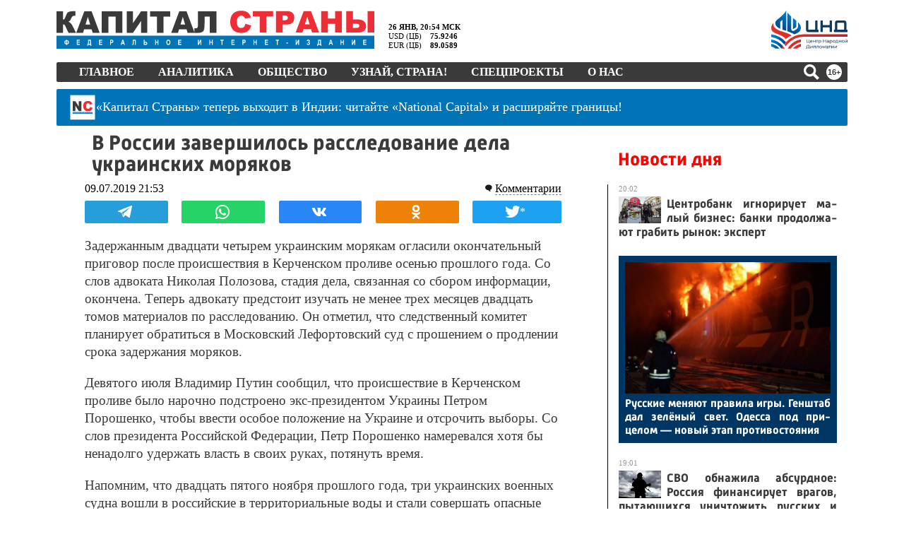

--- FILE ---
content_type: text/html; charset=utf-8
request_url: https://kapital-rus.ru/news/371171-v_rossii_zavershilos_rassledovanie_dela_ukrainskih_moryakov/
body_size: 62951
content:
<!DOCTYPE html>
<html lang="ru">
<head>
	<title>В России завершилось расследование дела украинских моряков | Капитал страны</title>	<meta http-equiv="Content-Type" content="text/html; charset=utf-8" />
	<meta name="description" content="" />
	<meta property="og:type" content="article" />	<meta property="og:url" content="https://kapital-rus.ru/news/371171-v_rossii_zavershilos_rassledovanie_dela_ukrainskih_moryakov/" />	<meta property="og:title" content="В России завершилось расследование дела украинских моряков | Капитал страны" />	<meta property="og:image" content="http://kapital-rus.ru/img/ks-blank.jpg" />	<meta property="og:image:width"  content="900" />	<meta property="og:image:height" content="630" />
	<link rel="icon" href="/favicon.gif" type="image/gif" />
	<link rel="shortcut icon" href="/favicon.gif" type="image/gif" />
	<link rel="apple-touch-icon-precomposed" href="/touch-icon-iphone.png">
	<link rel="apple-touch-icon-precomposed" sizes="76x76" href="/touch-icon-ipad.png">
	<link rel="apple-touch-icon-precomposed" sizes="120x120" href="/touch-icon-iphone-retina.png">
	<link rel="apple-touch-icon-precomposed" sizes="152x152" href="/touch-icon-ipad-retina.png">
		<meta name="viewport" content="width=device-width, initial-scale=1, maximum-scale=1, user-scalable=no">
	<link rel="alternate" type="application/rss+xml" href="/upload/kaprus.xml/" title="Капитал страны" />
	<meta name="robots" content="max-image-preview:large">
	<meta name="theme-color" content="#ffffff">
	<meta name="msapplication-TileColor" content="#ffffff">
	<link rel="stylesheet" type="text/css" href="/site.css?1761608812">
	<link rel="stylesheet" type="text/css" href="/ks.css?1769449844">
	<link href="https://fonts.googleapis.com/icon?family=Material+Icons" rel="stylesheet">
	<!-- Yandex.Metrika counter --> <script type="text/javascript" > (function(m,e,t,r,i,k,a){m[i]=m[i]||function(){(m[i].a=m[i].a||[]).push(arguments)}; m[i].l=1*new Date();k=e.createElement(t),a=e.getElementsByTagName(t)[0],k.async=1,k.src=r,a.parentNode.insertBefore(k,a)}) (window, document, "script", "https://mc.yandex.ru/metrika/tag.js", "ym"); ym(16639138, "init", { clickmap:true, trackLinks:true, accurateTrackBounce:true, webvisor:true }); </script> <noscript><div><img src="https://mc.yandex.ru/watch/16639138" style="position:absolute; left:-9999px;" alt="" /></div></noscript> <!-- /Yandex.Metrika counter -->

	<!-- Yandex.RTB -->
	<script>window.yaContextCb=window.yaContextCb||[]</script>
	<script src="https://yandex.ru/ads/system/context.js" async></script>

	

		<script>
	!function(){function U(t,e){(null==e||e>t.length)&&(e=t.length);for(var n=0,r=Array(e);n<e;n++)r[n]=t[n];return r}function d(t,e){if(t!==e)throw new TypeError("Cannot instantiate an arrow function")}function N(t,e){return function(t){if(Array.isArray(t))return t}(t)||function(t,e){var n=null==t?null:"undefined"!=typeof Symbol&&t[Symbol.iterator]||t["@@iterator"];if(null!=n){var r,i,o,a,s=[],u=!0,c=!1;try{if(o=(n=n.call(t)).next,0===e){if(Object(n)!==n)return;u=!1}else for(;!(u=(r=o.call(n)).done)&&(s.push(r.value),s.length!==e);u=!0);}catch(t){c=!0,i=t}finally{try{if(!u&&null!=n.return&&(a=n.return(),Object(a)!==a))return}finally{if(c)throw i}}return s}}(t,e)||M(t,e)||function(){throw new TypeError("Invalid attempt to destructure non-iterable instance.\nIn order to be iterable, non-array objects must have a [Symbol.iterator]() method.")}()}function M(t,e){var n;if(t)return"string"==typeof t?U(t,e):"Map"===(n="Object"===(n={}.toString.call(t).slice(8,-1))&&t.constructor?t.constructor.name:n)||"Set"===n?Array.from(t):"Arguments"===n||/^(?:Ui|I)nt(?:8|16|32)(?:Clamped)?Array$/.test(n)?U(t,e):void 0}var t="undefined"!=typeof globalThis?globalThis:"undefined"!=typeof window?window:"undefined"!=typeof global?global:"undefined"!=typeof self?self:{};function F(t){var e={exports:{}};return t(e,e.exports),e.exports}function D(t){return t&&t.Math===Math&&t}function l(t){try{return!!t()}catch(t){return!0}}function z(t){if(It(t))throw new kt("Can't call method on "+t);return t}function q(t){return Rt(z(t))}function H(t,e){return arguments.length<2?(n=b[t],_(n)?n:void 0):b[t]&&b[t][e];var n}function V(t,e){return Jt[t]||(Jt[t]=e||{})}function $(t){return Yt(z(t))}function G(t){return"Symbol("+(void 0===t?"":t)+")_"+te(++Qt+Zt,36)}function u(t){return m(ne,t)||(ne[t]=Nt&&m(ee,t)?ee[t]:re("Symbol."+t)),ne[t]}function W(t,e){if(!h(t)||Ft(t))return t;var n=Vt(t,oe);if(n){if(n=j(n,t,e=void 0===e?"default":e),!h(n)||Ft(n))return n;throw new ie("Can't convert object to primitive value")}return Gt(t,e=void 0===e?"number":e)}function X(t){return t=W(t,"string"),Ft(t)?t:t+""}function J(t){return Ee[t]||(Ee[t]=G(t))}function g(t,e,n,r){var i=(r=r||{}).enumerable,o=void 0!==r.name?r.name:e;if(_(n)&&Re(n,o,r),r.global)i?t[e]=n:Xt(e,n);else{try{r.unsafe?t[e]&&(i=!0):delete t[e]}catch(t){}i?t[e]=n:we.f(t,e,{value:n,enumerable:!1,configurable:!r.nonConfigurable,writable:!r.nonWritable})}return t}function Y(t,e){return(t=Le(t))<0?Be(t+e,0):Ue(t,e)}function K(t){return Me(t.length)}function Q(s){return function(t,e,n){var r=q(t),i=K(r);if(0!==i){var o,a=Y(n,i);if(s&&e!=e){for(;a<i;)if((o=r[a++])!=o)return!0}else for(;a<i;a++)if((s||a in r)&&r[a]===e)return s||a||0}return!s&&-1}}function Z(t,e){var n,r=q(t),i=0,o=[];for(n in r)!m(Ae,n)&&m(r,n)&&De(o,n);for(;e.length>i;)!m(r,n=e[i++])||~Fe(o,n)||De(o,n);return o}function tt(t,e){return(t=Je[Xe(t)])===Ke||t!==Ye&&(_(e)?l(e):!!e)}function v(t,e){var n,r,i,o=t.target,a=t.global,s=t.stat,u=a?b:s?b[o]||Xt(o,{}):b[o]&&b[o].prototype;if(u)for(n in e){if(r=e[n],i=t.dontCallGetSet?(i=Ze(u,n))&&i.value:u[n],!Qe(a?n:o+(s?".":"#")+n,t.forced)&&void 0!==i){if(typeof r==typeof i)continue;for(var c=r,h=i,f=y=v=p=d=l=void 0,l=Ge(h),d=we.f,p=fe.f,v=0;v<l.length;v++){var y=l[v];m(c,y)||f&&m(f,y)||d(c,y,p(h,y))}}(t.sham||i&&i.sham)&&Se(r,"sham",!0),g(u,n,r,t)}}function et(t){if("Function"===xt(t))return y(t)}function nt(t,e){return Ht(t),void 0===e?t:mt?tn(t,e):function(){return t.apply(e,arguments)}}function rt(){}function it(t){if(!_(t))return!1;try{return sn(rt,[],t),!0}catch(t){return!1}}function ot(t){if(!_(t))return!1;switch(an(t)){case"AsyncFunction":case"GeneratorFunction":case"AsyncGeneratorFunction":return!1}try{return hn||!!cn(un,Oe(t))}catch(t){return!0}}function at(t,e){return new(pn(t))(0===e?0:e)}function st(l){var d=1===l,p=2===l,v=3===l,y=4===l,g=6===l,b=7===l,m=5===l||g;return function(t,e,n,r){for(var i,o,a=$(t),s=Rt(a),u=K(s),c=nt(e,n),h=0,e=r||at,f=d?e(t,u):p||b?e(t,0):void 0;h<u;h++)if((m||h in s)&&(o=c(i=s[h],h,a),l))if(d)f[h]=o;else if(o)switch(l){case 3:return!0;case 5:return i;case 6:return h;case 2:vn(f,i)}else switch(l){case 4:return!1;case 7:vn(f,i)}return g?-1:v||y?y:f}}function ut(){}function ct(t){t.write(On("")),t.close();var e=t.parentWindow.Object;return t=null,e}function ht(t){Pn[xn][t]=!0}function ft(t,e){var n=[][t];return!!n&&l(function(){n.call(null,e||function(){return 1},1)})}function lt(t,e,n){p?we.f(t,e,_t(0,n)):t[e]=n}function dt(e){return 51<=Bt||!l(function(){var t=[];return(t.constructor={})[Ln]=function(){return{foo:1}},1!==t[e](Boolean).foo})}function e(t,e,n){n.get&&Re(n.get,e,{getter:!0}),n.set&&Re(n.set,e,{setter:!0}),we.f(t,e,n)}var pt,vt,yt,gt,bt,b=D("object"==typeof globalThis&&globalThis)||D("object"==typeof window&&window)||D("object"==typeof self&&self)||D("object"==typeof t&&t)||D("object"==typeof t&&t)||function(){return this}()||Function("return this")(),p=!l(function(){return 7!==Object.defineProperty({},1,{get:function(){return 7}})[1]}),mt=!l(function(){var t=function(){}.bind();return"function"!=typeof t||t.hasOwnProperty("prototype")}),wt=Function.prototype.call,j=mt?wt.bind(wt):function(){return wt.apply(wt,arguments)},n={}.propertyIsEnumerable,St=Object.getOwnPropertyDescriptor,jt={f:St&&!n.call({1:2},1)?function(t){t=St(this,t);return!!t&&t.enumerable}:n},_t=function(t,e){return{enumerable:!(1&t),configurable:!(2&t),writable:!(4&t),value:e}},n=Function.prototype,Ot=n.call,n=mt&&n.bind.bind(Ot,Ot),y=mt?n:function(t){return function(){return Ot.apply(t,arguments)}},Et=y({}.toString),At=y("".slice),xt=function(t){return At(Et(t),8,-1)},Pt=Object,Tt=y("".split),Rt=l(function(){return!Pt("z").propertyIsEnumerable(0)})?function(t){return"String"===xt(t)?Tt(t,""):Pt(t)}:Pt,It=function(t){return null==t},kt=TypeError,Ct="object"==typeof document&&document.all,_=void 0===Ct&&void 0!==Ct?function(t){return"function"==typeof t||t===Ct}:function(t){return"function"==typeof t},h=function(t){return"object"==typeof t?null!==t:_(t)},Lt=y({}.isPrototypeOf),n="undefined"!=typeof navigator&&String(navigator.userAgent)||"",r=b.process,i=b.Deno,r=r&&r.versions||i&&i.version,i=r&&r.v8,Bt=a=!(a=i?0<(o=i.split("."))[0]&&o[0]<4?1:+(o[0]+o[1]):a)&&n&&(!(o=n.match(/Edge\/(\d+)/))||74<=o[1])&&(o=n.match(/Chrome\/(\d+)/))?+o[1]:a,Ut=b.String,Nt=!!Object.getOwnPropertySymbols&&!l(function(){var t=Symbol("symbol detection");return!Ut(t)||!(Object(t)instanceof Symbol)||!Symbol.sham&&Bt&&Bt<41}),r=Nt&&!Symbol.sham&&"symbol"==typeof Symbol.iterator,Mt=Object,Ft=r?function(t){return"symbol"==typeof t}:function(t){var e=H("Symbol");return _(e)&&Lt(e.prototype,Mt(t))},Dt=String,zt=function(t){try{return Dt(t)}catch(t){return"Object"}},qt=TypeError,Ht=function(t){if(_(t))return t;throw new qt(zt(t)+" is not a function")},Vt=function(t,e){t=t[e];return It(t)?void 0:Ht(t)},$t=TypeError,Gt=function(t,e){var n,r;if("string"===e&&_(n=t.toString)&&!h(r=j(n,t)))return r;if(_(n=t.valueOf)&&!h(r=j(n,t)))return r;if("string"!==e&&_(n=t.toString)&&!h(r=j(n,t)))return r;throw new $t("Can't convert object to primitive value")},Wt=Object.defineProperty,Xt=function(e,n){try{Wt(b,e,{value:n,configurable:!0,writable:!0})}catch(t){b[e]=n}return n},Jt=F(function(t){var e="__core-js_shared__",t=t.exports=b[e]||Xt(e,{});(t.versions||(t.versions=[])).push({version:"3.37.1",mode:"global",copyright:"© 2014-2024 Denis Pushkarev (zloirock.ru)",license:"https://github.com/zloirock/core-js/blob/v3.37.1/LICENSE",source:"https://github.com/zloirock/core-js"})}),Yt=Object,Kt=y({}.hasOwnProperty),m=Object.hasOwn||function(t,e){return Kt($(t),e)},Qt=0,Zt=Math.random(),te=y(1..toString),ee=b.Symbol,ne=V("wks"),re=r?ee.for||ee:ee&&ee.withoutSetter||G,ie=TypeError,oe=u("toPrimitive"),ae=b.document,se=h(ae)&&h(ae.createElement),ue=function(t){return se?ae.createElement(t):{}},ce=!p&&!l(function(){return 7!==Object.defineProperty(ue("div"),"a",{get:function(){return 7}}).a}),he=Object.getOwnPropertyDescriptor,fe={f:p?he:function(t,e){if(t=q(t),e=X(e),ce)try{return he(t,e)}catch(t){}if(m(t,e))return _t(!j(jt.f,t,e),t[e])}},i=p&&l(function(){return 42!==Object.defineProperty(function(){},"prototype",{value:42,writable:!1}).prototype}),le=String,de=TypeError,O=function(t){if(h(t))return t;throw new de(le(t)+" is not an object")},pe=TypeError,ve=Object.defineProperty,ye=Object.getOwnPropertyDescriptor,ge="enumerable",be="configurable",me="writable",we={f:p?i?function(t,e,n){var r;return O(t),e=X(e),O(n),"function"==typeof t&&"prototype"===e&&"value"in n&&me in n&&!n[me]&&(r=ye(t,e))&&r[me]&&(t[e]=n.value,n={configurable:(be in n?n:r)[be],enumerable:(ge in n?n:r)[ge],writable:!1}),ve(t,e,n)}:ve:function(t,e,n){if(O(t),e=X(e),O(n),ce)try{return ve(t,e,n)}catch(t){}if("get"in n||"set"in n)throw new pe("Accessors not supported");return"value"in n&&(t[e]=n.value),t}},Se=p?function(t,e,n){return we.f(t,e,_t(1,n))}:function(t,e,n){return t[e]=n,t},o=Function.prototype,a=p&&Object.getOwnPropertyDescriptor,r=m(o,"name"),je={EXISTS:r,PROPER:r&&"something"===function(){}.name,CONFIGURABLE:r&&(!p||a(o,"name").configurable)},_e=y(Function.toString),Oe=(_(Jt.inspectSource)||(Jt.inspectSource=function(t){return _e(t)}),Jt.inspectSource),r=b.WeakMap,a=_(r)&&/native code/.test(String(r)),Ee=V("keys"),Ae={},xe="Object already initialized",Pe=b.TypeError,o=b.WeakMap,Te=a||Jt.state?((yt=Jt.state||(Jt.state=new o)).get=yt.get,yt.has=yt.has,yt.set=yt.set,pt=function(t,e){if(yt.has(t))throw new Pe(xe);return e.facade=t,yt.set(t,e),e},vt=function(t){return yt.get(t)||{}},function(t){return yt.has(t)}):(gt=J("state"),Ae[gt]=!0,pt=function(t,e){if(m(t,gt))throw new Pe(xe);return e.facade=t,Se(t,gt,e),e},vt=function(t){return m(t,gt)?t[gt]:{}},function(t){return m(t,gt)}),w={set:pt,get:vt,has:Te,enforce:function(t){return Te(t)?vt(t):pt(t,{})},getterFor:function(e){return function(t){if(h(t)&&(t=vt(t)).type===e)return t;throw new Pe("Incompatible receiver, "+e+" required")}}},Re=F(function(t){var r=je.CONFIGURABLE,i=w.enforce,e=w.get,o=String,a=Object.defineProperty,s=y("".slice),u=y("".replace),c=y([].join),h=p&&!l(function(){return 8!==a(function(){},"length",{value:8}).length}),f=String(String).split("String"),t=t.exports=function(t,e,n){"Symbol("===s(o(e),0,7)&&(e="["+u(o(e),/^Symbol\(([^)]*)\).*$/,"$1")+"]"),n&&n.getter&&(e="get "+e),n&&n.setter&&(e="set "+e),(!m(t,"name")||r&&t.name!==e)&&(p?a(t,"name",{value:e,configurable:!0}):t.name=e),h&&n&&m(n,"arity")&&t.length!==n.arity&&a(t,"length",{value:n.arity});try{n&&m(n,"constructor")&&n.constructor?p&&a(t,"prototype",{writable:!1}):t.prototype&&(t.prototype=void 0)}catch(t){}n=i(t);return m(n,"source")||(n.source=c(f,"string"==typeof e?e:"")),t};Function.prototype.toString=t(function(){return _(this)&&e(this).source||Oe(this)},"toString")}),Ie=Math.ceil,ke=Math.floor,Ce=Math.trunc||function(t){t=+t;return(0<t?ke:Ie)(t)},Le=function(t){t=+t;return t!=t||0==t?0:Ce(t)},Be=Math.max,Ue=Math.min,Ne=Math.min,Me=function(t){t=Le(t);return 0<t?Ne(t,9007199254740991):0},Fe={includes:Q(!0),indexOf:Q(!1)}.indexOf,De=y([].push),ze=["constructor","hasOwnProperty","isPrototypeOf","propertyIsEnumerable","toLocaleString","toString","valueOf"],qe=ze.concat("length","prototype"),He={f:Object.getOwnPropertyNames||function(t){return Z(t,qe)}},Ve={f:Object.getOwnPropertySymbols},$e=y([].concat),Ge=H("Reflect","ownKeys")||function(t){var e=He.f(O(t)),n=Ve.f;return n?$e(e,n(t)):e},We=/#|\.prototype\./,Xe=tt.normalize=function(t){return String(t).replace(We,".").toLowerCase()},Je=tt.data={},Ye=tt.NATIVE="N",Ke=tt.POLYFILL="P",Qe=tt,Ze=fe.f,tn=et(et.bind),en=Array.isArray||function(t){return"Array"===xt(t)},r={},a=(r[u("toStringTag")]="z","[object z]"===String(r)),nn=u("toStringTag"),rn=Object,on="Arguments"===xt(function(){return arguments}()),an=a?xt:function(t){var e;return void 0===t?"Undefined":null===t?"Null":"string"==typeof(e=function(t,e){try{return t[e]}catch(t){}}(t=rn(t),nn))?e:on?xt(t):"Object"===(e=xt(t))&&_(t.callee)?"Arguments":e},sn=H("Reflect","construct"),un=/^\s*(?:class|function)\b/,cn=y(un.exec),hn=!un.test(rt),fn=(ot.sham=!0,!sn||l(function(){var t;return it(it.call)||!it(Object)||!it(function(){t=!0})||t})?ot:it),ln=u("species"),dn=Array,pn=function(t){var e;return void 0===(e=en(t)&&(e=t.constructor,fn(e)&&(e===dn||en(e.prototype))||h(e)&&null===(e=e[ln]))?void 0:e)?dn:e},vn=y([].push),o={forEach:st(0),map:st(1),filter:st(2),some:st(3),every:st(4),find:st(5),findIndex:st(6),filterReject:st(7)},yn=Object.keys||function(t){return Z(t,ze)},gn={f:p&&!i?Object.defineProperties:function(t,e){O(t);for(var n,r=q(e),i=yn(e),o=i.length,a=0;a<o;)we.f(t,n=i[a++],r[n]);return t}},bn=H("document","documentElement"),mn=">",wn="<",Sn="prototype",jn="script",_n=J("IE_PROTO"),On=function(t){return wn+jn+mn+t+wn+"/"+jn+mn},En=function(){try{bt=new ActiveXObject("htmlfile")}catch(t){}En="undefined"==typeof document||document.domain&&bt?ct(bt):(t=ue("iframe"),e="java"+jn+":",t.style.display="none",bn.appendChild(t),t.src=String(e),(e=t.contentWindow.document).open(),e.write(On("document.F=Object")),e.close(),e.F);for(var t,e,n=ze.length;n--;)delete En[Sn][ze[n]];return En()},An=(Ae[_n]=!0,Object.create||function(t,e){var n;return null!==t?(ut[Sn]=O(t),n=new ut,ut[Sn]=null,n[_n]=t):n=En(),void 0===e?n:gn.f(n,e)}),r=we.f,xn=u("unscopables"),Pn=Array.prototype,Tn=(void 0===Pn[xn]&&r(Pn,xn,{configurable:!0,value:An(null)}),o.find),i="find",Rn=!0,In=(i in[]&&Array(1)[i](function(){Rn=!1}),v({target:"Array",proto:!0,forced:Rn},{find:function(t){return Tn(this,t,1<arguments.length?arguments[1]:void 0)}}),ht(i),o.forEach),kn=ft("forEach")?[].forEach:function(t){return In(this,t,1<arguments.length?arguments[1]:void 0)},Cn=(v({target:"Array",proto:!0,forced:[].forEach!==kn},{forEach:kn}),y([].join)),r=Rt!==Object||!ft("join",","),Ln=(v({target:"Array",proto:!0,forced:r},{join:function(t){return Cn(q(this),void 0===t?",":t)}}),u("species")),S=y([].slice),i=dt("slice"),Bn=u("species"),Un=Array,Nn=Math.max,Mn=(v({target:"Array",proto:!0,forced:!i},{slice:function(t,e){var n,r,i,o=q(this),a=K(o),s=Y(t,a),u=Y(void 0===e?a:e,a);if(en(o)&&(n=o.constructor,(n=fn(n)&&(n===Un||en(n.prototype))||h(n)&&null===(n=n[Bn])?void 0:n)===Un||void 0===n))return S(o,s,u);for(r=new(void 0===n?Un:n)(Nn(u-s,0)),i=0;s<u;s++,i++)s in o&&lt(r,i,o[s]);return r.length=i,r}}),o.some),r=ft("some"),Fn=(v({target:"Array",proto:!0,forced:!r},{some:function(t){return Mn(this,t,1<arguments.length?arguments[1]:void 0)}}),Date),Dn=y(Fn.prototype.getTime),i=(v({target:"Date",stat:!0},{now:function(){return Dn(new Fn)}}),Date.prototype),zn="Invalid Date",r="toString",qn=y(i[r]),Hn=y(i.getTime),Vn=(String(new Date(NaN))!==zn&&g(i,r,function(){var t=Hn(this);return t==t?qn(this):zn}),Function),$n=y([].concat),Gn=y([].join),Wn={},i=mt?Vn.bind:function(a){var s=Ht(this),t=s.prototype,u=S(arguments,1),c=function(){var t=$n(u,S(arguments));if(this instanceof c){var e=s,n=t.length,r=t;if(!m(Wn,n)){for(var i=[],o=0;o<n;o++)i[o]="a["+o+"]";Wn[n]=Vn("C,a","return new C("+Gn(i,",")+")")}return Wn[n](e,r)}return s.apply(a,t)};return h(t)&&(c.prototype=t),c},r=(v({target:"Function",proto:!0,forced:Function.bind!==i},{bind:i}),je.EXISTS),i=Function.prototype,Xn=y(i.toString),Jn=/function\b(?:\s|\/\*[\S\s]*?\*\/|\/\/[^\n\r]*[\n\r]+)*([^\s(/]*)/,Yn=y(Jn.exec);p&&!r&&e(i,"name",{configurable:!0,get:function(){try{return Yn(Jn,Xn(this))[1]}catch(t){return""}}});function E(t){if("Symbol"===an(t))throw new TypeError("Cannot convert a Symbol value to a string");return Sr(t)}function Kn(e){return function(t){t=E(z(t));return 1&e&&(t=_r(t,Or,"")),t=2&e?_r(t,Er,"$1"):t}}function Qn(t){var e;if(!h(e=t)&&null!==e)throw new Cr("Can't set "+kr(t)+" as a prototype")}function Zn(t){t=H(t),p&&t&&!t[Mr]&&e(t,Mr,{configurable:!0,get:function(){return this}})}function tr(t,e){if(Lt(e,t))return t;throw new Fr("Incorrect invocation")}function er(t,e){var n,t=O(t).constructor;if(void 0===t||It(n=O(t)[zr]))return e;if(fn(t=n))return t;throw new Dr(zt(t)+" is not a constructor")}function nr(t,e){if(t<e)throw new $r("Not enough arguments");return t}function rr(t){return function(){Zr(t)}}function ir(t){Zr(t.data)}function or(t){b.postMessage(Jr(t),hr.protocol+"//"+hr.host)}function ar(t){var e;return p?(e=ti(b,t))&&e.value:b[t]}function sr(){this.head=null,this.tail=null}function ur(t){var n,r;this.promise=new t(function(t,e){if(void 0!==n||void 0!==r)throw new li("Bad Promise constructor");n=t,r=e}),this.resolve=Ht(n),this.reject=Ht(r)}function cr(e){j(pi,b,function(){var t=e.facade;Ir?_i.emit("rejectionHandled",t):Ui(Pi,t,e.value)})}a||g(Object.prototype,"toString",a?{}.toString:function(){return"[object "+an(this)+"]"},{unsafe:!0});var hr,fr,lr,dr,pr,vr,yr,gr,br,mr,wr,Sr=String,jr="\t\n\v\f\r                　\u2028\u2029\ufeff",_r=y("".replace),Or=RegExp("^["+jr+"]+"),Er=RegExp("(^|[^"+jr+"])["+jr+"]+$"),r={start:Kn(1),end:Kn(2),trim:Kn(3)},Ar=r.trim,xr=b.parseInt,i=b.Symbol,Pr=i&&i.iterator,Tr=/^[+-]?0x/i,Rr=y(Tr.exec),a=8!==xr(jr+"08")||22!==xr(jr+"0x16")||Pr&&!l(function(){xr(Object(Pr))})?function(t,e){t=Ar(E(t));return xr(t,e>>>0||(Rr(Tr,t)?16:10))}:xr,Ir=(v({global:!0,forced:parseInt!==a},{parseInt:a}),"process"===xt(b.process)),kr=String,Cr=TypeError,Lr=Object.setPrototypeOf||("__proto__"in{}?function(){var n,r=!1,t={};try{(n=function(t,e,n){try{return y(Ht(Object.getOwnPropertyDescriptor(t,e)[n]))}catch(t){}}(Object.prototype,"__proto__","set"))(t,[]),r=t instanceof Array}catch(t){}return function(t,e){return z(t),Qn(e),h(t)&&(r?n(t,e):t.__proto__=e),t}}():void 0),Br=we.f,Ur=u("toStringTag"),Nr=function(t,e,n){(t=t&&!n?t.prototype:t)&&!m(t,Ur)&&Br(t,Ur,{configurable:!0,value:e})},Mr=u("species"),Fr=TypeError,Dr=TypeError,zr=u("species"),i=Function.prototype,qr=i.apply,Hr=i.call,Vr="object"==typeof Reflect&&Reflect.apply||(mt?Hr.bind(qr):function(){return Hr.apply(qr,arguments)}),$r=TypeError,a=/(?:ipad|iphone|ipod).*applewebkit/i.test(n),i=b.setImmediate,s=b.clearImmediate,Gr=b.process,Wr=b.Dispatch,Xr=b.Function,c=b.MessageChannel,Jr=b.String,Yr=0,Kr={},Qr="onreadystatechange",Zr=(l(function(){hr=b.location}),function(t){var e;m(Kr,t)&&(e=Kr[t],delete Kr[t],e())}),c=(i&&s||(i=function(t){nr(arguments.length,1);var e=_(t)?t:Xr(t),n=S(arguments,1);return Kr[++Yr]=function(){Vr(e,void 0,n)},fr(Yr),Yr},s=function(t){delete Kr[t]},Ir?fr=function(t){Gr.nextTick(rr(t))}:Wr&&Wr.now?fr=function(t){Wr.now(rr(t))}:c&&!a?(f=(c=new c).port2,c.port1.onmessage=ir,fr=nt(f.postMessage,f)):b.addEventListener&&_(b.postMessage)&&!b.importScripts&&hr&&"file:"!==hr.protocol&&!l(or)?(fr=or,b.addEventListener("message",ir,!1)):fr=Qr in ue("script")?function(t){bn.appendChild(ue("script"))[Qr]=function(){bn.removeChild(this),Zr(t)}}:function(t){setTimeout(rr(t),0)}),{set:i,clear:s}),ti=Object.getOwnPropertyDescriptor,ei=(sr.prototype={add:function(t){var t={item:t,next:null},e=this.tail;e?e.next=t:this.head=t,this.tail=t},get:function(){var t=this.head;if(t)return null===(this.head=t.next)&&(this.tail=null),t.item}},sr),f=/ipad|iphone|ipod/i.test(n)&&"undefined"!=typeof Pebble,i=/web0s(?!.*chrome)/i.test(n),ni=c.set,s=b.MutationObserver||b.WebKitMutationObserver,A=b.document,ri=b.process,x=b.Promise,P=ar("queueMicrotask"),ii=(P||(vr=new ei,yr=function(){var t,e;for(Ir&&(t=ri.domain)&&t.exit();e=vr.get();)try{e()}catch(t){throw vr.head&&gr(),t}t&&t.enter()},gr=a||Ir||i||!s||!A?!f&&x&&x.resolve?((a=x.resolve(void 0)).constructor=x,pr=nt(a.then,a),function(){pr(yr)}):Ir?function(){ri.nextTick(yr)}:(ni=nt(ni,b),function(){ni(yr)}):(lr=!0,dr=A.createTextNode(""),new s(yr).observe(dr,{characterData:!0}),function(){dr.data=lr=!lr}),P=function(t){vr.head||gr(),vr.add(t)}),P),oi=function(t,e){try{1===arguments.length?console.error(t):console.error(t,e)}catch(t){}},ai=function(t){try{return{error:!1,value:t()}}catch(t){return{error:!0,value:t}}},T=b.Promise,si="object"==typeof Deno&&Deno&&"object"==typeof Deno.version,ui=!si&&!Ir&&"object"==typeof window&&"object"==typeof document,ci=(T&&T.prototype,u("species")),hi=!1,fi=_(b.PromiseRejectionEvent),i={CONSTRUCTOR:Qe("Promise",function(){var t=Oe(T),e=t!==String(T);if(!e&&66===Bt)return!0;if(!Bt||Bt<51||!/native code/.test(t)){var t=new T(function(t){t(1)}),n=function(t){t(function(){},function(){})};if((t.constructor={})[ci]=n,!(hi=t.then(function(){})instanceof n))return!0}return!e&&(ui||si)&&!fi}),REJECTION_EVENT:fi,SUBCLASSING:hi},li=TypeError,di={f:function(t){return new ur(t)}},pi=c.set,vi="Promise",f=i.CONSTRUCTOR,yi=i.REJECTION_EVENT,x=i.SUBCLASSING,gi=w.getterFor(vi),bi=w.set,a=T&&T.prototype,mi=T,wi=a,Si=b.TypeError,ji=b.document,_i=b.process,Oi=di.f,Ei=Oi,Ai=!!(ji&&ji.createEvent&&b.dispatchEvent),xi="unhandledrejection",Pi="rejectionhandled",Ti=1,Ri=2,Ii=1,ki=2,Ci=function(t){var e;return!(!h(t)||!_(e=t.then))&&e},Li=function(t,e){var n,r,i,o=e.value,a=e.state===Ti,s=a?t.ok:t.fail,u=t.resolve,c=t.reject,h=t.domain;try{s?(a||(e.rejection===ki&&cr(e),e.rejection=Ii),!0===s?n=o:(h&&h.enter(),n=s(o),h&&(h.exit(),i=!0)),n===t.promise?c(new Si("Promise-chain cycle")):(r=Ci(n))?j(r,n,u,c):u(n)):c(o)}catch(t){h&&!i&&h.exit(),c(t)}},Bi=function(n,r){n.notified||(n.notified=!0,ii(function(){for(var t,e=n.reactions;t=e.get();)Li(t,n);n.notified=!1,r&&!n.rejection&&Ni(n)}))},Ui=function(t,e,n){var r;Ai?((r=ji.createEvent("Event")).promise=e,r.reason=n,r.initEvent(t,!1,!0),b.dispatchEvent(r)):r={promise:e,reason:n},!yi&&(e=b["on"+t])?e(r):t===xi&&oi("Unhandled promise rejection",n)},Ni=function(r){j(pi,b,function(){var t=r.facade,e=r.value,n=Mi(r);if(n&&(n=ai(function(){Ir?_i.emit("unhandledRejection",e,t):Ui(xi,t,e)}),r.rejection=Ir||Mi(r)?ki:Ii,n.error))throw n.value})},Mi=function(t){return t.rejection!==Ii&&!t.parent},Fi=function(e,n,r){return function(t){e(n,t,r)}},Di=function(t,e,n){t.done||(t.done=!0,(t=n?n:t).value=e,t.state=Ri,Bi(t,!0))},zi=function(n,t,e){if(!n.done){n.done=!0,e&&(n=e);try{if(n.facade===t)throw new Si("Promise can't be resolved itself");var r=Ci(t);r?ii(function(){var e={done:!1};try{j(r,t,Fi(zi,e,n),Fi(Di,e,n))}catch(t){Di(e,t,n)}}):(n.value=t,n.state=Ti,Bi(n,!1))}catch(t){Di({done:!1},t,n)}}};if(f&&(wi=(mi=function(t){tr(this,wi),Ht(t),j(br,this);var e=gi(this);try{t(Fi(zi,e),Fi(Di,e))}catch(t){Di(e,t)}}).prototype,(br=function(t){bi(this,{type:vi,done:!1,notified:!1,parent:!1,reactions:new ei,rejection:!1,state:0,value:void 0})}).prototype=g(wi,"then",function(t,e){var n=gi(this),r=Oi(er(this,mi));return n.parent=!0,r.ok=!_(t)||t,r.fail=_(e)&&e,r.domain=Ir?_i.domain:void 0,0===n.state?n.reactions.add(r):ii(function(){Li(r,n)}),r.promise}),mr=function(){var t=new br,e=gi(t);this.promise=t,this.resolve=Fi(zi,e),this.reject=Fi(Di,e)},di.f=Oi=function(t){return t===mi||void 0===t?new mr:Ei(t)},_(T))&&a!==Object.prototype){wr=a.then,x||g(a,"then",function(t,e){var n=this;return new mi(function(t,e){j(wr,n,t,e)}).then(t,e)},{unsafe:!0});try{delete a.constructor}catch(t){}Lr&&Lr(a,wi)}v({global:!0,constructor:!0,wrap:!0,forced:f},{Promise:mi}),Nr(mi,vi,!1),Zn(vi);function qi(t){return void 0!==t&&(Gi.Array===t||Xi[Wi]===t)}function Hi(t,e){if(e=arguments.length<2?Yi(t):e,Ht(e))return O(j(e,t));throw new Ki(zt(t)+" is not iterable")}function Vi(t,e){this.stopped=t,this.result=e}function $i(t,e,n){function r(t){return o&&Qi(o,"normal",t),new Vi(!0,t)}function i(t){return l?(O(t),v?y(t[0],t[1],r):y(t[0],t[1])):v?y(t,r):y(t)}var o,a,s,u,c,h,f=n&&n.that,l=!(!n||!n.AS_ENTRIES),d=!(!n||!n.IS_RECORD),p=!(!n||!n.IS_ITERATOR),v=!(!n||!n.INTERRUPTED),y=nt(e,f);if(d)o=t.iterator;else if(p)o=t;else{if(!(n=Yi(t)))throw new Zi(zt(t)+" is not iterable");if(qi(n)){for(a=0,s=K(t);a<s;a++)if((u=i(t[a]))&&Lt(to,u))return;return}o=Hi(t,n)}for(c=(d?t:o).next;!(h=j(c,o)).done;){try{u=i(h.value)}catch(t){Qi(o,"throw",t)}if("object"==typeof u&&u&&Lt(to,u))return}}var Gi={},Wi=u("iterator"),Xi=Array.prototype,Ji=u("iterator"),Yi=function(t){if(!It(t))return Vt(t,Ji)||Vt(t,"@@iterator")||Gi[an(t)]},Ki=TypeError,Qi=function(t,e,n){var r,i;O(t);try{if(!(r=Vt(t,"return"))){if("throw"===e)throw n;return n}r=j(r,t)}catch(t){i=!0,r=t}if("throw"===e)throw n;if(i)throw r;return O(r),n},Zi=TypeError,to=Vi.prototype,eo=u("iterator"),no=!1;try{var ro=0,R={next:function(){return{done:!!ro++}},return:function(){no=!0}};R[eo]=function(){return this},Array.from(R,function(){throw 2})}catch(t){}A=i.CONSTRUCTOR||!function(t,e){try{if(!e&&!no)return!1}catch(t){return!1}var n=!1;try{var r={};r[eo]=function(){return{next:function(){return{done:n=!0}}}},t(r)}catch(t){}return n}(function(t){T.all(t).then(void 0,function(){})}),v({target:"Promise",stat:!0,forced:A},{all:function(t){var s=this,e=di.f(s),u=e.resolve,c=e.reject,n=ai(function(){var r=Ht(s.resolve),i=[],o=0,a=1;$i(t,function(t){var e=o++,n=!1;a++,j(r,s,t).then(function(t){n||(n=!0,i[e]=t,--a)||u(i)},c)}),--a||u(i)});return n.error&&c(n.value),e.promise}}),s=i.CONSTRUCTOR,P=T&&T.prototype;v({target:"Promise",proto:!0,forced:s,real:!0},{catch:function(t){return this.then(void 0,t)}}),_(T)&&(c=H("Promise").prototype.catch,P.catch!==c)&&g(P,"catch",c,{unsafe:!0}),v({target:"Promise",stat:!0,forced:A},{race:function(t){var n=this,r=di.f(n),i=r.reject,e=ai(function(){var e=Ht(n.resolve);$i(t,function(t){j(e,n,t).then(r.resolve,i)})});return e.error&&i(e.value),r.promise}});v({target:"Promise",stat:!0,forced:i.CONSTRUCTOR},{reject:function(t){var e=di.f(this);return(0,e.reject)(t),e.promise}});function io(){var t=O(this),e="";return t.hasIndices&&(e+="d"),t.global&&(e+="g"),t.ignoreCase&&(e+="i"),t.multiline&&(e+="m"),t.dotAll&&(e+="s"),t.unicode&&(e+="u"),t.unicodeSets&&(e+="v"),t.sticky&&(e+="y"),e}function oo(t){var e=t.flags;return void 0!==e||"flags"in uo||m(t,"flags")||!Lt(uo,t)?e:j(io,t)}function ao(e){if(e&&e.forEach!==kn)try{Se(e,"forEach",kn)}catch(t){e.forEach=kn}}var so,x=i.CONSTRUCTOR,uo=(H("Promise"),v({target:"Promise",stat:!0,forced:x},{resolve:function(t){return t=t,O(e=this),h(t)&&t.constructor===e?t:((0,(e=di.f(e)).resolve)(t),e.promise);var e}}),RegExp.prototype),a=je.PROPER,f="toString",R=RegExp.prototype,co=R[f],s=l(function(){return"/a/b"!==co.call({source:"a",flags:"b"})}),P=a&&co.name!==f,ho=((s||P)&&g(R,f,function(){var t=O(this);return"/"+E(t.source)+"/"+E(oo(t))},{unsafe:!0}),{CSSRuleList:0,CSSStyleDeclaration:0,CSSValueList:0,ClientRectList:0,DOMRectList:0,DOMStringList:0,DOMTokenList:1,DataTransferItemList:0,FileList:0,HTMLAllCollection:0,HTMLCollection:0,HTMLFormElement:0,HTMLSelectElement:0,MediaList:0,MimeTypeArray:0,NamedNodeMap:0,NodeList:1,PaintRequestList:0,Plugin:0,PluginArray:0,SVGLengthList:0,SVGNumberList:0,SVGPathSegList:0,SVGPointList:0,SVGStringList:0,SVGTransformList:0,SourceBufferList:0,StyleSheetList:0,TextTrackCueList:0,TextTrackList:0,TouchList:0}),c=ue("span").classList,A=c&&c.constructor&&c.constructor.prototype,i=A===Object.prototype?void 0:A;for(so in ho)ho[so]&&ao(b[so]&&b[so].prototype);ao(i);function fo(o,a){var s=a?2:1;return po?function(t,e){var n=nr(arguments.length,1)>s,r=_(t)?t:lo(t),i=n?S(arguments,s):[],t=n?function(){Vr(r,this,i)}:r;return a?o(t,e):o(t)}:o}var x="function"==typeof Bun&&Bun&&"string"==typeof Bun.version,lo=b.Function,po=/MSIE .\./.test(n)||x&&((a=b.Bun.version.split(".")).length<3||"0"===a[0]&&(a[1]<3||"3"===a[1]&&"0"===a[2])),s=fo(b.setInterval,!0),P=(v({global:!0,bind:!0,forced:b.setInterval!==s},{setInterval:s}),fo(b.setTimeout,!0)),vo=(v({global:!0,bind:!0,forced:b.setTimeout!==P},{setTimeout:P}),v({target:"Array",stat:!0},{isArray:en}),o.map),R=dt("map"),yo=(v({target:"Array",proto:!0,forced:!R},{map:function(t){return vo(this,t,1<arguments.length?arguments[1]:void 0)}}),Object.assign),go=Object.defineProperty,bo=y([].concat),f=!yo||l(function(){var t,e,n,r;return p&&1!==yo({b:1},yo(go({},"a",{enumerable:!0,get:function(){go(this,"b",{value:3,enumerable:!1})}}),{b:2})).b||(e={},r="abcdefghijklmnopqrst",(t={})[n=Symbol("assign detection")]=7,r.split("").forEach(function(t){e[t]=t}),7!==yo({},t)[n])||yn(yo({},e)).join("")!==r})?function(t,e){for(var n=$(t),r=arguments.length,i=1,o=Ve.f,a=jt.f;i<r;)for(var s,u=Rt(arguments[i++]),c=o?bo(yn(u),o(u)):yn(u),h=c.length,f=0;f<h;)s=c[f++],p&&!j(a,u,s)||(n[s]=u[s]);return n}:yo,c=(v({target:"Object",stat:!0,arity:2,forced:Object.assign!==f},{assign:f}),l(function(){yn(1)})),mo=(v({target:"Object",stat:!0,forced:c},{keys:function(t){return yn($(t))}}),b.RegExp),A=l(function(){var t=mo("a","y");return t.lastIndex=2,null!==t.exec("abcd")}),n=A||l(function(){return!mo("a","y").sticky}),x={BROKEN_CARET:A||l(function(){var t=mo("^r","gy");return t.lastIndex=2,null!==t.exec("str")}),MISSED_STICKY:n,UNSUPPORTED_Y:A},wo=b.RegExp,So=l(function(){var t=wo(".","s");return!t.dotAll||!t.test("\n")||"s"!==t.flags}),jo=b.RegExp,_o=l(function(){var t=jo("(?<a>b)","g");return"b"!==t.exec("b").groups.a||"bc"!=="b".replace(t,"$<a>c")}),Oo=w.get,Eo=V("native-string-replace",String.prototype.replace),Ao=RegExp.prototype.exec,xo=Ao,Po=y("".charAt),To=y("".indexOf),Ro=y("".replace),Io=y("".slice),ko=(a=/b*/g,j(Ao,s=/a/,"a"),j(Ao,a,"a"),0!==s.lastIndex||0!==a.lastIndex),Co=x.BROKEN_CARET,Lo=void 0!==/()??/.exec("")[1],Bo=xo=ko||Lo||Co||So||_o?function(t){var e,n,r,i,o,a,s=this,u=Oo(s),t=E(t),c=u.raw;if(c)return c.lastIndex=s.lastIndex,f=j(xo,c,t),s.lastIndex=c.lastIndex,f;var h=u.groups,c=Co&&s.sticky,f=j(io,s),u=s.source,l=0,d=t;if(c&&(f=Ro(f,"y",""),-1===To(f,"g")&&(f+="g"),d=Io(t,s.lastIndex),0<s.lastIndex&&(!s.multiline||s.multiline&&"\n"!==Po(t,s.lastIndex-1))&&(u="(?: "+u+")",d=" "+d,l++),e=new RegExp("^(?:"+u+")",f)),Lo&&(e=new RegExp("^"+u+"$(?!\\s)",f)),ko&&(n=s.lastIndex),r=j(Ao,c?e:s,d),c?r?(r.input=Io(r.input,l),r[0]=Io(r[0],l),r.index=s.lastIndex,s.lastIndex+=r[0].length):s.lastIndex=0:ko&&r&&(s.lastIndex=s.global?r.index+r[0].length:n),Lo&&r&&1<r.length&&j(Eo,r[0],e,function(){for(i=1;i<arguments.length-2;i++)void 0===arguments[i]&&(r[i]=void 0)}),r&&h)for(r.groups=o=An(null),i=0;i<h.length;i++)o[(a=h[i])[0]]=r[a[1]];return r}:xo,Uo=(v({target:"RegExp",proto:!0,forced:/./.exec!==Bo},{exec:Bo}),u("match")),No=we.f,P=He.f,Mo=w.enforce,Fo=u("match"),Do=b.RegExp,zo=Do.prototype,qo=b.SyntaxError,Ho=y(zo.exec),Vo=y("".charAt),$o=y("".replace),Go=y("".indexOf),Wo=y("".slice),Xo=/^\?<[^\s\d!#%&*+<=>@^][^\s!#%&*+<=>@^]*>/,Jo=/a/g,Yo=/a/g,o=new Do(Jo)!==Jo,Ko=x.MISSED_STICKY,Qo=x.UNSUPPORTED_Y,R=p&&(!o||Ko||So||_o||l(function(){return Yo[Fo]=!1,Do(Jo)!==Jo||Do(Yo)===Yo||"/a/i"!==String(Do(Jo,"i"))}));if(Qe("RegExp",R)){for(var Zo=function(t,e){var n,r,i,o=Lt(zo,this),a=h(s=t)&&(void 0!==(a=s[Uo])?!!a:"RegExp"===xt(s)),s=void 0===e,u=[],c=t;if(!o&&a&&s&&t.constructor===Zo)return t;if((a||Lt(zo,t))&&(t=t.source,s)&&(e=oo(c)),t=void 0===t?"":E(t),e=void 0===e?"":E(e),c=t,s=e=So&&"dotAll"in Jo&&(n=!!e&&-1<Go(e,"s"))?$o(e,/s/g,""):e,Ko&&"sticky"in Jo&&(r=!!e&&-1<Go(e,"y"))&&Qo&&(e=$o(e,/y/g,"")),_o&&(t=(i=function(t){for(var e,n=t.length,r=0,i="",o=[],a=An(null),s=!1,u=!1,c=0,h="";r<=n;r++){if("\\"===(e=Vo(t,r)))e+=Vo(t,++r);else if("]"===e)s=!1;else if(!s)switch(!0){case"["===e:s=!0;break;case"("===e:Ho(Xo,Wo(t,r+1))&&(r+=2,u=!0),i+=e,c++;continue;case">"===e&&u:if(""===h||m(a,h))throw new qo("Invalid capture group name");a[h]=!0,u=!(o[o.length]=[h,c]),h="";continue}u?h+=e:i+=e}return[i,o]}(t))[0],u=i[1]),i=Do(t,e),e=o?this:zo,o=Zo,Lr&&_(e=e.constructor)&&e!==o&&h(e=e.prototype)&&e!==o.prototype&&Lr(i,e),o=i,(n||r||u.length)&&(e=Mo(o),n&&(e.dotAll=!0,e.raw=Zo(function(t){for(var e,n=t.length,r=0,i="",o=!1;r<=n;r++)"\\"===(e=Vo(t,r))?i+=e+Vo(t,++r):o||"."!==e?("["===e?o=!0:"]"===e&&(o=!1),i+=e):i+="[\\s\\S]";return i}(t),s)),r&&(e.sticky=!0),u.length)&&(e.groups=u),t!==c)try{Se(o,"source",""===c?"(?:)":c)}catch(t){}return o},ta=P(Do),ea=0;ta.length>ea;)!function(t,e,n){n in t||No(t,n,{configurable:!0,get:function(){return e[n]},set:function(t){e[n]=t}})}(Zo,Do,ta[ea++]);(zo.constructor=Zo).prototype=zo,g(b,"RegExp",Zo,{constructor:!0})}Zn("RegExp");function na(n,t,e,r){var a,i=u(n),s=!l(function(){var t={};return t[i]=function(){return 7},7!==""[n](t)}),o=s&&!l(function(){var t=!1,e=/a/;return"split"===n&&((e={constructor:{}}).constructor[aa]=function(){return e},e.flags="",e[i]=/./[i]),e.exec=function(){return t=!0,null},e[i](""),!t});s&&o&&!e||(a=/./[i],o=t(i,""[n],function(t,e,n,r,i){var o=e.exec;return o===Bo||o===sa.exec?s&&!i?{done:!0,value:j(a,e,n,r)}:{done:!0,value:j(t,n,e,r)}:{done:!1}}),g(String.prototype,n,o[0]),g(sa,i,o[1])),r&&Se(sa[i],"sham",!0)}function ra(i){return function(t,e){var n,t=E(z(t)),e=Le(e),r=t.length;return e<0||r<=e?i?"":void 0:(n=ca(t,e))<55296||56319<n||e+1===r||(r=ca(t,e+1))<56320||57343<r?i?ua(t,e):n:i?ha(t,e,e+2):r-56320+(n-55296<<10)+65536}}function ia(t,e,n){return e+(n?fa(t,e).length:1)}function oa(t,e){var n=t.exec;if(_(n))return null!==(n=j(n,t,e))&&O(n),n;if("RegExp"===xt(t))return j(Bo,t,e);throw new la("RegExp#exec called on incompatible receiver")}var aa=u("species"),sa=RegExp.prototype,ua=y("".charAt),ca=y("".charCodeAt),ha=y("".slice),c={codeAt:ra(!1),charAt:ra(!0)},fa=c.charAt,la=TypeError,da=(na("match",function(r,s,u){return[function(t){var e=z(this),n=It(t)?void 0:Vt(t,r);return n?j(n,t,e):new RegExp(t)[r](E(e))},function(t){var e=O(this),n=E(t),t=u(s,e,n);if(t.done)return t.value;if(!e.global)return oa(e,n);for(var r=e.unicode,i=[],o=e.lastIndex=0;null!==(a=oa(e,n));){var a=E(a[0]);""===(i[o]=a)&&(e.lastIndex=ia(n,Me(e.lastIndex),r)),o++}return 0===o?null:i}]}),Math.floor),pa=y("".charAt),va=y("".replace),ya=y("".slice),ga=/\$([$&'`]|\d{1,2}|<[^>]*>)/g,ba=/\$([$&'`]|\d{1,2})/g,ma=u("replace"),wa=Math.max,Sa=Math.min,ja=y([].concat),_a=y([].push),Oa=y("".indexOf),Ea=y("".slice),n="$0"==="a".replace(/./,"$0"),Aa=!!/./[ma]&&""===/./[ma]("a","$0");na("replace",function(t,m,w){var S=Aa?"$":"$0";return[function(t,e){var n=z(this),r=It(t)?void 0:Vt(t,ma);return r?j(r,t,n,e):j(m,E(n),t,e)},function(t,e){var n=O(this),r=E(t);if("string"==typeof e&&-1===Oa(e,S)&&-1===Oa(e,"$<")){t=w(m,n,r,e);if(t.done)return t.value}for(var i,o=_(e),a=(o||(e=E(e)),n.global),s=(a&&(i=n.unicode,n.lastIndex=0),[]);null!==(l=oa(n,r))&&(_a(s,l),a);)""===E(l[0])&&(n.lastIndex=ia(r,Me(n.lastIndex),i));for(var u,c="",h=0,f=0;f<s.length;f++){for(var l,d=E((l=s[f])[0]),p=wa(Sa(Le(l.index),r.length),0),v=[],y=1;y<l.length;y++)_a(v,void 0===(u=l[y])?u:String(u));var g=l.groups,b=o?(b=ja([d],v,p,r),void 0!==g&&_a(b,g),E(Vr(e,void 0,b))):function(o,a,s,u,c,t){var h=s+o.length,f=u.length,e=ba;return void 0!==c&&(c=$(c),e=ga),va(t,e,function(t,e){var n;switch(pa(e,0)){case"$":return"$";case"&":return o;case"`":return ya(a,0,s);case"'":return ya(a,h);case"<":n=c[ya(e,1,-1)];break;default:var r,i=+e;if(0==i)return t;if(f<i)return 0!==(r=da(i/10))&&r<=f?void 0===u[r-1]?pa(e,1):u[r-1]+pa(e,1):t;n=u[i-1]}return void 0===n?"":n})}(d,r,p,v,g,e);h<=p&&(c+=Ea(r,h,p)+b,h=p+d.length)}return c+Ea(r,h)}]},!!l(function(){var t=/./;return t.exec=function(){var t=[];return t.groups={a:"7"},t},"7"!=="".replace(t,"$<a>")})||!n||Aa);var xa=function(t,e){return t===e||t!=t&&e!=e};var Pa=function(t,e){for(var n=t.length;n--;)if(xa(t[n][0],e))return n;return-1},Ta=Array.prototype.splice;function Ra(t){var e=this.__data__;return!((t=Pa(e,t))<0||(t==e.length-1?e.pop():Ta.call(e,t,1),--this.size,0))}function Ia(t){var e=this.__data__;return(t=Pa(e,t))<0?void 0:e[t][1]}function ka(t){return-1<Pa(this.__data__,t)}function Ca(t,e){var n=this.__data__,r=Pa(n,t);return r<0?(++this.size,n.push([t,e])):n[r][1]=e,this}function La(t){var e=-1,n=null==t?0:t.length;for(this.clear();++e<n;){var r=t[e];this.set(r[0],r[1])}}La.prototype.clear=function(){this.__data__=[],this.size=0},La.prototype.delete=Ra,La.prototype.get=Ia,La.prototype.has=ka,La.prototype.set=Ca;var Ba=La;function Ua(){this.__data__=new Ba,this.size=0}function Na(t){var e=this.__data__,t=e.delete(t);return this.size=e.size,t}function Ma(t){return this.__data__.get(t)}function Fa(t){return this.__data__.has(t)}var Da="object"==typeof t&&t&&t.Object===Object&&t,A="object"==typeof self&&self&&self.Object===Object&&self,za=Da||A||Function("return this")(),s=za.Symbol,a=Object.prototype,qa=a.hasOwnProperty,Ha=a.toString,Va=s?s.toStringTag:void 0;var $a=function(t){var e=qa.call(t,Va),n=t[Va];try{var r=!(t[Va]=void 0)}catch(t){}var i=Ha.call(t);return r&&(e?t[Va]=n:delete t[Va]),i},Ga=Object.prototype.toString;var Wa=function(t){return Ga.call(t)},Xa=s?s.toStringTag:void 0;var Ja=function(t){return null==t?void 0===t?"[object Undefined]":"[object Null]":(Xa&&Xa in Object(t)?$a:Wa)(t)};var Ya=function(t){var e=typeof t;return null!=t&&("object"==e||"function"==e)};var Ka=function(t){return!!Ya(t)&&("[object Function]"==(t=Ja(t))||"[object GeneratorFunction]"==t||"[object AsyncFunction]"==t||"[object Proxy]"==t)},x=za["__core-js_shared__"],Qa=(o=/[^.]+$/.exec(x&&x.keys&&x.keys.IE_PROTO||""))?"Symbol(src)_1."+o:"";var Za=function(t){return!!Qa&&Qa in t},ts=Function.prototype.toString;var es=function(t){if(null!=t){try{return ts.call(t)}catch(t){}try{return t+""}catch(t){}}return""},ns=/^\[object .+?Constructor\]$/,R=Function.prototype,P=Object.prototype,n=R.toString,t=P.hasOwnProperty,rs=RegExp("^"+n.call(t).replace(/[\\^$.*+?()[\]{}|]/g,"\\$&").replace(/hasOwnProperty|(function).*?(?=\\\()| for .+?(?=\\\])/g,"$1.*?")+"$");var is=function(t){return!(!Ya(t)||Za(t))&&(Ka(t)?rs:ns).test(es(t))};var os=function(t,e){return null==t?void 0:t[e]};var as=function(t,e){return t=os(t,e),is(t)?t:void 0},ss=as(za,"Map"),us=as(Object,"create");function cs(t){return t=this.has(t)&&delete this.__data__[t],this.size-=t?1:0,t}var hs=Object.prototype.hasOwnProperty;function fs(t){var e,n=this.__data__;return us?"__lodash_hash_undefined__"===(e=n[t])?void 0:e:hs.call(n,t)?n[t]:void 0}var ls=Object.prototype.hasOwnProperty;function ds(t){var e=this.__data__;return us?void 0!==e[t]:ls.call(e,t)}function ps(t,e){var n=this.__data__;return this.size+=this.has(t)?0:1,n[t]=us&&void 0===e?"__lodash_hash_undefined__":e,this}function vs(t){var e=-1,n=null==t?0:t.length;for(this.clear();++e<n;){var r=t[e];this.set(r[0],r[1])}}vs.prototype.clear=function(){this.__data__=us?us(null):{},this.size=0},vs.prototype.delete=cs,vs.prototype.get=fs,vs.prototype.has=ds,vs.prototype.set=ps;var ys=vs;var gs=function(t){var e=typeof t;return"string"==e||"number"==e||"symbol"==e||"boolean"==e?"__proto__"!==t:null===t};var bs=function(t,e){return t=t.__data__,gs(e)?t["string"==typeof e?"string":"hash"]:t.map};function ms(t){return t=bs(this,t).delete(t),this.size-=t?1:0,t}function ws(t){return bs(this,t).get(t)}function Ss(t){return bs(this,t).has(t)}function js(t,e){var n=bs(this,t),r=n.size;return n.set(t,e),this.size+=n.size==r?0:1,this}function _s(t){var e=-1,n=null==t?0:t.length;for(this.clear();++e<n;){var r=t[e];this.set(r[0],r[1])}}_s.prototype.clear=function(){this.size=0,this.__data__={hash:new ys,map:new(ss||Ba),string:new ys}},_s.prototype.delete=ms,_s.prototype.get=ws,_s.prototype.has=Ss,_s.prototype.set=js;var Os=_s;function Es(t,e){var n=this.__data__;if(n instanceof Ba){var r=n.__data__;if(!ss||r.length<199)return r.push([t,e]),this.size=++n.size,this;n=this.__data__=new Os(r)}return n.set(t,e),this.size=n.size,this}function As(t){t=this.__data__=new Ba(t);this.size=t.size}As.prototype.clear=Ua,As.prototype.delete=Na,As.prototype.get=Ma,As.prototype.has=Fa,As.prototype.set=Es;var xs=As;var Ps=function(t,e){for(var n=-1,r=null==t?0:t.length;++n<r&&!1!==e(t[n],n,t););return t},Ts=function(){try{var t=as(Object,"defineProperty");return t({},"",{}),t}catch(t){}}();var Rs=function(t,e,n){"__proto__"==e&&Ts?Ts(t,e,{configurable:!0,enumerable:!0,value:n,writable:!0}):t[e]=n},Is=Object.prototype.hasOwnProperty;var ks=function(t,e,n){var r=t[e];Is.call(t,e)&&xa(r,n)&&(void 0!==n||e in t)||Rs(t,e,n)};var Cs=function(t,e,n,r){for(var i=!n,o=(n=n||{},-1),a=e.length;++o<a;){var s=e[o],u=r?r(n[s],t[s],s,n,t):void 0;void 0===u&&(u=t[s]),(i?Rs:ks)(n,s,u)}return n};var Ls=function(t,e){for(var n=-1,r=Array(t);++n<t;)r[n]=e(n);return r};var Bs=function(t){return null!=t&&"object"==typeof t};var A=function(t){return Bs(t)&&"[object Arguments]"==Ja(t)},a=Object.prototype,Us=a.hasOwnProperty,Ns=a.propertyIsEnumerable,Ms=A(function(){return arguments}())?A:function(t){return Bs(t)&&Us.call(t,"callee")&&!Ns.call(t,"callee")},Fs=Array.isArray;function Ds(){return!1}var zs=F(function(t,e){var e=e&&!e.nodeType&&e,n=e&&t&&!t.nodeType&&t,n=n&&n.exports===e?za.Buffer:void 0,e=n?n.isBuffer:void 0;t.exports=e||Ds}),qs=/^(?:0|[1-9]\d*)$/;var Hs=function(t,e){var n=typeof t;return!!(e=null==e?9007199254740991:e)&&("number"==n||"symbol"!=n&&qs.test(t))&&-1<t&&t%1==0&&t<e};var Vs=function(t){return"number"==typeof t&&-1<t&&t%1==0&&t<=9007199254740991},I={};I["[object Float32Array]"]=I["[object Float64Array]"]=I["[object Int8Array]"]=I["[object Int16Array]"]=I["[object Int32Array]"]=I["[object Uint8Array]"]=I["[object Uint8ClampedArray]"]=I["[object Uint16Array]"]=I["[object Uint32Array]"]=!0,I["[object Arguments]"]=I["[object Array]"]=I["[object ArrayBuffer]"]=I["[object Boolean]"]=I["[object DataView]"]=I["[object Date]"]=I["[object Error]"]=I["[object Function]"]=I["[object Map]"]=I["[object Number]"]=I["[object Object]"]=I["[object RegExp]"]=I["[object Set]"]=I["[object String]"]=I["[object WeakMap]"]=!1;function $s(t){return Bs(t)&&Vs(t.length)&&!!I[Ja(t)]}var x=function(e){return function(t){return e(t)}},R=F(function(t,e){var e=e&&!e.nodeType&&e,n=e&&t&&!t.nodeType&&t,r=n&&n.exports===e&&Da.process,e=function(){try{var t=n&&n.require&&n.require("util").types;return t?t:r&&r.binding&&r.binding("util")}catch(t){}}();t.exports=e}),P=R&&R.isTypedArray,Gs=P?x(P):$s,Ws=Object.prototype.hasOwnProperty;var Xs=function(t,e){var n,r=Fs(t),i=!r&&Ms(t),o=!r&&!i&&zs(t),a=!r&&!i&&!o&&Gs(t),s=r||i||o||a,u=s?Ls(t.length,String):[],c=u.length;for(n in t)!e&&!Ws.call(t,n)||s&&("length"==n||o&&("offset"==n||"parent"==n)||a&&("buffer"==n||"byteLength"==n||"byteOffset"==n)||Hs(n,c))||u.push(n);return u},Js=Object.prototype;var Ys=function(t){var e=t&&t.constructor;return t===("function"==typeof e&&e.prototype||Js)};var n=function(e,n){return function(t){return e(n(t))}},Ks=n(Object.keys,Object),Qs=Object.prototype.hasOwnProperty;var Zs=function(t){if(!Ys(t))return Ks(t);var e,n=[];for(e in Object(t))Qs.call(t,e)&&"constructor"!=e&&n.push(e);return n};var tu=function(t){return null!=t&&Vs(t.length)&&!Ka(t)};var eu=function(t){return(tu(t)?Xs:Zs)(t)};var nu=function(t,e){return t&&Cs(e,eu(e),t)};var ru=function(t){var e=[];if(null!=t)for(var n in Object(t))e.push(n);return e},iu=Object.prototype.hasOwnProperty;var ou=function(t){if(!Ya(t))return ru(t);var e,n=Ys(t),r=[];for(e in t)("constructor"!=e||!n&&iu.call(t,e))&&r.push(e);return r};var au=function(t){return tu(t)?Xs(t,!0):ou(t)};var su=function(t,e){return t&&Cs(e,au(e),t)},uu=F(function(t,e){var e=e&&!e.nodeType&&e,n=e&&t&&!t.nodeType&&t,n=n&&n.exports===e?za.Buffer:void 0,r=n?n.allocUnsafe:void 0;t.exports=function(t,e){return e?t.slice():(e=t.length,e=r?r(e):new t.constructor(e),t.copy(e),e)}});var cu=function(t,e){var n=-1,r=t.length;for(e=e||Array(r);++n<r;)e[n]=t[n];return e};var hu=function(t,e){for(var n=-1,r=null==t?0:t.length,i=0,o=[];++n<r;){var a=t[n];e(a,n,t)&&(o[i++]=a)}return o};function fu(){return[]}var lu=Object.prototype.propertyIsEnumerable,du=Object.getOwnPropertySymbols,pu=du?function(e){return null==e?[]:(e=Object(e),hu(du(e),function(t){return lu.call(e,t)}))}:fu;var vu=function(t,e){return Cs(t,pu(t),e)};var yu=function(t,e){for(var n=-1,r=e.length,i=t.length;++n<r;)t[i+n]=e[n];return t},gu=n(Object.getPrototypeOf,Object),bu=Object.getOwnPropertySymbols?function(t){for(var e=[];t;)yu(e,pu(t)),t=gu(t);return e}:fu;var mu=function(t,e){return Cs(t,bu(t),e)};var wu=function(t,e,n){return e=e(t),Fs(t)?e:yu(e,n(t))};function Su(t){return wu(t,eu,pu)}function ju(t){return wu(t,au,bu)}var t=as(za,"DataView"),a=as(za,"Promise"),A=as(za,"Set"),P=as(za,"WeakMap"),_u="[object Map]",Ou="[object Promise]",Eu="[object Set]",Au="[object WeakMap]",xu="[object DataView]",Pu=es(t),Tu=es(ss),Ru=es(a),Iu=es(A),ku=es(P),n=Ja,Cu=n=t&&n(new t(new ArrayBuffer(1)))!=xu||ss&&n(new ss)!=_u||a&&n(a.resolve())!=Ou||A&&n(new A)!=Eu||P&&n(new P)!=Au?function(t){var e=Ja(t),t="[object Object]"==e?t.constructor:void 0,t=t?es(t):"";if(t)switch(t){case Pu:return xu;case Tu:return _u;case Ru:return Ou;case Iu:return Eu;case ku:return Au}return e}:n,Lu=Object.prototype.hasOwnProperty;var Bu=function(t){var e=t.length,n=new t.constructor(e);return e&&"string"==typeof t[0]&&Lu.call(t,"index")&&(n.index=t.index,n.input=t.input),n},Uu=za.Uint8Array;var Nu=function(t){var e=new t.constructor(t.byteLength);return new Uu(e).set(new Uu(t)),e};var Mu=function(t,e){return e=e?Nu(t.buffer):t.buffer,new t.constructor(e,t.byteOffset,t.byteLength)},Fu=/\w*$/;var Du=function(t){var e=new t.constructor(t.source,Fu.exec(t));return e.lastIndex=t.lastIndex,e},t=s?s.prototype:void 0,zu=t?t.valueOf:void 0;var qu=function(t){return zu?Object(zu.call(t)):{}};var Hu=function(t,e){return e=e?Nu(t.buffer):t.buffer,new t.constructor(e,t.byteOffset,t.length)};var Vu=function(t,e,n){var r=t.constructor;switch(e){case"[object ArrayBuffer]":return Nu(t);case"[object Boolean]":case"[object Date]":return new r(+t);case"[object DataView]":return Mu(t,n);case"[object Float32Array]":case"[object Float64Array]":case"[object Int8Array]":case"[object Int16Array]":case"[object Int32Array]":case"[object Uint8Array]":case"[object Uint8ClampedArray]":case"[object Uint16Array]":case"[object Uint32Array]":return Hu(t,n);case"[object Map]":return new r;case"[object Number]":case"[object String]":return new r(t);case"[object RegExp]":return Du(t);case"[object Set]":return new r;case"[object Symbol]":return qu(t)}},$u=Object.create;function Gu(){}var Wu=function(t){if(!Ya(t))return{};if($u)return $u(t);Gu.prototype=t;t=new Gu;return Gu.prototype=void 0,t};var Xu=function(t){return"function"!=typeof t.constructor||Ys(t)?{}:Wu(gu(t))};function Ju(t){return Bs(t)&&"[object Map]"==Cu(t)}var a=R&&R.isMap,Yu=a?x(a):Ju;function Ku(t){return Bs(t)&&"[object Set]"==Cu(t)}var A=R&&R.isSet,Qu=A?x(A):Ku,Zu="[object Arguments]",tc="[object Function]",ec="[object Object]",k={};k[Zu]=k["[object Array]"]=k["[object ArrayBuffer]"]=k["[object DataView]"]=k["[object Boolean]"]=k["[object Date]"]=k["[object Float32Array]"]=k["[object Float64Array]"]=k["[object Int8Array]"]=k["[object Int16Array]"]=k["[object Int32Array]"]=k["[object Map]"]=k["[object Number]"]=k[ec]=k["[object RegExp]"]=k["[object Set]"]=k["[object String]"]=k["[object Symbol]"]=k["[object Uint8Array]"]=k["[object Uint8ClampedArray]"]=k["[object Uint16Array]"]=k["[object Uint32Array]"]=!0,k["[object Error]"]=k[tc]=k["[object WeakMap]"]=!1;var nc=function n(r,i,o,t,e,a){var s,u=1&i,c=2&i,h=4&i;if(void 0===(s=o?e?o(r,t,e,a):o(r):s)){if(!Ya(r))return r;if(t=Fs(r)){if(s=Bu(r),!u)return cu(r,s)}else{var f=Cu(r),l=f==tc||"[object GeneratorFunction]"==f;if(zs(r))return uu(r,u);if(f==ec||f==Zu||l&&!e){if(s=c||l?{}:Xu(r),!u)return c?mu(r,su(s,r)):vu(r,nu(s,r))}else{if(!k[f])return e?r:{};s=Vu(r,f,u)}}if(l=(a=a||new xs).get(r))return l;a.set(r,s),Qu(r)?r.forEach(function(t){s.add(n(t,i,o,t,r,a))}):Yu(r)&&r.forEach(function(t,e){s.set(e,n(t,i,o,e,r,a))});var d=t?void 0:(h?c?ju:Su:c?au:eu)(r);Ps(d||r,function(t,e){d&&(t=r[e=t]),ks(s,e,n(t,i,o,e,r,a))})}return s};function rc(t,e,n,r){return e+=" Iterator",t.prototype=An(vc,{next:_t(+!r,n)}),Nr(t,e,!1),Gi[e]=yc,t}function ic(){return this}function oc(t,e,n,r,i,o,a){function s(t){if(t===i&&d)return d;if(!wc&&t&&t in f)return f[t];switch(t){case"keys":case jc:case _c:return function(){return new n(this,t)}}return function(){return new n(this)}}rc(n,e,r);var u,c,r=e+" Iterator",h=!1,f=t.prototype,l=f[Sc]||f["@@iterator"]||i&&f[i],d=!wc&&l||s(i),p="Array"===e&&f.entries||l;if(p&&(p=dc(p.call(new t)))!==Object.prototype&&p.next&&(dc(p)!==mc&&(Lr?Lr(p,mc):_(p[Sc])||g(p,Sc,ic)),Nr(p,r,!0)),gc&&i===jc&&l&&l.name!==jc&&(bc?Se(f,"name",jc):(h=!0,d=function(){return j(l,this)})),i)if(u={values:s(jc),keys:o?d:s("keys"),entries:s(_c)},a)for(c in u)!wc&&!h&&c in f||g(f,c,u[c]);else v({target:e,proto:!0,forced:wc||h},u);return f[Sc]!==d&&g(f,Sc,d,{name:i}),Gi[e]=d,u}function ac(t,e){return{value:t,done:e}}var sc,uc=function(t){return nc(t,5)},cc=function(){function o(t){var e=t.n,n=t.a,r=t.c,t=t.t;this.name=e,this.el="",this.attributes=n,this.children=r,this.type="",this.text=t,this.prevNode=null,this.parseType()}var t=o.prototype;return t.findType=function(t){for(var e=this.children.length,n=0;n<e;n++){var r=this.children[n];if(r.type===t)return r.prevNode=this,{vNode:r,parentEl:this.el};if(r instanceof o){r=r.findType(t);if(!1!==r)return r}}return!1},t.parseType=function(){for(var t in this.attributes)if(this.attributes.hasOwnProperty(t)&&"@tag"===t){this.type=this.attributes[t];break}},t.renderSelf=function(t,e){for(var n in this.el=e.appendChild(document.createElement(this.name)),this.attributes){var r;this.attributes.hasOwnProperty(n)&&(r=0===Object.keys(t).length&&"img"===this.name,n.match("@")||r||(r=this.setData(this.attributes[n],t),this.el.setAttribute(n,r)))}},t.render=function(r,t){for(var i=this;this.el.firstChild;)this.el.removeChild(this.el.firstChild);this.renderSelf(r,t),this.children&&0!==this.children.length&&this.children.forEach(function(t,e){var n;d(this,i),(t instanceof o?null!==t.text&&0<t.text.length:null!==t.t&&0<t.t.length)?(n=this.setData(t.t,r),this.el.appendChild(document.createTextNode(n))):(t instanceof o||(this.children[e]=new o(t)),this.children[e].render(r,this.el))}.bind(this))},t.setData=function(n,r){var t,i=this;return null===n?"":(null!==(t=n.match(/({{)[\w]+(}})/g))&&t.forEach(function(t){d(this,i);var e=t.replace(/({{|}})/g,""),t=new RegExp(t,"g");n=n.replace(t,r[e])}.bind(this)),n)},t.renderSpecifiedEl=function(t,e,n){uc(n).render(e,t),t.removeChild(t.firstChild)},t.addChildren=function(t,e){return this.children.push(uc(e)),this.children[this.children.length-1].el="",this.children[this.children.length-1].prevNode=null,this.children[this.children.length-1].render(t,this.el),this.children[this.children.length-1]},o}(),P=!l(function(){function t(){}return t.prototype.constructor=null,Object.getPrototypeOf(new t)!==t.prototype}),hc=J("IE_PROTO"),fc=Object,lc=fc.prototype,dc=P?fc.getPrototypeOf:function(t){var e,t=$(t);return m(t,hc)?t[hc]:(e=t.constructor,_(e)&&t instanceof e?e.prototype:t instanceof fc?lc:null)},pc=u("iterator"),n=!1,a=([].keys&&("next"in(s=[].keys())?(t=dc(dc(s)))!==Object.prototype&&(sc=t):n=!0),!h(sc)||l(function(){var t={};return sc[pc].call(t)!==t})),R=(_((sc=a?{}:sc)[pc])||g(sc,pc,function(){return this}),{IteratorPrototype:sc,BUGGY_SAFARI_ITERATORS:n}),vc=R.IteratorPrototype,yc=function(){return this},gc=je.PROPER,bc=je.CONFIGURABLE,mc=R.IteratorPrototype,wc=R.BUGGY_SAFARI_ITERATORS,Sc=u("iterator"),jc="values",_c="entries",x=we.f,Oc="Array Iterator",Ec=w.set,Ac=w.getterFor(Oc),xc=oc(Array,"Array",function(t,e){Ec(this,{type:Oc,target:q(t),index:0,kind:e})},function(){var t=Ac(this),e=t.target,n=t.index++;if(!e||n>=e.length)return t.target=void 0,ac(void 0,!0);switch(t.kind){case"keys":return ac(n,!1);case"values":return ac(e[n],!1)}return ac([n,e[n]],!1)},"values"),A=Gi.Arguments=Gi.Array;if(ht("keys"),ht("values"),ht("entries"),p&&"values"!==A.name)try{x(A,"name",{value:"values"})}catch(t){}function Pc(e,t){if(e){if(e[Lc]!==Bc)try{Se(e,Lc,Bc)}catch(t){e[Lc]=Bc}if(Nr(e,t,!0),ho[t])for(var n in xc)if(e[n]!==xc[n])try{Se(e,n,xc[n])}catch(t){e[n]=xc[n]}}}var Tc,Rc=c.charAt,Ic="String Iterator",kc=w.set,Cc=w.getterFor(Ic),Lc=(oc(String,"String",function(t){kc(this,{type:Ic,string:E(t),index:0})},function(){var t=Cc(this),e=t.string,n=t.index;return n>=e.length?ac(void 0,!0):(e=Rc(e,n),t.index+=e.length,ac(e,!1))}),u("iterator")),Bc=xc.values;for(Tc in ho)Pc(b[Tc]&&b[Tc].prototype,Tc);Pc(i,"DOMTokenList");function Uc(t){var e,n,r,i,o,a,s=$(t),t=fn(this),u=1<(h=arguments.length)?arguments[1]:void 0,c=void 0!==u,h=(c&&(u=nt(u,2<h?arguments[2]:void 0)),Yi(s)),f=0;if(!h||this===Yc&&qi(h))for(e=K(s),n=t?new this(e):Yc(e);f<e;f++)a=c?u(s[f],f):s[f],lt(n,f,a);else for(n=t?new this:[],o=(i=Hi(s,h)).next;!(r=j(o,i)).done;f++)a=c?function(e,t,n,r){try{return r?t(O(n)[0],n[1]):t(n)}catch(t){Qi(e,"throw",t)}}(i,u,[r.value,f],!0):r.value,lt(n,f,a);return n.length=f,n}function Nc(t){for(var e,n=[],r=bh(gh(mh(t),sh,"."),"."),i=0;i<r.length;i++)e=r[i],yh(n,fh(ah,e)?"xn--"+function(t){var e,n=[],r=(t=wh(t)).length,i=ih,o=0,a=rh;for(h=0;h<t.length;h++)(e=t[h])<128&&yh(n,dh(e));var s=n.length,u=s;for(s&&yh(n,oh);u<r;){for(var c=Kc,h=0;h<t.length;h++)i<=(e=t[h])&&e<c&&(c=e);var f=u+1;if(c-i>lh((Kc-o)/f))throw new hh(uh);for(o+=(c-i)*f,i=c,h=0;h<t.length;h++){if((e=t[h])<i&&++o>Kc)throw new hh(uh);if(e===i){for(var l=o,d=Qc;;){var p=d<=a?Zc:a+th<=d?th:d-a;if(l<p)break;var v=l-p,y=Qc-p;yh(n,dh(Sh(p+v%y))),l=lh(v/y),d+=Qc}yh(n,dh(Sh(l))),a=jh(o,f,u===s),o=0,u++}}o++,i++}return vh(n,"")}(e):e);return vh(n,".")}function Mc(t,e){var n=t.length;if(n<8)for(var r,i,o=1;o<n;){for(r=t[i=o];i&&0<e(t[i-1],r);)t[i]=t[--i];i!==o++&&(t[i]=r)}else for(var a=_h(n/2),s=Mc(S(t,0,a),e),u=Mc(S(t,a),e),c=s.length,h=u.length,f=0,l=0;f<c||l<h;)t[f+l]=f<c&&l<h?e(s[f],u[l])<=0?s[f++]:u[l++]:f<c?s[f++]:u[l++];return t}function Fc(e){try{return Uh(e)}catch(t){return e}}function Dc(t){var e,n=zh(t,Gh," "),r=4;try{return Uh(n)}catch(t){for(;r;)n=zh(n,(e=r--,Wh[e-1]||(Wh[e-1]=Lh("((?:%[\\da-f]{2}){"+e+"})","gi"))),Fc);return n}}function zc(t){return Jh[t]}function qc(t){return zh(Nh(t),Xh,zc)}function Hc(t){this.entries=[],this.url=null,void 0!==t&&(h(t)?this.parseObject(t):this.parseQuery("string"==typeof t?"?"===Mh(t,0)?$h(t,1):t:E(t)))}function Vc(){tr(this,Kh);var t=xh(this,new Hc(0<arguments.length?arguments[0]:void 0));p||(this.size=t.entries.length)}var $c,Gc,Wc,Xc,Jc=u("iterator"),P=!l(function(){var t=new URL("b?a=1&b=2&c=3","http://a"),n=t.searchParams,e=new URLSearchParams("a=1&a=2&b=3"),r="";return t.pathname="c%20d",n.forEach(function(t,e){n.delete("b"),r+=e+t}),e.delete("a",2),e.delete("b",void 0),!n.size&&!p||!n.sort||"http://a/c%20d?a=1&c=3"!==t.href||"3"!==n.get("c")||"a=1"!==String(new URLSearchParams("?a=1"))||!n[Jc]||"a"!==new URL("https://a@b").username||"b"!==new URLSearchParams(new URLSearchParams("a=b")).get("a")||"xn--e1aybc"!==new URL("http://тест").host||"#%D0%B1"!==new URL("http://a#б").hash||"a1c3"!==r||"x"!==new URL("http://x",void 0).host}),Yc=Array,Kc=2147483647,Qc=36,Zc=1,th=26,eh=38,nh=700,rh=72,ih=128,oh="-",ah=/[^\0-\u007E]/,sh=/[.\u3002\uFF0E\uFF61]/g,uh="Overflow: input needs wider integers to process",ch=Qc-Zc,hh=RangeError,fh=y(sh.exec),lh=Math.floor,dh=String.fromCharCode,ph=y("".charCodeAt),vh=y([].join),yh=y([].push),gh=y("".replace),bh=y("".split),mh=y("".toLowerCase),wh=function(t){for(var e=[],n=0,r=t.length;n<r;){var i,o=ph(t,n++);55296<=o&&o<=56319&&n<r?56320==(64512&(i=ph(t,n++)))?yh(e,((1023&o)<<10)+(1023&i)+65536):(yh(e,o),n--):yh(e,o)}return e},Sh=function(t){return t+22+75*(t<26)},jh=function(t,e,n){var r=0;for(t=n?lh(t/nh):t>>1,t+=lh(t/e);ch*th>>1<t;)t=lh(t/ch),r+=Qc;return lh(r+(ch+1)*t/(t+eh))},_h=Math.floor,Oh=Mc,s=u("iterator"),Eh="URLSearchParams",Ah=Eh+"Iterator",xh=w.set,Ph=w.getterFor(Eh),Th=w.getterFor(Ah),Rh=ar("fetch"),Ih=ar("Request"),kh=ar("Headers"),Ch=Ih&&Ih.prototype,t=kh&&kh.prototype,Lh=b.RegExp,Bh=b.TypeError,Uh=b.decodeURIComponent,Nh=b.encodeURIComponent,Mh=y("".charAt),Fh=y([].join),Dh=y([].push),zh=y("".replace),qh=y([].shift),Hh=y([].splice),Vh=y("".split),$h=y("".slice),Gh=/\+/g,Wh=Array(4),Xh=/[!'()~]|%20/g,Jh={"!":"%21","'":"%27","(":"%28",")":"%29","~":"%7E","%20":"+"},Yh=rc(function(t,e){xh(this,{type:Ah,target:Ph(t).entries,index:0,kind:e})},Eh,function(){var t=Th(this),e=t.target,n=t.index++;if(!e||n>=e.length)return t.target=void 0,ac(void 0,!0);var r=e[n];switch(t.kind){case"keys":return ac(r.key,!1);case"values":return ac(r.value,!1)}return ac([r.key,r.value],!1)},!0),Kh=(Hc.prototype={type:Eh,bindURL:function(t){this.url=t,this.update()},parseObject:function(t){var e,n,r,i,o,a,s=this.entries,u=Yi(t);if(u)for(n=(e=Hi(t,u)).next;!(r=j(n,e)).done;){if(i=(r=Hi(O(r.value))).next,(o=j(i,r)).done||(a=j(i,r)).done||!j(i,r).done)throw new Bh("Expected sequence with length 2");Dh(s,{key:E(o.value),value:E(a.value)})}else for(var c in t)m(t,c)&&Dh(s,{key:c,value:E(t[c])})},parseQuery:function(t){if(t)for(var e,n=this.entries,r=Vh(t,"&"),i=0;i<r.length;)(e=r[i++]).length&&(e=Vh(e,"="),Dh(n,{key:Dc(qh(e)),value:Dc(Fh(e,"="))}))},serialize:function(){for(var t,e=this.entries,n=[],r=0;r<e.length;)t=e[r++],Dh(n,qc(t.key)+"="+qc(t.value));return Fh(n,"&")},update:function(){this.entries.length=0,this.parseQuery(this.url.query)},updateURL:function(){this.url&&this.url.update()}},Vc.prototype),Qh=Kh,Zh={append:function(t,e){var n=Ph(this);nr(arguments.length,2),Dh(n.entries,{key:E(t),value:E(e)}),p||this.length++,n.updateURL()},delete:function(t){for(var e=Ph(this),n=nr(arguments.length,1),r=e.entries,i=E(t),t=n<2?void 0:arguments[1],o=void 0===t?t:E(t),a=0;a<r.length;){var s=r[a];if(s.key!==i||void 0!==o&&s.value!==o)a++;else if(Hh(r,a,1),void 0!==o)break}p||(this.size=r.length),e.updateURL()},get:function(t){for(var e=Ph(this).entries,n=(nr(arguments.length,1),E(t)),r=0;r<e.length;r++)if(e[r].key===n)return e[r].value;return null},getAll:function(t){for(var e=Ph(this).entries,n=(nr(arguments.length,1),E(t)),r=[],i=0;i<e.length;i++)e[i].key===n&&Dh(r,e[i].value);return r},has:function(t){for(var e=Ph(this).entries,n=nr(arguments.length,1),r=E(t),t=n<2?void 0:arguments[1],i=void 0===t?t:E(t),o=0;o<e.length;){var a=e[o++];if(a.key===r&&(void 0===i||a.value===i))return!0}return!1},set:function(t,e){for(var n,r=Ph(this),i=(nr(arguments.length,1),r.entries),o=!1,a=E(t),s=E(e),u=0;u<i.length;u++)(n=i[u]).key===a&&(o?Hh(i,u--,1):(o=!0,n.value=s));o||Dh(i,{key:a,value:s}),p||(this.size=i.length),r.updateURL()},sort:function(){var t=Ph(this);Oh(t.entries,function(t,e){return t.key>e.key?1:-1}),t.updateURL()},forEach:function(t){for(var e,n=Ph(this).entries,r=nt(t,1<arguments.length?arguments[1]:void 0),i=0;i<n.length;)r((e=n[i++]).value,e.key,this)},keys:function(){return new Yh(this,"keys")},values:function(){return new Yh(this,"values")},entries:function(){return new Yh(this,"entries")}},tf={enumerable:!0};for(Xc in Zh)g(Qh,Xc,Zh[Xc],tf);g(Kh,s,Kh.entries,{name:"entries"}),g(Kh,"toString",function(){return Ph(this).serialize()},{enumerable:!0}),p&&e(Kh,"size",{get:function(){return Ph(this).entries.length},configurable:!0,enumerable:!0}),Nr(Vc,Eh),v({global:!0,constructor:!0,forced:!P},{URLSearchParams:Vc}),!P&&_(kh)&&($c=y(t.has),Gc=y(t.set),Wc=function(t){if(h(t)){var e,n=t.body;if(an(n)===Eh)return e=t.headers?new kh(t.headers):new kh,$c(e,"content-type")||Gc(e,"content-type","application/x-www-form-urlencoded;charset=UTF-8"),An(t,{body:_t(0,E(n)),headers:_t(0,e)})}return t},_(Rh)&&v({global:!0,enumerable:!0,dontCallGetSet:!0,forced:!0},{fetch:function(t){return Rh(t,1<arguments.length?Wc(arguments[1]):{})}}),_(Ih))&&((Ch.constructor=a=function(t){return tr(this,Ch),new Ih(t,1<arguments.length?Wc(arguments[1]):{})}).prototype=Ch,v({global:!0,constructor:!0,dontCallGetSet:!0,forced:!0},{Request:a}));function ef(t){var e,n,r,i;if("number"==typeof t){for(e=[],n=0;n<4;n++)Rf(e,t%256),t=gf(t/256);return Sf(e,".")}if("object"!=typeof t)return t;for(e="",r=function(t){for(var e=null,n=1,r=null,i=0,o=0;o<8;o++)0!==t[o]?(n<i&&(e=r,n=i),r=null,i=0):(null===r&&(r=o),++i);return n<i&&(e=r,n=i),e}(t),n=0;n<8;n++)i&&0===t[n]||(i=i&&!1,r===n?(e+=n?":":"::",i=!0):(e+=jf(t[n],16),n<7&&(e+=":")));return"["+e+"]"}function nf(t,e){var n=hf(t,0);return 32<n&&n<127&&!m(e,t)?t:encodeURIComponent(t)}function rf(t,e){return 2===t.length&&wf(Lf,mf(t,0))&&(":"===(t=mf(t,1))||!e&&"|"===t)}function of(t){return 1<t.length&&rf(Pf(t,0,2))&&(2===t.length||"/"===(t=mf(t,2))||"\\"===t||"?"===t||"#"===t)}function af(t,e,n){var r,i,t=E(t);if(e){if(i=this.parse(t))throw new vf(i);this.searchParams=null}else{if(void 0!==n&&(r=new af(n,!0)),i=this.parse(t,null,r))throw new vf(i);(e=pf(new df)).bindURL(this),this.searchParams=e}}function sf(t,e){return{get:function(){return lf(this)[t]()},set:e&&function(t){return lf(this)[e](t)},configurable:!0,enumerable:!0}}var uf,cf,n={URLSearchParams:Vc,getState:Ph},hf=c.codeAt,ff=w.set,lf=w.getterFor("URL"),df=n.URLSearchParams,pf=n.getState,R=b.URL,vf=b.TypeError,yf=b.parseInt,gf=Math.floor,bf=Math.pow,mf=y("".charAt),wf=y(/./.exec),Sf=y([].join),jf=y(1..toString),_f=y([].pop),Of=y([].push),Ef=y("".replace),Af=y([].shift),xf=y("".split),Pf=y("".slice),Tf=y("".toLowerCase),Rf=y([].unshift),If="Invalid scheme",kf="Invalid host",Cf="Invalid port",Lf=/[a-z]/i,Bf=/[\d+-.a-z]/i,Uf=/\d/,Nf=/^0x/i,Mf=/^[0-7]+$/,Ff=/^\d+$/,Df=/^[\da-f]+$/i,zf=/[\0\t\n\r #%/:<>?@[\\\]^|]/,qf=/[\0\t\n\r #/:<>?@[\\\]^|]/,Hf=/^[\u0000-\u0020]+/,Vf=/(^|[^\u0000-\u0020])[\u0000-\u0020]+$/,$f=/[\t\n\r]/g,Gf={},Wf=f({},Gf,{" ":1,'"':1,"<":1,">":1,"`":1}),Xf=f({},Wf,{"#":1,"?":1,"{":1,"}":1}),Jf=f({},Xf,{"/":1,":":1,";":1,"=":1,"@":1,"[":1,"\\":1,"]":1,"^":1,"|":1}),Yf={ftp:21,file:null,http:80,https:443,ws:80,wss:443},Kf={},Qf={},Zf={},tl={},el={},nl={},rl={},il={},ol={},al={},sl={},ul={},cl={},hl={},fl={},ll={},dl={},pl={},vl={},yl={},gl={},bl=(af.prototype={type:"URL",parse:function(t,e,n){var r,i,o,a,s=this,u=e||Kf,c=0,h="",f=!1,l=!1,d=!1;for(t=E(t),e||(s.scheme="",s.username="",s.password="",s.host=null,s.port=null,s.path=[],s.query=null,s.fragment=null,s.cannotBeABaseURL=!1,t=Ef(t,Hf,""),t=Ef(t,Vf,"$1")),t=Ef(t,$f,""),r=Uc(t);c<=r.length;){switch(i=r[c],u){case Kf:if(!i||!wf(Lf,i)){if(e)return If;u=Zf;continue}h+=Tf(i),u=Qf;break;case Qf:if(i&&(wf(Bf,i)||"+"===i||"-"===i||"."===i))h+=Tf(i);else{if(":"!==i){if(e)return If;h="",u=Zf,c=0;continue}if(e&&(s.isSpecial()!==m(Yf,h)||"file"===h&&(s.includesCredentials()||null!==s.port)||"file"===s.scheme&&!s.host))return;if(s.scheme=h,e)return void(s.isSpecial()&&Yf[s.scheme]===s.port&&(s.port=null));h="","file"===s.scheme?u=hl:s.isSpecial()&&n&&n.scheme===s.scheme?u=tl:s.isSpecial()?u=il:"/"===r[c+1]?(u=el,c++):(s.cannotBeABaseURL=!0,Of(s.path,""),u=vl)}break;case Zf:if(!n||n.cannotBeABaseURL&&"#"!==i)return If;if(n.cannotBeABaseURL&&"#"===i){s.scheme=n.scheme,s.path=S(n.path),s.query=n.query,s.fragment="",s.cannotBeABaseURL=!0,u=gl;break}u="file"===n.scheme?hl:nl;continue;case tl:if("/"!==i||"/"!==r[c+1]){u=nl;continue}u=ol,c++;break;case el:if("/"===i){u=al;break}u=pl;continue;case nl:if(s.scheme=n.scheme,i===uf)s.username=n.username,s.password=n.password,s.host=n.host,s.port=n.port,s.path=S(n.path),s.query=n.query;else if("/"===i||"\\"===i&&s.isSpecial())u=rl;else if("?"===i)s.username=n.username,s.password=n.password,s.host=n.host,s.port=n.port,s.path=S(n.path),s.query="",u=yl;else{if("#"!==i){s.username=n.username,s.password=n.password,s.host=n.host,s.port=n.port,s.path=S(n.path),s.path.length--,u=pl;continue}s.username=n.username,s.password=n.password,s.host=n.host,s.port=n.port,s.path=S(n.path),s.query=n.query,s.fragment="",u=gl}break;case rl:if(!s.isSpecial()||"/"!==i&&"\\"!==i){if("/"!==i){s.username=n.username,s.password=n.password,s.host=n.host,s.port=n.port,u=pl;continue}u=al}else u=ol;break;case il:if(u=ol,"/"!==i||"/"!==mf(h,c+1))continue;c++;break;case ol:if("/"===i||"\\"===i)break;u=al;continue;case al:if("@"===i){f&&(h="%40"+h);for(var f=!0,p=Uc(h),v=0;v<p.length;v++){var y=p[v];":"!==y||d?(y=nf(y,Jf),d?s.password+=y:s.username+=y):d=!0}h=""}else if(i===uf||"/"===i||"?"===i||"#"===i||"\\"===i&&s.isSpecial()){if(f&&""===h)return"Invalid authority";c-=Uc(h).length+1,h="",u=sl}else h+=i;break;case sl:case ul:if(e&&"file"===s.scheme){u=ll;continue}if(":"!==i||l){if(i===uf||"/"===i||"?"===i||"#"===i||"\\"===i&&s.isSpecial()){if(s.isSpecial()&&""===h)return kf;if(e&&""===h&&(s.includesCredentials()||null!==s.port))return;if(o=s.parseHost(h))return o;if(h="",u=dl,e)return;continue}"["===i?l=!0:"]"===i&&(l=!1),h+=i}else{if(""===h)return kf;if(o=s.parseHost(h))return o;if(h="",u=cl,e===ul)return}break;case cl:if(!wf(Uf,i)){if(i===uf||"/"===i||"?"===i||"#"===i||"\\"===i&&s.isSpecial()||e){if(""!==h){var g=yf(h,10);if(65535<g)return Cf;s.port=s.isSpecial()&&g===Yf[s.scheme]?null:g,h=""}if(e)return;u=dl;continue}return Cf}h+=i;break;case hl:if(s.scheme="file","/"===i||"\\"===i)u=fl;else{if(!n||"file"!==n.scheme){u=pl;continue}switch(i){case uf:s.host=n.host,s.path=S(n.path),s.query=n.query;break;case"?":s.host=n.host,s.path=S(n.path),s.query="",u=yl;break;case"#":s.host=n.host,s.path=S(n.path),s.query=n.query,s.fragment="",u=gl;break;default:of(Sf(S(r,c),""))||(s.host=n.host,s.path=S(n.path),s.shortenPath()),u=pl;continue}}break;case fl:if("/"===i||"\\"===i){u=ll;break}n&&"file"===n.scheme&&!of(Sf(S(r,c),""))&&(rf(n.path[0],!0)?Of(s.path,n.path[0]):s.host=n.host),u=pl;continue;case ll:if(i===uf||"/"===i||"\\"===i||"?"===i||"#"===i){if(!e&&rf(h))u=pl;else{if(""===h){if(s.host="",e)return}else{if(o=s.parseHost(h))return o;if("localhost"===s.host&&(s.host=""),e)return;h=""}u=dl}continue}h+=i;break;case dl:if(s.isSpecial()){if(u=pl,"/"!==i&&"\\"!==i)continue}else if(e||"?"!==i)if(e||"#"!==i){if(i!==uf&&(u=pl,"/"!==i))continue}else s.fragment="",u=gl;else s.query="",u=yl;break;case pl:if(i===uf||"/"===i||"\\"===i&&s.isSpecial()||!e&&("?"===i||"#"===i)){if(".."===(g=Tf(g=h))||"%2e."===g||".%2e"===g||"%2e%2e"===g?(s.shortenPath(),"/"===i||"\\"===i&&s.isSpecial()||Of(s.path,"")):"."===(a=h)||"%2e"===Tf(a)?"/"===i||"\\"===i&&s.isSpecial()||Of(s.path,""):("file"===s.scheme&&!s.path.length&&rf(h)&&(s.host&&(s.host=""),h=mf(h,0)+":"),Of(s.path,h)),h="","file"===s.scheme&&(i===uf||"?"===i||"#"===i))for(;1<s.path.length&&""===s.path[0];)Af(s.path);"?"===i?(s.query="",u=yl):"#"===i&&(s.fragment="",u=gl)}else h+=nf(i,Xf);break;case vl:"?"===i?(s.query="",u=yl):"#"===i?(s.fragment="",u=gl):i!==uf&&(s.path[0]+=nf(i,Gf));break;case yl:e||"#"!==i?i!==uf&&("'"===i&&s.isSpecial()?s.query+="%27":s.query+="#"===i?"%23":nf(i,Gf)):(s.fragment="",u=gl);break;case gl:i!==uf&&(s.fragment+=nf(i,Wf))}c++}},parseHost:function(t){var e,n,r;if("["===mf(t,0))return"]"===mf(t,t.length-1)&&(e=function(t){function e(){return mf(t,l)}var n,r,i,o,a,s,u,c=[0,0,0,0,0,0,0,0],h=0,f=null,l=0;if(":"===e()){if(":"!==mf(t,1))return;l+=2,f=++h}for(;e();){if(8===h)return;if(":"===e()){if(null!==f)return;l++,f=++h}else{for(n=r=0;r<4&&wf(Df,e());)n=16*n+yf(e(),16),l++,r++;if("."===e()){if(0===r)return;if(l-=r,6<h)return;for(i=0;e();){if(o=null,0<i){if(!("."===e()&&i<4))return;l++}if(!wf(Uf,e()))return;for(;wf(Uf,e());){if(a=yf(e(),10),null===o)o=a;else{if(0===o)return;o=10*o+a}if(255<o)return;l++}c[h]=256*c[h]+o,2!==++i&&4!==i||h++}if(4!==i)return;break}if(":"===e()){if(l++,!e())return}else if(e())return;c[h++]=n}}if(null!==f)for(s=h-f,h=7;0!==h&&0<s;)u=c[h],c[h--]=c[f+s-1],c[f+--s]=u;else if(8!==h)return;return c}(Pf(t,1,-1)))?void(this.host=e):kf;if(this.isSpecial())return t=Nc(t),wf(zf,t)||null===(e=function(t){var e,n,r,i,o,a,s,u=xf(t,".");if(u.length&&""===u[u.length-1]&&u.length--,4<(e=u.length))return t;for(n=[],r=0;r<e;r++){if(""===(i=u[r]))return t;if(o=10,1<i.length&&"0"===mf(i,0)&&(o=wf(Nf,i)?16:8,i=Pf(i,8===o?1:2)),""===i)a=0;else{if(!wf(10===o?Ff:8===o?Mf:Df,i))return t;a=yf(i,o)}Of(n,a)}for(r=0;r<e;r++)if(a=n[r],r===e-1){if(a>=bf(256,5-e))return null}else if(255<a)return null;for(s=_f(n),r=0;r<n.length;r++)s+=n[r]*bf(256,3-r);return s}(t))?kf:void(this.host=e);if(wf(qf,t))return kf;for(e="",n=Uc(t),r=0;r<n.length;r++)e+=nf(n[r],Gf);this.host=e},cannotHaveUsernamePasswordPort:function(){return!this.host||this.cannotBeABaseURL||"file"===this.scheme},includesCredentials:function(){return""!==this.username||""!==this.password},isSpecial:function(){return m(Yf,this.scheme)},shortenPath:function(){var t=this.path,e=t.length;!e||"file"===this.scheme&&1===e&&rf(t[0],!0)||t.length--},serialize:function(){var t=this,e=t.scheme,n=t.username,r=t.password,i=t.host,o=t.port,a=t.path,s=t.query,u=t.fragment,c=e+":";return null!==i?(c+="//",t.includesCredentials()&&(c+=n+(r?":"+r:"")+"@"),c+=ef(i),null!==o&&(c+=":"+o)):"file"===e&&(c+="//"),c+=t.cannotBeABaseURL?a[0]:a.length?"/"+Sf(a,"/"):"",null!==s&&(c+="?"+s),null!==u&&(c+="#"+u),c},setHref:function(t){t=this.parse(t);if(t)throw new vf(t);this.searchParams.update()},getOrigin:function(){var t=this.scheme,e=this.port;if("blob"===t)try{return new bl(t.path[0]).origin}catch(t){return"null"}return"file"!==t&&this.isSpecial()?t+"://"+ef(this.host)+(null!==e?":"+e:""):"null"},getProtocol:function(){return this.scheme+":"},setProtocol:function(t){this.parse(E(t)+":",Kf)},getUsername:function(){return this.username},setUsername:function(t){var e=Uc(E(t));if(!this.cannotHaveUsernamePasswordPort()){this.username="";for(var n=0;n<e.length;n++)this.username+=nf(e[n],Jf)}},getPassword:function(){return this.password},setPassword:function(t){var e=Uc(E(t));if(!this.cannotHaveUsernamePasswordPort()){this.password="";for(var n=0;n<e.length;n++)this.password+=nf(e[n],Jf)}},getHost:function(){var t=this.host,e=this.port;return null===t?"":null===e?ef(t):ef(t)+":"+e},setHost:function(t){this.cannotBeABaseURL||this.parse(t,sl)},getHostname:function(){var t=this.host;return null===t?"":ef(t)},setHostname:function(t){this.cannotBeABaseURL||this.parse(t,ul)},getPort:function(){var t=this.port;return null===t?"":E(t)},setPort:function(t){this.cannotHaveUsernamePasswordPort()||(""===(t=E(t))?this.port=null:this.parse(t,cl))},getPathname:function(){var t=this.path;return this.cannotBeABaseURL?t[0]:t.length?"/"+Sf(t,"/"):""},setPathname:function(t){this.cannotBeABaseURL||(this.path=[],this.parse(t,dl))},getSearch:function(){var t=this.query;return t?"?"+t:""},setSearch:function(t){""===(t=E(t))?this.query=null:("?"===mf(t,0)&&(t=Pf(t,1)),this.query="",this.parse(t,yl)),this.searchParams.update()},getSearchParams:function(){return this.searchParams.facade},getHash:function(){var t=this.fragment;return t?"#"+t:""},setHash:function(t){""===(t=E(t))?this.fragment=null:("#"===mf(t,0)&&(t=Pf(t,1)),this.fragment="",this.parse(t,gl))},update:function(){this.query=this.searchParams.serialize()||null}},function(t){var e=tr(this,C),n=1<nr(arguments.length,1)?arguments[1]:void 0,t=ff(e,new af(t,!1,n));p||(e.href=t.serialize(),e.origin=t.getOrigin(),e.protocol=t.getProtocol(),e.username=t.getUsername(),e.password=t.getPassword(),e.host=t.getHost(),e.hostname=t.getHostname(),e.port=t.getPort(),e.pathname=t.getPathname(),e.search=t.getSearch(),e.searchParams=t.getSearchParams(),e.hash=t.getHash())}),C=bl.prototype,ml=(p&&(e(C,"href",sf("serialize","setHref")),e(C,"origin",sf("getOrigin")),e(C,"protocol",sf("getProtocol","setProtocol")),e(C,"username",sf("getUsername","setUsername")),e(C,"password",sf("getPassword","setPassword")),e(C,"host",sf("getHost","setHost")),e(C,"hostname",sf("getHostname","setHostname")),e(C,"port",sf("getPort","setPort")),e(C,"pathname",sf("getPathname","setPathname")),e(C,"search",sf("getSearch","setSearch")),e(C,"searchParams",sf("getSearchParams")),e(C,"hash",sf("getHash","setHash"))),g(C,"toJSON",function(){return lf(this).serialize()},{enumerable:!0}),g(C,"toString",function(){return lf(this).serialize()},{enumerable:!0}),R&&(x=R.createObjectURL,A=R.revokeObjectURL,x&&g(bl,"createObjectURL",nt(x,R)),A)&&g(bl,"revokeObjectURL",nt(A,R)),Nr(bl,"URL"),v({global:!0,constructor:!0,forced:!P,sham:!p},{URL:bl}),v({target:"URL",proto:!0,enumerable:!0},{toJSON:function(){return j(URL.prototype.toString,this)}}),Object.is||function(t,e){return t===e?0!==t||1/t==1/e:t!=t&&e!=e}),wl=(na("search",function(r,i,o){return[function(t){var e=z(this),n=It(t)?void 0:Vt(t,r);return n?j(n,t,e):new RegExp(t)[r](E(e))},function(t){var e=O(this),t=E(t),n=o(i,e,t);return n.done?n.value:(n=e.lastIndex,ml(n,0)||(e.lastIndex=0),t=oa(e,t),ml(e.lastIndex,n)||(e.lastIndex=n),null===t?-1:t.index)}]}),je.PROPER),Sl=r.trim;v({target:"String",proto:!0,forced:(cf="trim",l(function(){return jr[cf]()||"​᠎"!=="​᠎"[cf]()||wl&&jr[cf].name!==cf}))},{trim:function(){return Sl(this)}});jl=function(){var t,e=new URLSearchParams(window.location.search),n=[],r=new RegExp(xl.join("|")),i=function(t,e){var n,r,i,o,a="undefined"!=typeof Symbol&&t[Symbol.iterator]||t["@@iterator"];if(a)return i=!(r=!0),{s:function(){a=a.call(t)},n:function(){var t=a.next();return r=t.done,t},e:function(t){i=!0,n=t},f:function(){try{r||null==a.return||a.return()}finally{if(i)throw n}}};if(Array.isArray(t)||(a=M(t))||e&&t&&"number"==typeof t.length)return a&&(t=a),o=0,{s:e=function(){},n:function(){return o>=t.length?{done:!0}:{done:!1,value:t[o++]}},e:function(t){throw t},f:e};throw new TypeError("Invalid attempt to iterate non-iterable instance.\nIn order to be iterable, non-array objects must have a [Symbol.iterator]() method.")}(e.entries());try{for(i.s();!(t=i.n()).done;){var o=N(t.value,2),a=o[0],s=o[1];r.test(a)&&n.push({name:a,value:s})}}catch(t){i.e(t)}finally{i.f()}return n};var jl,_l=function(){for(var t=[],e=0;e<arguments.length;e++)t[e]=arguments[e];try{return Promise.resolve(jl.apply(this,t))}catch(t){return Promise.reject(t)}};function Ol(t,e){var n={clampLines:e.clampLines||3,fontMin:e.fontMin||10,fontMax:e.fontMax||24},e=t.textContent.trim(),r=e.length,r=Math.floor(r/n.clampLines);for(var i=function(t,e){for(var n=0,r=0,i=t.length,o=0;o<i;o++)t[o].length+n<=e||3<=r?n+=t[o].length+1:(r++,n=t[o].length+1);return n}(e.split(" "),r),o=t.clientWidth,a=n.fontMin,s=n.fontMax;n.fontMin<s;s--)if(i*s*.7<=o){a=s;break}t.style.fontSize=a+"px"}function El(t,e){var n=this;t&&0<t.length?t.forEach(function(t){d(this,n),Al(t,e)}.bind(this)):Al(t,e)}function Al(t,r){var i=this;t.native.hasOwnProperty("eventtrackers")&&0<t.native.eventtrackers.length&&t.native.eventtrackers.forEach(function(t){if(d(this,i),r===t.event){var e,n=null;switch(t.method){case 1:n="img";break;case 2:n="script"}n&&((e=document.createElement(n)).style.cssText="opacity: 0;",e.width=1,e.height=1,e.setAttribute("id","eventtrackers"),e.src=t.url.trim(),window.document.body.append(e))}}.bind(this))}var xl=["_source","_medium","_campaign","_content","_term"];var Pl=function(){function t(t,e){this._eventName="realViewRTB",this.real=[],this.event=new Event(this._eventName),this.touchAll(t,e),this.startSender()}var e=t.prototype;return e.touchAll=function(t,e){var n=this;t.querySelectorAll("a[data-view]").forEach(function(t){d(this,n),this.listen(t,e),this.observer(t,this.event)}.bind(this))},e.startSender=function(){var e=this;setInterval(function(){var t;d(this,e),0!==this.real.length&&(t=this.real.pop(),this.sendView(t))}.bind(this),50)},e.sendView=function(t){fetch(t,{method:"GET",headers:{"Content-Type":"text/plain"}})},e.listen=function(t,e){var n=this;t.addEventListener(this._eventName,function(r){var i=this;d(this,n),e.items.forEach(function(t){d(this,i);var e=new URL(t.buyoutUrl),n=new URL(r.target.href);e.searchParams.get("imp_id")===n.searchParams.get("imp_id")&&El(t,3)}.bind(this)),this.real.push(r.target.dataset.view),r.target.removeAttribute("data-view")}.bind(this))},e.observer=function(r,i){try{setTimeout(function t(){var e=r.getBoundingClientRect(),n=window.innerHeight;r.dataset.view&&10<(e.top+e.height)/e.height*100&&10<(n-e.top)/e.height*100?r.dispatchEvent(i):setTimeout(t,50)},30);return n?e?e(t):t:(t&&t.then||(t=Promise.resolve(t)),e?t.then(e):t)}catch(t){return Promise.reject(t)}var t,e,n},t}();function Tl(t,e,n){return n?e?e(t):t:(t&&t.then||(t=Promise.resolve(t)),e?t.then(e):t)}var Rl=function(){function t(t,e,n,r){this._time=[],this.queue=[],this._eventName="loadBlocks";var i=new Event(this._eventName);this.userId=r,this.listen(t,e),this.observer(t,i,n)}var e=t.prototype;return e.listen=function(t,e){var n=this,r=e.siteId,i=this.userId,o=e.selfId,a=e.hasOwnProperty("sid1")?e.sid1:null,s=3*e.getTeaserCountWidth(),u=e.data.sid10||0,c="https://hfnuqljjnt.com",h=u?c+"/json/items?user_id="+i+"&site_id="+r+"&id="+o+"&count="+s+"&sid10="+u:c+"/json/items?user_id="+i+"&site_id="+r+"&id="+o+"&count="+s;a&&(h+="&sid1="+a),t.addEventListener(this._eventName,function(){d(this,n),this.requestItem(t,h,e)}.bind(this))},e.observer=function(r,i,o){var t=this;try{r.setAttribute("state","await");setTimeout(function(){var e=this,n=(d(this,t),function(){if(d(this,e),!(o<=0)){var t=r.getBoundingClientRect();if(t.bottom-.1*t.height<window.innerHeight){if("load"===r.getAttribute("state"))return void setTimeout(n,100);r.setAttribute("state","load"),r.dispatchEvent(i),o--}setTimeout(n,50)}}.bind(this));n()}.bind(this),30);return Tl()}catch(t){return Promise.reject(t)}},e.requestItem=function(a,n,s){var r=this,t=_l,e=function(t){var e=this,i=(t&&t.length&&t.forEach(function(t){d(this,e),n+="&"+t.name+"="+t.value}.bind(this)),function(t){return d(this,e),r.queue.push(t)}.bind(this)),o=function(){return d(this,e),r.queue.shift()}.bind(this);return Tl(n,function(t){var n=this,r=(i(t),"ru-ru");window.navigator&&(t=window.navigator.language,r=t?t.toLowerCase():r),setTimeout(function(){var e=this;d(this,n),fetch(o(),{method:"GET",headers:{"Content-Type":"text/plain","X-Real-Url":window.location||"","X-Language":r}}).then(function(t){return d(this,e),t.json()}.bind(this)).then(function(t){d(this,e),t.items&&(t=t.items),s.addManyItems(t),a.setAttribute("state","await")}.bind(this))}.bind(this),100)})};if(void 0)return e?e(t()):t();try{var i=Promise.resolve(t());return e?i.then(e):i}catch(t){return Promise.reject(t)}},t}();var Il=function(){function t(t,e){this._el=t,this._uniqId=t.parentNode.getAttribute("id")+"shadow",this._createShadow(),this._listenScroll(e),this.shadowDiv=document.getElementById(this._uniqId)}var e=t.prototype;return e._listenScroll=function(n){var r=this,i=0;window.addEventListener("scroll",function(){d(this,r);var t=this._el.getBoundingClientRect(),e=window.pageYOffset||document.documentElement.scrollTop;i<e?this._downScrollCheckShadow(t,n,1-n):this._upScrollCheckShadow(t,n,1-n),i=e<=0?0:e}.bind(this))},e._downScrollCheckShadow=function(t,e,n){n=t.top+t.height*n<=window.innerHeight||t.top<=window.innerHeight*e,t=t.bottom<=window.innerHeight*e;n&&!t&&this.canShadow()&&this._setShadow(),t&&this.canClose()&&this._clearShadow()},e._upScrollCheckShadow=function(t,e,n){e=0<=t.bottom-t.height*e||t.bottom>=window.innerHeight*n,t=t.top>=window.innerHeight*n;e&&!t&&this.canShadow()&&this._setShadow(),t&&this.canClose()&&this._clearShadow()},e._createShadow=function(){this._el.style.cssText+="position: relative; z-index: 2140000001  ;";var t=document.createElement("div"),e=(t.setAttribute("id",this._uniqId),t.classList.add("shadowing","nonShadowing","nonSha2"),document.createElement("style"));e.innerText=".shadowing {position: fixed; left: 0;top: 0;width: 100%;height: 100%;background: rgba(0,0,0,0.55);z-index: 2140000000;opacity: 1;transition: opacity 0.5s ease;} .nonShadowing {opacity: 0;}.nonSha2 {left: -100%;}",this._el.parentNode.prepend(e),this._el.parentNode.appendChild(t)},e._clearShadow=function(){var t=this;this.shadowDiv.classList.add("nonShadowing"),setTimeout(function(){d(this,t),this.shadowDiv.classList.add("nonSha2")}.bind(this),500)},e._setShadow=function(){this.shadowDiv.classList.remove("nonShadowing","nonSha2")},e.canShadow=function(){return this.shadowDiv.classList.contains("nonShadowing")&&this.shadowDiv.classList.contains("nonSha2")},e.canClose=function(){return!(this.shadowDiv.classList.contains("nonShadowing")||this.shadowDiv.classList.contains("nonSha2"))},t}(),kl=function(){function t(t,e,n){var r=this,i=(this._eventName="getAddItems",new Event(this._eventName));this.userId=n,this._qp=_l(),t.querySelectorAll("*[data-event-load]").forEach(function(t){d(this,r),this.listen(t,e),t.dispatchEvent(i)}.bind(this))}return t.prototype.listen=function(t,i){var e=this,o=!0,n=i.siteId,r=i.hasOwnProperty("sid1")?i.sid1:null,a=this.userId,s=i.selfId,u=i.data.sid10||0,c=Math.floor(i.vNode.el.offsetWidth/192+1),h=this._qp,f=(window["mtz"+s]=5,window["mtzLoad"+s]=!1,"https://hfnuqljjnt.com"),l=u?f+"/json/items?user_id="+a+"&site_id="+n+"&id="+s+"&count="+c+"&sid10="+u:f+"/json/items?user_id="+a+"&site_id="+n+"&id="+s+"&count="+c;r&&(l+="&sid1="+r),h&&h.length&&h.forEach(function(t){d(this,e),l+="&"+t.name+"="+t.value}.bind(this)),t.addEventListener(this._eventName,function(){var t,n,r=this;d(this,e),window["mtzLoad"+s]||window["mtz"+s]<=0||(window["mtzLoad"+s]=!0,o?(o=!1,n="ru-ru",window.navigator&&(t=window.navigator.language,n=t?t.toLowerCase():n),setTimeout(function(){var e=this;d(this,r),fetch(l,{method:"GET",headers:{"Content-Type":"text/plain","X-Real-Url":window.location||"","X-Language":n}}).then(function(t){if(d(this,e),window["mtzLoad"+s]=!1,t.ok)return t.json();window["mtzLoad"+s]=!1,--window["mtz"+s],o++}.bind(this)).then(function(t){d(this,e),0===(t=t.items?t.items:t).length?--window["mtz"+s]:window["mtz"+s]=5,i.addManyItems(t)}.bind(this))}.bind(this),300)):fetch(l,{method:"GET",headers:{"Content-Type":"text/plain"}}).then(function(t){if(d(this,r),window["mtzLoad"+s]=!1,t.ok)return t.json();window["mtzLoad"+s]=!1,--window["mtz"+s],o++}.bind(this)).then(function(t){d(this,r),0===(t=t.items?t.items:t).length?--window["mtz"+s]:window["mtz"+s]=5,i.addManyItems(t)}.bind(this)))}.bind(this))},t}(),Cl=function(){function t(t,e,n){this.userId=n,this.blockObj=e,this.touchAll(t,e),this._qp=_l()}var e=t.prototype;return e.touchAll=function(t,e){var n=this;t.querySelectorAll("a").forEach(function(t){d(this,n),this.listen(t,e)}.bind(this))},e.listen=function(i,o){var r=this,t=this.blockObj.siteId,e=this.userId,n=this.blockObj.selfId,a=this.blockObj.hasOwnProperty("sid1")?this.blockObj.sid1:null,s=this.blockObj.data.sid10||0,u="https://hfnuqljjnt.com",c=this._qp,h=s?u+"/json/items?user_id="+e+"&site_id="+t+"&id="+n+"&count=1&sid10="+s:u+"/json/items?user_id="+e+"&site_id="+t+"&id="+n+"&count=1";a&&(h+="&sid1="+a),c&&c.length&&c.forEach(function(t){d(this,r),h+="&"+t.name+"="+t.value}.bind(this)),i.addEventListener("click",function(){var t,e=this,n=(d(this,r),"ru-ru");window.navigator&&(n=(t=window.navigator.language)?t.toLowerCase():n),fetch(h,{method:"GET",headers:{"Content-Type":"text/plain","X-Real-Url":window.location||"","X-Language":n}}).then(function(t){var r=this;if(d(this,e),t.ok)return o&&o.hasOwnProperty("items")&&o.items.length&&o.items.forEach(function(t){d(this,r);var e=new URL(t.buyoutUrl),n=new URL(i.href);e.searchParams.get("imp_id")===n.searchParams.get("imp_id")&&El(t,5)}.bind(this)),t.json()}.bind(this)).then(function(t){d(this,e),this.blockObj.replaceItem(t.items[0],i)}.bind(this))}.bind(this))},t}(),i=l(function(){return null!==new Date(NaN).toJSON()||1!==Date.prototype.toJSON.call({toISOString:function(){return 1}})});v({target:"Date",proto:!0,arity:1,forced:i},{toJSON:function(t){var e=$(this),n=W(e,"number");return"number"!=typeof n||isFinite(n)?e.toISOString():null}});var Ll=function(){function t(t){this._eventName="realView",this.real=[],this.event=new Event(this._eventName),this.touch(t),this.startSender()}var e=t.prototype;return e.touch=function(t){this.listen(t),this.observer(t.vNode.el,this.event)},e.startSender=function(){var e=this;setInterval(function(){var t;d(this,e),0!==this.real.length&&(t=this.real,this.real=[],this.sendView(t))}.bind(this),50)},e.sendView=function(t){fetch("https://hfnuqljjnt.com/json/view",{method:"POST",headers:{"Content-Type":"text/plain"},body:JSON.stringify(t)})},e.listen=function(e){var n=this;e.vNode.el.addEventListener(this._eventName,function(t){d(this,n),this.real.push(e.key)}.bind(this))},e.observer=function(r,i){try{setTimeout(function t(){var e=r.getBoundingClientRect(),n=window.innerHeight;10<(e.top+e.height)/e.height*100&&10<(n-e.top)/e.height*100?r.dispatchEvent(i):setTimeout(t,50)},30);return n?e?e(t):t:(t&&t.then||(t=Promise.resolve(t)),e?t.then(e):t)}catch(t){return Promise.reject(t)}var t,e,n},t}();function Bl(t,e,n){return n?e?e(t):t:(t&&t.then||(t=Promise.resolve(t)),e?t.then(e):t)}var Ul=function(){function t(t,e,n,r,i,o,a,s,u,c){"string"==typeof t&&(t=JSON.parse(t)),this.vNode=new cc(t),this.methods=e,this.data=n,this.siteId=r,this.sid1=c,this.selfId=i,this.userId=o,this.key=a,this.map={},this.realViewRTB=!0,this.popupCode=s,this.popupCodeMob=u}var e=t.prototype;return e.init=function(t){var e=this;this.renderStyle(t),this.vNode.render({},t),this.setMapTypes(),this.map.item.parentEl.remove(),this.findDisplayNone().then(function(t){d(this,e),t||(this.renderItems(),this.runBlockMethods(),this.hitDefaultEvents())}.bind(this))},e.renderStyle=function(t){var e=this.vNode.setData(this.data.css,Object.assign(this.data.vars,{font_size:this.getFontSizeVar(t)}));t.innerHTML="<style>"+e+"</style>"},e.renderSdabidFlag=function(){window.mtzPopup||(window.mtzPopup=!0,(t=document.createElement("div")).innerHTML=this.popupCode,document.body.appendChild(t));var t=document.createElement("div");t.style.position="absolute",t.style.top="0",t.style.right="6px",this.vNode.el.style.paddingTop="20px",this.vNode.el.style.position="relative",/Android|webOS|iPhone|iPad|iPod|BlackBerry|BB|PlayBook|IEMobile|Windows Phone|Kindle|Silk|Opera Mini/i.test(navigator.userAgent)?t.innerHTML=this.popupCodeMob:t.innerHTML='<label for="mtzFlag" class="mtz-shower"><div class="mtz-logo-small"></div></label>',this.vNode.el.insertBefore(t,this.vNode.el.firstChild)},e.renderItems=function(){for(var t=this.data.items.length,e=0;e<t;e++)this.addItem(this.data.items[e])},e.setMapTypes=function(){var r=this;["items","item"].forEach(function(t){d(this,r);var e=this.vNode.findType(t),n={};(n[t]=e)&&(this.map=Object.assign(this.map,n))}.bind(this))},e.runBlockMethods=function(){var t,e=JSON.parse(this.methods);for(t in e)e.hasOwnProperty(t)&&new Function(e[t]).bind(this)()},e.hitDefaultEvents=function(){this.hitRealViewRTBEvent(),this.hitRealViewEvent()},e.hitRealViewRTBEvent=function(){this.realViewRTB&&(this.realViewRTBEvent=new Pl(this.vNode.el,this.data))},e.hitRealViewEvent=function(){this.realViewEvent=new Ll(this)},e.hitGetAddItemsEvent=function(){new kl(this.vNode.el,this,this.userId)},e.hitShadowingEvent=function(){new Il(this.vNode.el,0<arguments.length&&void 0!==arguments[0]?arguments[0]:.7)},e.hitSmartEvent=function(){new Rl(this.vNode.el,this,0<arguments.length&&void 0!==arguments[0]?arguments[0]:3,this.userId)},e.hitChangeSdaByClickEvent=function(){this.ChangeSdaByClickEvent=new Cl(this.vNode.el,this,this.userId)},e.setSmartFont=function(){this.smartFrontOptions=0<arguments.length&&void 0!==arguments[0]?arguments[0]:{clampLines:3,fontMin:10,fontMax:24},this.touchSmartFont()},e.touchSmartFont=function(t){var r=this;this.smartFrontOptions&&(t=t||this.vNode.el).querySelectorAll("*[data-smart-text]").forEach(function(t){var e,n;d(this,r),e=t,n=this.smartFrontOptions.clampLines,void 0!==e.style.webkitLineClamp&&(e.style.overflow="hidden",e.style.textOverflow="ellipsis",e.style.webkitBoxOrient="vertical",e.style.display="-webkit-box",e.style.webkitLineClamp=n),Ol(t,this.smartFrontOptions)}.bind(this))},e.addItem=function(t){var e=Object.assign(t,this.data.vars),e=this.map.items.vNode.prevNode.addChildren(e,this.map.items.vNode);this.touchChangeByClick(e.el,t),this.touchSmartFont(e.el)},e.replaceItem=function(t,e){var n=Object.assign(t,this.data.vars),e=e.parentNode;this.vNode.renderSpecifiedEl(e,n,this.map.items.vNode.children[0]),this.rerunBlockMethods(),this.touchRealViewRTB(t),this.touchChangeByClick(e,t),this.touchSmartFont(e)},e.addManyItems=function(t){var e=this;t.forEach(function(t){d(this,e),this.addItem(t)}.bind(this)),this.rerunBlockMethods(),this.touchRealViewRTB(t)},e.rerunBlockMethods=function(){var t=JSON.parse(this.methods);t.hasOwnProperty("color")&&new Function(t.color).bind(this)()},e.touchRealViewRTB=function(t){var e;this.realViewRTB&&(t?(e=t,Array.isArray(t)||(e=[t]),this.realViewRTBEvent.touchAll(this.vNode.el,{items:e})):this.realViewRTBEvent.touchAll(this.vNode.el,this.data))},e.touchRealView=function(){this.realViewEvent.touch(this)},e.touchChangeByClick=function(t,e){this.ChangeSdaByClickEvent&&(e?this.ChangeSdaByClickEvent.touchAll(t,{items:[e]}):this.ChangeSdaByClickEvent.touchAll(t))},e.getVarByName=function(t){return this.data.vars[t]},e.getTeaserCountWidth=function(){return this.data.vars.type_width},e.getFontSizeVar=function(t){var e=window.getComputedStyle(t),t=t.clientWidth-("border-box"===e.boxSizing?parseInt(e.paddingLeft)+parseInt(e.paddingRight):0),e=this.getTeaserCountWidth(),t=Math.ceil(100*(t/e*.99)/window.innerWidth),e=0,e=80<t?2:60<t?1.8:40<t?1.4:20<t?1.2:15<t?1:13<t?.8:10<t?.7:5<t?.5:.4;return console.log("[project] width: "+t+"%"),e},e.findDisplayNone=function(){var t,e,n=0<arguments.length&&void 0!==arguments[0]&&arguments[0];try{var r=!1,i=this.vNode.el,o=!1;return Bl((t=function(e,n,r){for(var t;;){var i=e();if(!(i=Fl(i)?i.v:i))return o;if(i.then){t=0;break}var o=r();if(o&&o.then){if(!Fl(o)){t=1;break}o=o.s}if(n){var a=n();if(a&&a.then&&!Fl(a)){t=2;break}}}var s=new Ml,u=Nl.bind(null,s,2);return(0===t?i.then(h):1===t?o.then(c):a.then(f)).then(void 0,u),s;function c(t){o=t;do{if(n&&(a=n())&&a.then&&!Fl(a))return void a.then(f).then(void 0,u);if(!(i=e())||Fl(i)&&!i.v)return void Nl(s,1,o);if(i.then)return void i.then(h).then(void 0,u)}while(!(o=Fl(o=r())?o.v:o)||!o.then);o.then(c).then(void 0,u)}function h(t){t?(o=r())&&o.then?o.then(c).then(void 0,u):c(o):Nl(s,1,o)}function f(){(i=e())?i.then?i.then(h).then(void 0,u):h(i):Nl(s,1,o)}}(function(){return!r&&i instanceof Element},void 0,function(){var t=function(){if("none"===getComputedStyle(i).display)return o=!0,Bl(Promise.resolve(o),function(t){return r=!0,t})},e=function(t){if(r)return t;i=n?i.childNodes[0]:i.parentNode};return(t=t())&&t.then?t.then(e):e(t)}),e=function(t){return r?t:Bl(Promise.resolve(o))},t&&t.then?t.then(e):e(t)))}catch(t){return Promise.reject(t)}},t}();function Nl(t,e,n){if(!t.s){if(n instanceof Ml){if(!n.s)return void(n.o=Nl.bind(null,t,e));1&e&&(e=n.s),n=n.v}n&&n.then?n.then(Nl.bind(null,t,e),Nl.bind(null,t,2)):(t.s=e,t.v=n,(e=t.o)&&e(t))}}var Ml=function(){function e(){}return e.prototype.then=function(n,r){var i=new e,t=this.s;if(t){t=1&t?n:r;if(t){try{Nl(i,1,t(this.v))}catch(t){Nl(i,2,t)}return i}return this}return this.o=function(t){try{var e=t.v;1&t.s?Nl(i,1,n?n(e):e):r?Nl(i,1,r(e)):Nl(i,2,e)}catch(t){Nl(i,2,t)}},i},e}();function Fl(t){return t instanceof Ml&&1&t.s}var Dl=function(t,e,n){return t=t==t&&(void 0!==n&&(t=t<=n?t:n),void 0!==e)?e<=t?t:e:t},zl=Math.floor,ql=Math.random;var Hl=function(t,e){return t+zl(ql()*(e-t+1))};var Vl=function(t,e){var n=-1,r=t.length,i=r-1;for(e=void 0===e?r:e;++n<e;){var o=Hl(n,i),a=t[o];t[o]=t[n],t[n]=a}return t.length=e,t};function $l(t,e){return Vl(cu(t),Dl(e,0,t.length))}var Gl=function(t,e){for(var n=-1,r=null==t?0:t.length,i=Array(r);++n<r;)i[n]=e(t[n],n,t);return i};var Wl=function(e,t){return Gl(t,function(t){return e[t]})};var Xl=function(t){return null==t?[]:Wl(t,eu(t))};function Jl(t,e){return t=Xl(t),Vl(t,Dl(e,0,t.length))}var Yl=function(t,e,n){var r;return!!Ya(n)&&!!("number"==(r=typeof e)?tu(n)&&Hs(e,n.length):"string"==r&&e in n)&&xa(n[e],t)},Kl=/\s/;var Ql=function(t){for(var e=t.length;e--&&Kl.test(t.charAt(e)););return e},Zl=/^\s+/;var td=function(t){return t&&t.slice(0,Ql(t)+1).replace(Zl,"")};var ed=function(t){return"symbol"==typeof t||Bs(t)&&"[object Symbol]"==Ja(t)},nd=/^[-+]0x[0-9a-f]+$/i,rd=/^0b[01]+$/i,id=/^0o[0-7]+$/i,od=parseInt;var ad=function(t){if("number"==typeof t)return t;if(ed(t))return NaN;if(Ya(t)&&(e="function"==typeof t.valueOf?t.valueOf():t,t=Ya(e)?e+"":e),"string"!=typeof t)return 0===t?t:+t;t=td(t);var e=rd.test(t);return e||id.test(t)?od(t.slice(2),e?2:8):nd.test(t)?NaN:+t};var sd=function(t){return t?(t=ad(t))===1/0||t===-1/0?17976931348623157e292*(t<0?-1:1):t==t?t:0:0===t?t:0};var ud=function(t){var e=(t=sd(t))%1;return t==t?e?t-e:t:0};var cd=function(t,e,n){return e=(n?Yl(t,e,n):void 0===e)?1:ud(e),(Fs(t)?$l:Jl)(t,e)};s=function(){function t(){this._store=[],this._userId=!1}var e=t.prototype;return e._getName=function(){return Math.floor(1e8*Math.random()).toString(16)},e._uniqId=function(){return Date.now().toString(16)+"-"+this._getName()+this._getName()},e.getUserId=function(){return this._userId},e.setUserId=function(t){this._userId=t},e.setAutoUserId=function(){var t=["m","t","z"].join("")+":id",e=localStorage.getItem(t);e||localStorage.setItem(t,e=this._uniqId()),this._userId=e},e.getStore=function(){return this._store},e.push=function(t){t.el=document.getElementById(t.id);var e=window.getComputedStyle(t.el),n=t.el.getBoundingClientRect(),e=t.el.clientWidth-("border-box"===e.boxSizing?parseInt(e.paddingLeft)+parseInt(e.paddingRight):0);t.el.id=t.id=cd("ABCDEFGHIJKLMNOPQRSTUVWXYZ0123456789",5).join(""),t.telemetry={posX:Math.floor(n.left+window.scrollX),posY:Math.floor(n.top+window.scrollY),maxWidth:e},this._store.push(t)},e.getByBlockId=function(e){var n=this;return this._store.find(function(t){return d(this,n),t.block===e}.bind(this))},e.startBlocksRequest=function(){var n=this,c=this;if(window.mtzBlocks)for(var t=0;0<window.mtzBlocks.length&&t<"5";)this.push(window.mtzBlocks.shift()),t++;!function(){var o="",a="",s="",u="",t=_l,e=function(t){var e,n,r,i=this;return c._store.forEach(function(t,e){d(this,i),a=a||t.site_id,s=t.hasOwnProperty("sid1")?t.sid1:null,u=u||t.opt1,void 0===t.data&&(c._store[e].data="",o+=t.block+","+t.telemetry.maxWidth+" ")}.bind(this)),0===o.length?[]:(n=encodeURIComponent(o.slice(0,-1)),e="https://hfnuqljjnt.com/json/?"+c._getName()+"="+c._userId+"&"+c._getName()+"="+a+"&"+c._getName()+"="+n,s&&(e+="&sid1="+s),u&&(e+="&opt1="+u),t&&t.length&&t.forEach(function(t){d(this,i),e+="&"+t.name+"="+t.value}.bind(this)),n="ru-ru",window.navigator&&(n=(t=window.navigator.language)?t.toLowerCase():n),t=fetch(e,{method:"GET",headers:{"Content-Type":"text/plain","X-Real-Url":window.location||"","X-Language":n}}),n=function(t){if(t.ok)return t.json()},r?n?n(t):t:(t&&t.then||(t=Promise.resolve(t)),n?t.then(n):t))};if(void 0)return e?e(t()):t();try{var n=Promise.resolve(t());return e?n.then(e):n}catch(t){return Promise.reject(t)}}().then(function(t){var e=this;d(this,n),(t=t.items?t.items:t)&&0<t.length?(null==document.getElementById("fp")&&function(t){var n=this;t.forEach(function(t){var e;d(this,n),t.ext.hasOwnProperty("fraud")&&""!==t.ext.fraud&&((e=document.createElement("img")).style.cssText="opacity: 0;",e.width=1,e.height=1,e.setAttribute("id","fp"),e.src=t.ext.fraud.trim(),window.document.body.append(e))}.bind(this))}(t),this.createBlocks(t),setTimeout(function(){d(this,e),this.startBlocksRequest()}.bind(this),0)):setTimeout(function(){d(this,e),this.startBlocksRequest()}.bind(this),"50")}.bind(this))},e.createBlocks=function(t){var r=this;t.forEach(function(e){var n=this;d(this,r),this._store.some(function(t){if(d(this,n),t.block==e.id)return t.hasOwnProperty("sid1")?t.data=new Ul(e.vd,e.m,e.data,t.site_id,t.block,this.getUserId(),e.key,e.pcm,e.pcmm,t.sid1):t.data=new Ul(e.vd,e.m,e.data,t.site_id,t.block,this.getUserId(),e.key,e.pcm,e.pcmm),t.data.init(t.el),t.block="alreadyRender",t}.bind(this))}.bind(this))},t}();var hd,fd,L="undefined"!=typeof globalThis&&globalThis||"undefined"!=typeof self&&self||"undefined"!=typeof global&&global||{},ld="URLSearchParams"in L,dd="Symbol"in L&&"iterator"in Symbol,pd="FileReader"in L&&"Blob"in L&&function(){try{return new Blob,!0}catch(t){return!1}}(),vd="FormData"in L,yd="ArrayBuffer"in L;function gd(t){if("string"!=typeof t&&(t=String(t)),/[^a-z0-9\-#$%&'*+.^_`|~!]/i.test(t)||""===t)throw new TypeError('Invalid character in header field name: "'+t+'"');return t.toLowerCase()}function bd(t){return t="string"!=typeof t?String(t):t}function md(e){var t={next:function(){var t=e.shift();return{done:void 0===t,value:t}}};return dd&&(t[Symbol.iterator]=function(){return t}),t}function B(e){this.map={},e instanceof B?e.forEach(function(t,e){this.append(e,t)},this):Array.isArray(e)?e.forEach(function(t){if(2!=t.length)throw new TypeError("Headers constructor: expected name/value pair to be length 2, found"+t.length);this.append(t[0],t[1])},this):e&&Object.getOwnPropertyNames(e).forEach(function(t){this.append(t,e[t])},this)}function wd(t){if(!t._noBody)return t.bodyUsed?Promise.reject(new TypeError("Already read")):void(t.bodyUsed=!0)}function Sd(n){return new Promise(function(t,e){n.onload=function(){t(n.result)},n.onerror=function(){e(n.error)}})}function jd(t){var e=new FileReader,n=Sd(e);return e.readAsArrayBuffer(t),n}function _d(t){var e;return t.slice?t.slice(0):((e=new Uint8Array(t.byteLength)).set(new Uint8Array(t)),e.buffer)}function Od(){return this.bodyUsed=!1,this._initBody=function(t){var e;this.bodyUsed=this.bodyUsed,(this._bodyInit=t)?"string"==typeof t?this._bodyText=t:pd&&Blob.prototype.isPrototypeOf(t)?this._bodyBlob=t:vd&&FormData.prototype.isPrototypeOf(t)?this._bodyFormData=t:ld&&URLSearchParams.prototype.isPrototypeOf(t)?this._bodyText=t.toString():yd&&pd&&(e=t)&&DataView.prototype.isPrototypeOf(e)?(this._bodyArrayBuffer=_d(t.buffer),this._bodyInit=new Blob([this._bodyArrayBuffer])):yd&&(ArrayBuffer.prototype.isPrototypeOf(t)||fd(t))?this._bodyArrayBuffer=_d(t):this._bodyText=t=Object.prototype.toString.call(t):(this._noBody=!0,this._bodyText=""),this.headers.get("content-type")||("string"==typeof t?this.headers.set("content-type","text/plain;charset=UTF-8"):this._bodyBlob&&this._bodyBlob.type?this.headers.set("content-type",this._bodyBlob.type):ld&&URLSearchParams.prototype.isPrototypeOf(t)&&this.headers.set("content-type","application/x-www-form-urlencoded;charset=UTF-8"))},pd&&(this.blob=function(){var t=wd(this);if(t)return t;if(this._bodyBlob)return Promise.resolve(this._bodyBlob);if(this._bodyArrayBuffer)return Promise.resolve(new Blob([this._bodyArrayBuffer]));if(this._bodyFormData)throw new Error("could not read FormData body as blob");return Promise.resolve(new Blob([this._bodyText]))}),this.arrayBuffer=function(){if(this._bodyArrayBuffer)return wd(this)||(ArrayBuffer.isView(this._bodyArrayBuffer)?Promise.resolve(this._bodyArrayBuffer.buffer.slice(this._bodyArrayBuffer.byteOffset,this._bodyArrayBuffer.byteOffset+this._bodyArrayBuffer.byteLength)):Promise.resolve(this._bodyArrayBuffer));if(pd)return this.blob().then(jd);throw new Error("could not read as ArrayBuffer")},this.text=function(){var t,e,n,r=wd(this);if(r)return r;if(this._bodyBlob)return r=this._bodyBlob,t=new FileReader,e=Sd(t),n=(n=/charset=([A-Za-z0-9_-]+)/.exec(r.type))?n[1]:"utf-8",t.readAsText(r,n),e;if(this._bodyArrayBuffer)return Promise.resolve(function(t){for(var e=new Uint8Array(t),n=new Array(e.length),r=0;r<e.length;r++)n[r]=String.fromCharCode(e[r]);return n.join("")}(this._bodyArrayBuffer));if(this._bodyFormData)throw new Error("could not read FormData body as text");return Promise.resolve(this._bodyText)},vd&&(this.formData=function(){return this.text().then(xd)}),this.json=function(){return this.text().then(JSON.parse)},this}yd&&(hd=["[object Int8Array]","[object Uint8Array]","[object Uint8ClampedArray]","[object Int16Array]","[object Uint16Array]","[object Int32Array]","[object Uint32Array]","[object Float32Array]","[object Float64Array]"],fd=ArrayBuffer.isView||function(t){return t&&-1<hd.indexOf(Object.prototype.toString.call(t))}),B.prototype.append=function(t,e){t=gd(t),e=bd(e);var n=this.map[t];this.map[t]=n?n+", "+e:e},B.prototype.delete=function(t){delete this.map[gd(t)]},B.prototype.get=function(t){return t=gd(t),this.has(t)?this.map[t]:null},B.prototype.has=function(t){return this.map.hasOwnProperty(gd(t))},B.prototype.set=function(t,e){this.map[gd(t)]=bd(e)},B.prototype.forEach=function(t,e){for(var n in this.map)this.map.hasOwnProperty(n)&&t.call(e,this.map[n],n,this)},B.prototype.keys=function(){var n=[];return this.forEach(function(t,e){n.push(e)}),md(n)},B.prototype.values=function(){var e=[];return this.forEach(function(t){e.push(t)}),md(e)},B.prototype.entries=function(){var n=[];return this.forEach(function(t,e){n.push([e,t])}),md(n)},dd&&(B.prototype[Symbol.iterator]=B.prototype.entries);var Ed=["CONNECT","DELETE","GET","HEAD","OPTIONS","PATCH","POST","PUT","TRACE"];function Ad(t,e){if(!(this instanceof Ad))throw new TypeError('Please use the "new" operator, this DOM object constructor cannot be called as a function.');var n,r=(e=e||{}).body;if(t instanceof Ad){if(t.bodyUsed)throw new TypeError("Already read");this.url=t.url,this.credentials=t.credentials,e.headers||(this.headers=new B(t.headers)),this.method=t.method,this.mode=t.mode,this.signal=t.signal,r||null==t._bodyInit||(r=t._bodyInit,t.bodyUsed=!0)}else this.url=String(t);if(this.credentials=e.credentials||this.credentials||"same-origin",!e.headers&&this.headers||(this.headers=new B(e.headers)),this.method=(t=e.method||this.method||"GET",n=t.toUpperCase(),-1<Ed.indexOf(n)?n:t),this.mode=e.mode||this.mode||null,this.signal=e.signal||this.signal||function(){if("AbortController"in L)return(new AbortController).signal}(),this.referrer=null,("GET"===this.method||"HEAD"===this.method)&&r)throw new TypeError("Body not allowed for GET or HEAD requests");this._initBody(r),"GET"!==this.method&&"HEAD"!==this.method||"no-store"!==e.cache&&"no-cache"!==e.cache||((n=/([?&])_=[^&]*/).test(this.url)?this.url=this.url.replace(n,"$1_="+(new Date).getTime()):this.url+=(/\?/.test(this.url)?"&":"?")+"_="+(new Date).getTime())}function xd(t){var n=new FormData;return t.trim().split("&").forEach(function(t){var e;t&&(e=(t=t.split("=")).shift().replace(/\+/g," "),t=t.join("=").replace(/\+/g," "),n.append(decodeURIComponent(e),decodeURIComponent(t)))}),n}function Pd(t,e){if(!(this instanceof Pd))throw new TypeError('Please use the "new" operator, this DOM object constructor cannot be called as a function.');if(e=e||{},this.type="default",this.status=void 0===e.status?200:e.status,this.status<200||599<this.status)throw new RangeError("Failed to construct 'Response': The status provided (0) is outside the range [200, 599].");this.ok=200<=this.status&&this.status<300,this.statusText=void 0===e.statusText?"":""+e.statusText,this.headers=new B(e.headers),this.url=e.url||"",this._initBody(t)}Ad.prototype.clone=function(){return new Ad(this,{body:this._bodyInit})},Od.call(Ad.prototype),Od.call(Pd.prototype),Pd.prototype.clone=function(){return new Pd(this._bodyInit,{status:this.status,statusText:this.statusText,headers:new B(this.headers),url:this.url})},Pd.error=function(){var t=new Pd(null,{status:200,statusText:""});return t.ok=!1,t.status=0,t.type="error",t};var Td=[301,302,303,307,308],Rd=(Pd.redirect=function(t,e){if(-1===Td.indexOf(e))throw new RangeError("Invalid status code");return new Pd(null,{status:e,headers:{location:t}})},L.DOMException);try{new Rd}catch(t){(Rd=function(t,e){this.message=t,this.name=e;e=Error(t);this.stack=e.stack}).prototype=Object.create(Error.prototype),Rd.prototype.constructor=Rd}function Id(r,s){return new Promise(function(i,t){var o=new Ad(r,s);if(o.signal&&o.signal.aborted)return t(new Rd("Aborted","AbortError"));var n,a=new XMLHttpRequest;function e(){a.abort()}a.onload=function(){var t,n,e={statusText:a.statusText,headers:(t=a.getAllResponseHeaders()||"",n=new B,t.replace(/\r?\n[\t ]+/g," ").split("\r").map(function(t){return 0===t.indexOf("\n")?t.substr(1,t.length):t}).forEach(function(t){var t=t.split(":"),e=t.shift().trim();if(e){t=t.join(":").trim();try{n.append(e,t)}catch(t){console.warn("Response "+t.message)}}}),n)},r=(0===o.url.indexOf("file://")&&(a.status<200||599<a.status)?e.status=200:e.status=a.status,e.url="responseURL"in a?a.responseURL:e.headers.get("X-Request-URL"),"response"in a?a.response:a.responseText);setTimeout(function(){i(new Pd(r,e))},0)},a.onerror=function(){setTimeout(function(){t(new TypeError("Network request failed"))},0)},a.ontimeout=function(){setTimeout(function(){t(new TypeError("Network request timed out"))},0)},a.onabort=function(){setTimeout(function(){t(new Rd("Aborted","AbortError"))},0)},a.open(o.method,function(e){try{return""===e&&L.location.href?L.location.href:e}catch(t){return e}}(o.url),!0),"include"===o.credentials?a.withCredentials=!0:"omit"===o.credentials&&(a.withCredentials=!1),"responseType"in a&&(pd?a.responseType="blob":yd&&(a.responseType="arraybuffer")),s&&"object"==typeof s.headers&&!(s.headers instanceof B||L.Headers&&s.headers instanceof L.Headers)?(n=[],Object.getOwnPropertyNames(s.headers).forEach(function(t){n.push(gd(t)),a.setRequestHeader(t,bd(s.headers[t]))}),o.headers.forEach(function(t,e){-1===n.indexOf(e)&&a.setRequestHeader(e,t)})):o.headers.forEach(function(t,e){a.setRequestHeader(e,t)}),o.signal&&(o.signal.addEventListener("abort",e),a.onreadystatechange=function(){4===a.readyState&&o.signal.removeEventListener("abort",e)}),a.send(void 0===o._bodyInit?null:o._bodyInit)})}Id.polyfill=!0,L.fetch||(L.fetch=Id,L.Headers=B,L.Request=Ad,L.Response=Pd),self.fetch.bind(self);t=we.f;v({target:"Object",stat:!0,forced:Object.defineProperty!==t,sham:!p},{defineProperty:t}),"function"!=typeof window.CustomEvent&&(window.CustomEvent=function(t,e){e=e||{bubbles:!1,cancelable:!1,detail:null};var n=document.createEvent("CustomEvent");return n.initCustomEvent(t,e.bubbles,e.cancelable,e.detail),n}),[Element.prototype,CharacterData.prototype,DocumentType.prototype].forEach(function(t){t.hasOwnProperty("remove")||Object.defineProperty(t,"remove",{configurable:!0,enumerable:!0,writable:!0,value:function(){this.parentNode.removeChild(this)}})}),window.mtzCheck?console.info("[a2b] Script already loaded!"):(window.mtzCheck=!0,a=new s,(c=null)?a.setUserId(c):a.setAutoUserId(),a.startBlocksRequest())}();	</script>





			

	

	<script src="/lga/silicium/js/jquery/jquery-3.5.1.min.js" ></script>
	<script src="/inc2/common/js/jQuery_Form_Plugin/jquery.form.min.js"></script>
	<script src="/site.js?1751139249"></script>
	<script src="/ks.js?1769450070"></script>

		<script async src="https://jsn.24smi.net/smi.js"></script>

	
		
		<!-- <script src="https://ru.hhkld.com/tag/load-104593.js?tag_id=via_104593" async charset="UTF-8" ></script> -->
	

	<!-- <script src="//load.sumome.com/" data-sumo-site-id="a7798791a132d695dc5a7b7c87d432993c7c724f9ebb6ef198e61988b2f7ff92" async="async"></script> -->

	<script>
	jQuery(function(){

		jQuery('a.vacancy_ks_newsmaker').each(function(){let el = jQuery(this); el.click(function(){let url = window.document.location.pathname; jQuery.post('/img/2022/expocenter2022/u.php', {"mode":"svLinkClck", "lname":"vacancy_ks_newsmaker", "url":url}, function(a){if(a!="ok") console.log(a); }); }); });
	});
	</script>



</head>
<body>
<div id="main">
<header class="ksHeader  main__ksHeader" data-breakpoints="442">
	<div class="head ksHeader__ksHeader">
		<div class="ksHeader__left">
						<div class="head_logo">
				<a href="/"><img class="head_logoImg" src="/img2/kapital-strany__logo.svg" alt="Капитал Страны" /></a>
			</div>
			<div class="head__alternative">
				<a href="/"><img class="head__alternativeALogo" src="/img2/kapital-strany__logo_square.svg" alt="Капитал Страны" /></a>
				<a class="head__alternativeEngl" href="https://www.facebook.com/NatsCap/" target="_blank" rel="noopener">ENGLISH</a>
				<div class="head__bMiniMenuWrap" class="clear">
					<div class="head__bMiniMenue"> <img src="/img/bMiniMenue2.png" alt="Меню"> </div>
					<div class="blueMenuTopMobile blueMenuTopMobile_hidden">
						<a href="/" class="blueMenuTopMobile__a rec rec-main-menu__main">Главное</a>
						<a href="/news/" class="blueMenuTopMobile__a rec rec-main-menu__businessnews">Новости дня</a>
						<a href="/articles/C17/" class="blueMenuTopMobile__a rec rec-main-menu__analitics">Аналитика</a>
						<a href="/articles/C10/" class="blueMenuTopMobile__a rec rec-main-menu__social">Общество</a>
						<a href="/uznai/" class="blueMenuTopMobile__a rec rec-main-menu__uznai">Узнай, страна!</a>
						<a href="/sprojects/" class="blueMenuTopMobile__a rec rec-main-menu__sprojects">Спецпроекты</a>
						<a href="/about/" class="blueMenuTopMobile__a rec rec-main-menu__about">О нас</a>
					</div>
				</div><!-- .head__bMiniMenuWrap -->
				<div class="cursesTop ">
	<div class="cursesTop__date"><b>26 ЯНВ, 20:54 МСК</b></div>
	<div class="cursesTop__val">
		USD (ЦБ)&nbsp;&nbsp;&nbsp;&nbsp;<span>75.9246</span>
	</div>
	<div class="cursesTop__val">
		EUR (ЦБ)&nbsp;&nbsp;&nbsp;&nbsp;<span>89.0589</span>
	</div>
</div>
				<a class="cnd2024--link" href="/tags/centernd/"><img class="cnd2024--logo" src="/img/2024/banners/cnd_logo.svg?2" alt="Центр народной дипломатии"></a>
							</div><!-- .head__alternative -->

			<div class="smallSocButtonTop">
							<br>
				<div class="cursesTop  smallSocButtonTop__cursesTop">
	<div class="cursesTop__date"><b>26 ЯНВ, 20:54 МСК</b></div>
	<div class="cursesTop__val">
		USD (ЦБ)&nbsp;&nbsp;&nbsp;&nbsp;<span>75.9246</span>
	</div>
	<div class="cursesTop__val">
		EUR (ЦБ)&nbsp;&nbsp;&nbsp;&nbsp;<span>89.0589</span>
	</div>
</div>
			</div>
			

		</div><!-- __left -->
		<div class="ksHeader__right">
						<a class="cnd2024--link" href="/tags/centernd/"><img class="cnd2024--logo" src="/img/2024/banners/cnd_logo.svg?2" alt="Центр народной дипломатии"></a>
			<style>
				.cnd2024 { }
				.cnd2024--link { }
				.cnd2024--logo { width: 108px; }
				@media screen and (max-width: 695px) {
					.cnd2024--logo { width: 80px; }
					.cnd2024--link { position: absolute; right: 15px; top: 6px; }
				}
			</style>
		</div><!-- __right -->
	</div><!-- __ksHeader -->
	<div class="clear"></div>
	<div class="mainMenue  header__mainMenue">
	<nav class="mainMenue__nav">
		<ul class="mainMenue__ul">
			<li class="mainMenue__li"><a href="/" class="mainMenue__A rec rec-main-menu__main">Главное</a></li>
						<li class="mainMenue__li">
				<a href="/articles/C17/" class="mainMenue__A rec rec-main-menu__analitics">Аналитика</a>
				<div class="mainMenue__submenu">
					<a class="mainMenue__submenuA" href="/articles/C22/">Экономика</a>
					<a class="mainMenue__submenuA" href="/articles/C20/">Политика</a>
					<a class="mainMenue__submenuA" href="/articles/C18/">Наука и технологии</a>
					<a class="mainMenue__submenuA" href="/articles/C121/">Исследования</a>
				</div>
			</li>
			<li class="mainMenue__li">
				<a href="/articles/C10/" class="mainMenue__A rec rec-main-menu__social">Общество</a>
				<div class="mainMenue__submenu">
					<a class="mainMenue__submenuA" href="/articles/C24/">Конференции</a>
					<a class="mainMenue__submenuA" href="/articles/C291/">Культура</a>
					<a class="mainMenue__submenuA" href="/articles/C301/">Бизнес и психология</a>
					<a class="mainMenue__submenuA" href="/articles/C306/">Интервью и комментарии</a>
				</div>
			</li>
			<li class="mainMenue__li">
				<a href="/uznai/" class="mainMenue__A rec rec-main-menu__uznai">Узнай, страна!</a>
			</li>
			<li class="mainMenue__li">
				<a href="/sprojects/" class="mainMenue__A rec rec-main-menu__sprojects">Спецпроекты</a>
			</li>
			<li class="mainMenue__li">
				<a href="/about/" class="mainMenue__A rec rec-main-menu__about">О нас</a>
				<div class="mainMenue__submenu">
					<a class="mainMenue__submenuA" href="/aboutks/">О проекте</a>
					<a class="mainMenue__submenuA" href="/members/">Авторы</a>
					<a class="mainMenue__submenuA" href="/articles/article/nashi_partnery/">Партнеры</a>
					<a class="mainMenue__submenuA" href="/articles/article/reklama_na_sajte/">Реклама</a>
					<a class="mainMenue__submenuA" href="/contacts/">Контакты</a>
				</div>
			</li>
		</ul>
	</nav>

	<div class="mainMenue__right">
		<img class="mainMenue__search" src="/img/icon-search.svg" alt="Поиск на КС" onclick="jQuery.dooSiteSearch.formSearchStart();">
		<div class="mainMenue__sixteenplus"><span>16+</span></div>
	</div>
</div>

		
<div class="ncBanner1  header--ncBanner1">
	<a class="ncBanner1--link" href="https://nationalcapital.in/?utm_source=ks&utm_content=ncBanner1" target="_blank">
		<div class="ncBanner1--banner">
			<img class="ncBanner1--icon" src="https://nationalcapital.in/img/logo_nationalcapital_square.svg">
			<span>«Капитал Страны» теперь выходит в Индии: читайте «National Capital» и расширяйте границы!</span>
		</div>
	</a>
</div>
	
</header>
<div class="placement placement1" data-timer="7000">
	<div class="place wideBanner wideBanner__spoon" data-active="0" style="display: block;">
		<a class="banW banW_biggest" href="#" onclick="return false;">
			<img class="ks_banner_img" src="/banners/spoon/wideBanner__spoon_1240x140.png" alt="Загрузка рекламы" width="1240" height="140">
		</a>

		<a class="banW banW_big" href="#" onclick="return false;">
			<img class="ks_banner_img" src="/banners/spoon/wideBanner__spoon_960x170.png" alt="Загрузка рекламы" width="960" height="170">
		</a>

		<a class="banW banW_medium" href="#" onclick="return false;">
			<img class="ks_banner_img" src="/banners/spoon/wideBanner__spoon_700x170.png" alt="Загрузка рекламы" width="700" height="170">
		</a>

		<a class="banW banW_small" href="#" onclick="return false;">
			<img class="ks_banner_img" src="/banners/spoon/wideBanner__spoon_460x235.png" alt="Загрузка рекламы" width="460" height="235">
		</a>
	</div>
</div>

<style>
	.placement { text-align: center; }
	.placement .place { display:none; }
	.placement .place .ks_banner_img { width: 100%; height: 100%; }
</style>

<script>


jQuery(function(){
/*
	ksAdv.place({
		placemnetNo : 1,
		placeId : 'voronej_presents2019',
		title : 'Презентация инвестиционного потенциала Воронежской области',
		link : 'http://veta.ru/invest-2019',
		target : "_blank",
		folder : '/img/2019/banners/voronej_presents2019/',
		banners : [{name:'1240x140', ext:'png', width:1240, height:140}],
		html : '',
		onclick : function(){ yaCounter16639138.reachGoal('BanWVoronej_presents2019'); }
	});

	ksAdv.place({
		placemnetNo : 1,
		placeId : 'orlovskaya_oblast2019',
		title : 'Орловская область - территория сотрудничества',
		link : 'https://tpprf.ru/ru/announcements/330587/',
		target : "_blank",
		folder : '/img/2019/banners/orlovskaya_oblast2019/',
		banners : [{name:'orlovskaya_oblast', ext:'png', width:1240, height:140}],
		html : '',
		onclick : function(){ yaCounter16639138.reachGoal('BanWOrlovska_oblast2019'); }
	});
*/















	$('.wideBanner__spoon').remove(); // удаляем заглушки






















	ksAdv.rotateAll();
});//DOM Loaded
</script>
















<script>
function placeWideBanner(path, filetype, url, alt_title, placeTo, onAClick){
	var banner = [
		{name: "1240x140", classname: "banW banW_biggest", fullname:""},
		{name: "1240x140", classname: "banW banW_big", fullname:""},
		{name: "1240x140", classname: "banW banW_medium", fullname:""},
		{name: "1240x140", classname: "banW banW_small", fullname:""}
		// {name: "960x170", classname: "banW banW_big", fullname:""},
		// {name: "700x170", classname: "banW banW_medium", fullname:""},
		// {name: "460x235", classname: "banW banW_small", fullname:""}
	];
	for (var i = 0; i < banner.length; i++) { banner[i].fullname = path + banner[i].name + '.' + filetype; }
	var s = "";
	for (var i = 0; i < banner.length; i++) {
		s += '<a href="'+url+'" target="_blank" class="'+banner[i].classname+'" rel="noopener"><img src="'+banner[i].fullname+'" alt="'+alt_title+'" title="'+alt_title+'"></a>';
	}
	jQuery(placeTo).html(s);
	jQuery(placeTo).find('a.banW').click(function(){ onAClick(); });
}

/*
jQuery(function(){
	placeWideBanner('/img/2019/banners/voronej_presents2019/', 'png', 'http://veta.ru/invest-2019', 'Презентация инвестиционного капитала воронежской области', '#wbn', function(){
		yaCounter16639138.reachGoal('BanWVoronej_presents2019');
	});

});//DOM Loaded
*/





jQuery.DooSaveBC = function(bName){
	jQuery.post('/inc2/respondents/r1.php', {mode:'DooSaveBC', bName:bName}, function(){ });

}
</script>

<div class="threeColl">
		<div class="main-lenta three-coll__coll">
			<div class="main-lenta__content"><article class="newsbody article newsItem" data-status="open">
<h1>В России завершилось расследование дела украинских моряков</h1>

<div id="dtline" class="flex-between-top">
	<div class="leftBl"><div class="newsPage__datetime">09.07.2019 21:53</div></div>
	<div style="margin-bottom:8px">
		<img style="filter:brightness(10%);" src="/img/chat-icon.png">
		<span onclick="jQuery('html, body').animate({scrollTop: jQuery('#comments').offset().top+'px'}, 700);" style="cursor: pointer; border-bottom:1px gray dashed;">Комментарии</span>
	</div>
</div>

<div class="socialButtonsUp">
	<div class="socialButtons">
		<div class="socialButtons__button socialButtons_TG" data-socialtype="Telegram" data-btn_type="tg">
		<img class="socialButtons__icon" src="/img/social/2021/icon_telegram.svg" alt="Telegram" height="20">
		<span class="socialButtons__clicks"></span>
	</div>
	<div class="socialButtons__button socialButtons_WA" data-socialtype="WhatsApp" data-btn_type="whapp" height="20">
		<img class="socialButtons__icon" src="/img/social/2021/whatsapp-color.png" alt="WhatsApp" height="20">
		<span class="socialButtons__clicks"></span>
	</div>
	<div class="socialButtons__button socialButtons_VK" data-socialtype="Vkontakte" data-btn_type="vk">
		<img class="socialButtons__icon" src="/img/social/2021/vkontakte-icon.png" alt="Vkontakte" height="20">
		<span class="socialButtons__clicks"></span>
	</div>
	<div class="socialButtons__button socialButtons_OK" data-socialtype="Odnoklassniki" data-btn_type="odn">
		<img class="socialButtons__icon" src="/img/social/2021/odnoklassniki-icon.png" alt="Odnoklassniki" height="20">
		<span class="socialButtons__clicks"></span>
	</div>
	<div class="socialButtons__button socialButtons_TW" data-socialtype="Twitter" data-btn_type="tw">
		<img class="socialButtons__icon" src="/img/social/2021/twitter-icon.png" alt="Twitter" height="20">
		<span title="* - запрещенная в России организация" style="color:white">*</span>
		<span class="socialButtons__clicks"></span>
	</div>
</div>


<script>
	$(function(){

		// Если объекта нет, создаем его
		if(typeof ShareIt == "undefined") ShareIt = {
			responder: '/lga/silicium2/core/respondents/u2.php',

			selectors: {
				blockButtons : '.socialButtons',
				button : '.socialButtons__button',
			},

			pageData:{
				materialTypeId : $('body').data('materialTypeId'), // id типа материала, для новости=10, статья=2, УС=100
				materialId : $('body').data('materialId'), // id публикации (число)
				coverUrl : $('body').data('coverUrl') // строка - ссылка на обложку публикации, например '/img/uznai/2013/13113.jpg'
			},

			vkontakte: function(purl, ptitle, pimg, text) {
				url  = 'http://vkontakte.ru/share.php?';
				url += 'url='          + encodeURIComponent(purl);
				url += '&title='       + encodeURIComponent(ptitle);
				url += '&description=' + encodeURIComponent(text);
				url += '&image='       + encodeURIComponent(pimg);
				url += '&noparse=true';
				ShareIt.popup(url);
			},

			odnoklassniki: function(purl, ptitle, text) {
				var url = encodeURIComponent(purl);
				var title = encodeURIComponent(ptitle);
				var text = encodeURIComponent(text);
				var img = encodeURIComponent('https://fakeimg.pl/440x320/282828/eae0d0/?retina=1');
				url  = `https://connect.ok.ru/dk?st.cmd=WidgetSharePreview&st.shareUrl=${url}`;
				ShareIt.popup(url);
			},

			odnoklassniki2: function(purl, ptitle, text) {
				var url = encodeURIComponent(purl);
				var title = encodeURIComponent(ptitle);
				var text = encodeURIComponent(text);
				var img = encodeURIComponent('https://fakeimg.pl/440x320/282828/eae0d0/?retina=1');
				url  = `https://connect.ok.ru/dk?st.cmd=WidgetSharePreview&st.title=${title}&st.imageUrl=${img}&st.shareUrl=${url}`;
				ShareIt.popup(url);
			},

			facebook: function(purl, ptitle, pimg, text) {
				url  = 'http://www.facebook.com/sharer.php?s=100';
				url += '&p[title]='     + encodeURIComponent(ptitle);
				url += '&p[summary]='   + encodeURIComponent(text);
				url += '&p[url]='       + encodeURIComponent(purl);
				url += '&p[images][0]=' + encodeURIComponent(pimg);
				ShareIt.popup(url);
			},

			twitter: function(purl, ptitle) {
				url  = 'http://twitter.com/share?';
				url += 'text='      + encodeURIComponent(ptitle);
				url += '&url='      + encodeURIComponent(purl);
				url += '&counturl=' + encodeURIComponent(purl);
				ShareIt.popup(url);
			},

			mailru: function(purl, ptitle, pimg, text) {
				url  = 'http://connect.mail.ru/share?';
				url += 'url='          + encodeURIComponent(purl);
				url += '&title='       + encodeURIComponent(ptitle);
				url += '&description=' + encodeURIComponent(text);
				url += '&imageurl='    + encodeURIComponent(pimg);
				ShareIt.popup(url)
			},

			whatsapp: function(purl, ptitle) {
				var text = encodeURIComponent(ptitle + ' ' + purl);
				var url = `https://api.whatsapp.com/send?text=${text}`
				ShareIt.popup(url)
			},

			telegram: function(purl, ptitle) {
				// шаблон: https://t.me/share/url?url={url}&text={text}
				var text = encodeURIComponent(ptitle + ' ' + purl);
				var url = `https://t.me/share/url?url=${purl}&text=${text}`
				ShareIt.popup(url)
			},

			popup: function(url) {
				window.open(url,'','toolbar=0,status=0,width=626,height=436');
			},


			// это страница материала?
			isItMaterialPage: function(){
				return (typeof ShareIt.pageData.materialTypeId != "undefined");
			},



			getBtnSelectorByDBSignature: function(sign){
				var btnSelector = '';
				switch(sign){
					case 'vk': btnSelector='.socialButtons_VK'; break;
					case 'odn': btnSelector='.socialButtons_OK'; break;
					case 'fb': btnSelector='.socialButtons_FB'; break;
					case 'tw': btnSelector='.socialButtons_TW'; break;
					case 'tg': btnSelector='.socialButtons_TG'; break;
					case 'whapp': btnSelector='.socialButtons_WA'; break;
				}
				return btnSelector;
			},



			// Функция отвечает за инициализацию и отображение количества кликов по социальным кнопкам для текущего материала.
			// Она проверяет, является ли текущая страница страницей материала и была ли уже инициализирована информация о кликах.
			// Если нет, то выполняется POST-запрос для получения данных о кликах и обновления соответствующих элементов на странице.
			readAndShow__socialButtonsClickForThisMaterial: function(){
				if(!ShareIt.isItMaterialPage()) return;
				if(typeof $('body').data('sharesdatainited') != "undefined") return;
				$('body').data('sharesdatainited', 1);
				$.post(ShareIt.responder, {"mode":"get_socialbuttons_click_for_material", "weblog_id":ShareIt.pageData.materialTypeId, "id_material":ShareIt.pageData.materialId}, function(a){
					try{
						var res = JSON.parse(a);
						for(let b of res){
							let bSelector = ShareIt.getBtnSelectorByDBSignature(b.btn_type);
							$(bSelector).find('.socialButtons__clicks').html(b.clicks);
						}
					} catch(err_){
						console.log(err_);
						console.log('Ошибка парсинга данных с сервера о кликах по соц.кнопкам. Получено:\n' + a);
					}
				}); // post
			},



			// Функция принимает строку socialtypeStr и возвращает соответствующий тип кнопки для социальных сетей.
			socialtype2btn_type: function(socialtypeStr){
				var btn_type = '';
				switch(socialtypeStr) {
					case 'Facebook': btn_type='fb'; break;
					case 'Twitter': btn_type='tw'; break;
					case 'Vkontakte': btn_type='vk'; break;
					case 'Odnoklassniki': btn_type='odn'; break;
					case 'WhatsApp': btn_type='whapp'; break;
					case 'Telegram': btn_type='tg'; break;
				}
				return btn_type;
			},



			// Функция getTitle получает заголовок текущего материала в зависимости от типа материала.
			// Она использует jQuery для извлечения текста заголовка из различных элементов на странице,
			// основываясь на идентификаторе типа материала, который хранится в ShareIt.pageData.materialTypeId.
			getTitle: function(){ // получить заголовок текущего материала
				var title = '';
				switch(ShareIt.pageData.materialTypeId){
					case 2: title = $('.articleV h1').eq(0).text(); break;
					case 10: title = $('.newsbody h1').eq(0).text(); break;
					case 100: title = $('.articleUznai h1.uLiTitleNewsItem').eq(0).text(); break;
				}
				return title;
			},



			// Отправляет информацию о клике на кнопку соцсети на сервер.
			// Использует AJAX-запрос для отправки данных, включая тип материала и тип кнопки.
			// После получения ответа от сервера, функция обрабатывает результат, обновляя количество кликов
			// или выводя сообщение об ошибке в случае неудачи.
			saveClickOnButton: function(socialtype){ // отправляем клик по кнопке на сервер (сохраняем)
				$.post(ShareIt.responder,
					{
						"mode" : 'click_socialbutton',
						"id_material" : ShareIt.pageData.materialId,
						"weblog_id" : ShareIt.pageData.materialTypeId,
						"btn_type": ShareIt.socialtype2btn_type(socialtype)
					}, function(a){
					try{
						var res = JSON.parse(a);
						if(res.status=='ok'){
							var btnSelector = ShareIt.getBtnSelectorByDBSignature(res.btn_type)
							$(btnSelector).find('.socialButtons__clicks').html(res.clicks);
						} else {
							console.log('Ошибка сохранения клика по кнопке шеринга соц.сети');
						}
					} catch(err_){
						console.log(err_);
						console.log('Ошибка парсинга данных с сервера. Получено:\n' + a);
					}
				}); // post
			},



			setEvents: function(){
				if(!ShareIt.isItMaterialPage()) return;

				// клик по social-shared кнопке
				$(ShareIt.selectors.button).on('click', function(){
					let el = $(this);
					if(el.data('inited')==1) return;
					el.data('inited', 1);

					let socialtype = el.data('socialtype');
					var materialTypeId = ShareIt.pageData.materialTypeId;
					let title = ShareIt.getTitle();
					let img = ShareIt.pageData.coverUrl;

					let data = {
						url : document.location.href,
						title : title,
						img : img,
						text: ''
					}
					switch(socialtype) {
						case 'Facebook': ShareIt.facebook(data.url, data.title, data.img, data.text); break;
						case 'Twitter': ShareIt.twitter(data.url, data.title); break;
						case 'Vkontakte': ShareIt.vkontakte(data.url, data.title, data.img, data.text); break;
						case 'Odnoklassniki': ShareIt.odnoklassniki(data.url, data.title, data.text); break;
						case 'WhatsApp': ShareIt.whatsapp(data.url, data.title); break;
						case 'Telegram': ShareIt.telegram(data.url, data.title); break;
					}
					ShareIt.saveClickOnButton(socialtype);
				}); // click
			}

		}; // ShareIt



		ShareIt.readAndShow__socialButtonsClickForThisMaterial();
		ShareIt.setEvents();

	}); // DOM Loaded


</script>

<style>
	.socialButtons{
		display: flex;
		justify-content: space-between;
	}
	.socialButtons__button{
		border: none;
		background-color: gray;
		flex-grow: 0.17;
		display: flex;
		align-items: center;
		justify-content: center;
		padding: 10px 5px;
		border-radius: 2px;
		cursor: pointer;
		user-select: none;
		transition: 0.15s;
	}
	.socialButtons__button:hover{
		box-shadow: 1px 0px 12px 1px #00000040 inset;
		transform: scale(1.1);
	}
	.socialButtons__button:active{
		background-color: red;
	}
	.socialButtons__icon{
		max-width: 20px;
		max-height: 20px;
		object-fit: contain;
		width: 100%;
		filter: brightness(100);
	}
	.socialButtons_FB{ background-color: #4267b2; }
	.socialButtons_TW{ background-color: #1da1f2; }
	.socialButtons_TG{ background-color: #279eda; }
	.socialButtons_VK{ background-color: #2787f5; }
	.socialButtons_OK{ background-color: #ee8208; }
	.socialButtons_WA{ background-color: #25d366; }
	.socialButtons__clicks{
		color: white;
		margin-left: 3%;
		font-size: 0.8em;
	}
</style>
	<style>
		.socialButtonsUp{ margin-bottom: 14px; }
		.socialButtonsUp .socialButtons__button{ padding:6px 5px; }
	</style>
</div>


<p class="newsbody__lid"><b></b></p>




<div class="textBodyNews">
<p><span style="font-kerning: none">Задержанным двадцати четырем украинским морякам огласили окончательный приговор после происшествия в Керченском проливе осенью прошлого года. Со слов адвоката Николая Полозова, стадия дела, связанная со сбором информации, окончена. Теперь адвокату предстоит изучать не менее трех месяцев двадцать томов материалов по расследованию. Он отметил, что следственный комитет планирует обратиться в Московский Лефортовский суд с прошением о продлении срока задержания моряков. </span></p>

<p><span style="font-kerning: none">Девятого июля Владимир Путин сообщил, что происшествие в Керченском проливе было нарочно подстроено экс-президентом Украины Петром Порошенко, чтобы ввести особое положение на Украине и отсрочить выборы. Со слов президента Российской Федерации, Петр Порошенко намеревался хотя бы ненадолго удержать власть в своих руках, потянуть время. </span></p>

<p><span style="font-kerning: none">Напомним, что двадцать пятого ноября прошлого года, три украинских военных судна вошли в российские в территориальные воды и стали совершать опасные маневры, провоцировать российских пограничников на военные действия, сообщает Lenta.ru </span></p>

<p style="margin: 0px; font-stretch: normal; font-size: 14px; line-height: normal; font-family: &quot;Times New Roman&quot;; color: rgb(19, 8, 1); min-height: 16px;"></p>
</div>


<div class="newsItem--tags">
			<a class="newsItem--tagsA" href="/tags/Россия Украина Путин">#Россия Украина Путин</a>
		<style>
		.newsItem--tags{ display:flex; flex-wrap:wrap; gap: 12px; justify-content:center; background-color: #e9f5ff; padding: 5px 15px; }
		.newsItem--tagsA{ font-size: 1.2em; }
	</style>
</div> <!-- newsItem--tags -->

<div style="margin-bottom:20px"></div>
<div class="linkComm flex-center-wrap" onclick="jQuery('html, body').animate({scrollTop: jQuery('#comments').offset().top-200+'px'}, 1000);"><img src="/img/chat-icon3.3.png"><span class="l">Комментировать</span> <span class="wr">(без регистрации)</span></div>

<div class="next_read_wrapper">
	<a href="/news/371170-rospotrebnadzor_oboznachil_opasnye_dlya_zdorovya_sfery_deyatelnosti/" style="margin-right: 20px;"><img class="preview" src="/img/ks-blank.jpg" alt="Роспотребнадзор обозначил опасные для здоровья сферы деятельности"></a>
	<div class="links">
		<div>Читать еще:</div>
		<div> <a href="/news/371170-rospotrebnadzor_oboznachil_opasnye_dlya_zdorovya_sfery_deyatelnosti/">Роспотребнадзор обозначил опасные для здоровья сферы деятельности</a> </div>
	</div>
</div>
<div class="placement pplacement10" data-timer="5000">
	</div>

<div style="margin-bottom: 15px;"><div class="socialButtons">
		<div class="socialButtons__button socialButtons_TG" data-socialtype="Telegram" data-btn_type="tg">
		<img class="socialButtons__icon" src="/img/social/2021/icon_telegram.svg" alt="Telegram" height="20">
		<span class="socialButtons__clicks"></span>
	</div>
	<div class="socialButtons__button socialButtons_WA" data-socialtype="WhatsApp" data-btn_type="whapp" height="20">
		<img class="socialButtons__icon" src="/img/social/2021/whatsapp-color.png" alt="WhatsApp" height="20">
		<span class="socialButtons__clicks"></span>
	</div>
	<div class="socialButtons__button socialButtons_VK" data-socialtype="Vkontakte" data-btn_type="vk">
		<img class="socialButtons__icon" src="/img/social/2021/vkontakte-icon.png" alt="Vkontakte" height="20">
		<span class="socialButtons__clicks"></span>
	</div>
	<div class="socialButtons__button socialButtons_OK" data-socialtype="Odnoklassniki" data-btn_type="odn">
		<img class="socialButtons__icon" src="/img/social/2021/odnoklassniki-icon.png" alt="Odnoklassniki" height="20">
		<span class="socialButtons__clicks"></span>
	</div>
	<div class="socialButtons__button socialButtons_TW" data-socialtype="Twitter" data-btn_type="tw">
		<img class="socialButtons__icon" src="/img/social/2021/twitter-icon.png" alt="Twitter" height="20">
		<span title="* - запрещенная в России организация" style="color:white">*</span>
		<span class="socialButtons__clicks"></span>
	</div>
</div>


<script>
	$(function(){

		// Если объекта нет, создаем его
		if(typeof ShareIt == "undefined") ShareIt = {
			responder: '/lga/silicium2/core/respondents/u2.php',

			selectors: {
				blockButtons : '.socialButtons',
				button : '.socialButtons__button',
			},

			pageData:{
				materialTypeId : $('body').data('materialTypeId'), // id типа материала, для новости=10, статья=2, УС=100
				materialId : $('body').data('materialId'), // id публикации (число)
				coverUrl : $('body').data('coverUrl') // строка - ссылка на обложку публикации, например '/img/uznai/2013/13113.jpg'
			},

			vkontakte: function(purl, ptitle, pimg, text) {
				url  = 'http://vkontakte.ru/share.php?';
				url += 'url='          + encodeURIComponent(purl);
				url += '&title='       + encodeURIComponent(ptitle);
				url += '&description=' + encodeURIComponent(text);
				url += '&image='       + encodeURIComponent(pimg);
				url += '&noparse=true';
				ShareIt.popup(url);
			},

			odnoklassniki: function(purl, ptitle, text) {
				var url = encodeURIComponent(purl);
				var title = encodeURIComponent(ptitle);
				var text = encodeURIComponent(text);
				var img = encodeURIComponent('https://fakeimg.pl/440x320/282828/eae0d0/?retina=1');
				url  = `https://connect.ok.ru/dk?st.cmd=WidgetSharePreview&st.shareUrl=${url}`;
				ShareIt.popup(url);
			},

			odnoklassniki2: function(purl, ptitle, text) {
				var url = encodeURIComponent(purl);
				var title = encodeURIComponent(ptitle);
				var text = encodeURIComponent(text);
				var img = encodeURIComponent('https://fakeimg.pl/440x320/282828/eae0d0/?retina=1');
				url  = `https://connect.ok.ru/dk?st.cmd=WidgetSharePreview&st.title=${title}&st.imageUrl=${img}&st.shareUrl=${url}`;
				ShareIt.popup(url);
			},

			facebook: function(purl, ptitle, pimg, text) {
				url  = 'http://www.facebook.com/sharer.php?s=100';
				url += '&p[title]='     + encodeURIComponent(ptitle);
				url += '&p[summary]='   + encodeURIComponent(text);
				url += '&p[url]='       + encodeURIComponent(purl);
				url += '&p[images][0]=' + encodeURIComponent(pimg);
				ShareIt.popup(url);
			},

			twitter: function(purl, ptitle) {
				url  = 'http://twitter.com/share?';
				url += 'text='      + encodeURIComponent(ptitle);
				url += '&url='      + encodeURIComponent(purl);
				url += '&counturl=' + encodeURIComponent(purl);
				ShareIt.popup(url);
			},

			mailru: function(purl, ptitle, pimg, text) {
				url  = 'http://connect.mail.ru/share?';
				url += 'url='          + encodeURIComponent(purl);
				url += '&title='       + encodeURIComponent(ptitle);
				url += '&description=' + encodeURIComponent(text);
				url += '&imageurl='    + encodeURIComponent(pimg);
				ShareIt.popup(url)
			},

			whatsapp: function(purl, ptitle) {
				var text = encodeURIComponent(ptitle + ' ' + purl);
				var url = `https://api.whatsapp.com/send?text=${text}`
				ShareIt.popup(url)
			},

			telegram: function(purl, ptitle) {
				// шаблон: https://t.me/share/url?url={url}&text={text}
				var text = encodeURIComponent(ptitle + ' ' + purl);
				var url = `https://t.me/share/url?url=${purl}&text=${text}`
				ShareIt.popup(url)
			},

			popup: function(url) {
				window.open(url,'','toolbar=0,status=0,width=626,height=436');
			},


			// это страница материала?
			isItMaterialPage: function(){
				return (typeof ShareIt.pageData.materialTypeId != "undefined");
			},



			getBtnSelectorByDBSignature: function(sign){
				var btnSelector = '';
				switch(sign){
					case 'vk': btnSelector='.socialButtons_VK'; break;
					case 'odn': btnSelector='.socialButtons_OK'; break;
					case 'fb': btnSelector='.socialButtons_FB'; break;
					case 'tw': btnSelector='.socialButtons_TW'; break;
					case 'tg': btnSelector='.socialButtons_TG'; break;
					case 'whapp': btnSelector='.socialButtons_WA'; break;
				}
				return btnSelector;
			},



			// Функция отвечает за инициализацию и отображение количества кликов по социальным кнопкам для текущего материала.
			// Она проверяет, является ли текущая страница страницей материала и была ли уже инициализирована информация о кликах.
			// Если нет, то выполняется POST-запрос для получения данных о кликах и обновления соответствующих элементов на странице.
			readAndShow__socialButtonsClickForThisMaterial: function(){
				if(!ShareIt.isItMaterialPage()) return;
				if(typeof $('body').data('sharesdatainited') != "undefined") return;
				$('body').data('sharesdatainited', 1);
				$.post(ShareIt.responder, {"mode":"get_socialbuttons_click_for_material", "weblog_id":ShareIt.pageData.materialTypeId, "id_material":ShareIt.pageData.materialId}, function(a){
					try{
						var res = JSON.parse(a);
						for(let b of res){
							let bSelector = ShareIt.getBtnSelectorByDBSignature(b.btn_type);
							$(bSelector).find('.socialButtons__clicks').html(b.clicks);
						}
					} catch(err_){
						console.log(err_);
						console.log('Ошибка парсинга данных с сервера о кликах по соц.кнопкам. Получено:\n' + a);
					}
				}); // post
			},



			// Функция принимает строку socialtypeStr и возвращает соответствующий тип кнопки для социальных сетей.
			socialtype2btn_type: function(socialtypeStr){
				var btn_type = '';
				switch(socialtypeStr) {
					case 'Facebook': btn_type='fb'; break;
					case 'Twitter': btn_type='tw'; break;
					case 'Vkontakte': btn_type='vk'; break;
					case 'Odnoklassniki': btn_type='odn'; break;
					case 'WhatsApp': btn_type='whapp'; break;
					case 'Telegram': btn_type='tg'; break;
				}
				return btn_type;
			},



			// Функция getTitle получает заголовок текущего материала в зависимости от типа материала.
			// Она использует jQuery для извлечения текста заголовка из различных элементов на странице,
			// основываясь на идентификаторе типа материала, который хранится в ShareIt.pageData.materialTypeId.
			getTitle: function(){ // получить заголовок текущего материала
				var title = '';
				switch(ShareIt.pageData.materialTypeId){
					case 2: title = $('.articleV h1').eq(0).text(); break;
					case 10: title = $('.newsbody h1').eq(0).text(); break;
					case 100: title = $('.articleUznai h1.uLiTitleNewsItem').eq(0).text(); break;
				}
				return title;
			},



			// Отправляет информацию о клике на кнопку соцсети на сервер.
			// Использует AJAX-запрос для отправки данных, включая тип материала и тип кнопки.
			// После получения ответа от сервера, функция обрабатывает результат, обновляя количество кликов
			// или выводя сообщение об ошибке в случае неудачи.
			saveClickOnButton: function(socialtype){ // отправляем клик по кнопке на сервер (сохраняем)
				$.post(ShareIt.responder,
					{
						"mode" : 'click_socialbutton',
						"id_material" : ShareIt.pageData.materialId,
						"weblog_id" : ShareIt.pageData.materialTypeId,
						"btn_type": ShareIt.socialtype2btn_type(socialtype)
					}, function(a){
					try{
						var res = JSON.parse(a);
						if(res.status=='ok'){
							var btnSelector = ShareIt.getBtnSelectorByDBSignature(res.btn_type)
							$(btnSelector).find('.socialButtons__clicks').html(res.clicks);
						} else {
							console.log('Ошибка сохранения клика по кнопке шеринга соц.сети');
						}
					} catch(err_){
						console.log(err_);
						console.log('Ошибка парсинга данных с сервера. Получено:\n' + a);
					}
				}); // post
			},



			setEvents: function(){
				if(!ShareIt.isItMaterialPage()) return;

				// клик по social-shared кнопке
				$(ShareIt.selectors.button).on('click', function(){
					let el = $(this);
					if(el.data('inited')==1) return;
					el.data('inited', 1);

					let socialtype = el.data('socialtype');
					var materialTypeId = ShareIt.pageData.materialTypeId;
					let title = ShareIt.getTitle();
					let img = ShareIt.pageData.coverUrl;

					let data = {
						url : document.location.href,
						title : title,
						img : img,
						text: ''
					}
					switch(socialtype) {
						case 'Facebook': ShareIt.facebook(data.url, data.title, data.img, data.text); break;
						case 'Twitter': ShareIt.twitter(data.url, data.title); break;
						case 'Vkontakte': ShareIt.vkontakte(data.url, data.title, data.img, data.text); break;
						case 'Odnoklassniki': ShareIt.odnoklassniki(data.url, data.title, data.text); break;
						case 'WhatsApp': ShareIt.whatsapp(data.url, data.title); break;
						case 'Telegram': ShareIt.telegram(data.url, data.title); break;
					}
					ShareIt.saveClickOnButton(socialtype);
				}); // click
			}

		}; // ShareIt



		ShareIt.readAndShow__socialButtonsClickForThisMaterial();
		ShareIt.setEvents();

	}); // DOM Loaded


</script>

<style>
	.socialButtons{
		display: flex;
		justify-content: space-between;
	}
	.socialButtons__button{
		border: none;
		background-color: gray;
		flex-grow: 0.17;
		display: flex;
		align-items: center;
		justify-content: center;
		padding: 10px 5px;
		border-radius: 2px;
		cursor: pointer;
		user-select: none;
		transition: 0.15s;
	}
	.socialButtons__button:hover{
		box-shadow: 1px 0px 12px 1px #00000040 inset;
		transform: scale(1.1);
	}
	.socialButtons__button:active{
		background-color: red;
	}
	.socialButtons__icon{
		max-width: 20px;
		max-height: 20px;
		object-fit: contain;
		width: 100%;
		filter: brightness(100);
	}
	.socialButtons_FB{ background-color: #4267b2; }
	.socialButtons_TW{ background-color: #1da1f2; }
	.socialButtons_TG{ background-color: #279eda; }
	.socialButtons_VK{ background-color: #2787f5; }
	.socialButtons_OK{ background-color: #ee8208; }
	.socialButtons_WA{ background-color: #25d366; }
	.socialButtons__clicks{
		color: white;
		margin-left: 3%;
		font-size: 0.8em;
	}
</style>
</div>

<div class="twitter_deniedInRF">* — соцсеть Х (бывшая Twitter; заблокирована в РФ)</div>

<div class="lineundernews">
	<div class="emailTo_and_allNews">
		<a href="mailto:?subject=В России завершилось расследование дела украинских моряков&body=http%3A%2F%2Fkapital-rus.ru%2Fnews%2F371171-v_rossii_zavershilos_rassledovanie_dela_ukrainskih_moryakov%2F%0A">✉ переслать на email</a>
		<span class="b"><a href="/news/">Все новости</a> &gt; </span>
	</div>

	<style>
				.news-lenta { min-width: 340px; }
		/*.main-lenta { padding: 0 75px; }*/
		@media screen and (max-width: 1296px) { .main-lenta { padding: 0 40px; } }
		@media screen and (max-width: 1151px) { .main-lenta { padding: 0 20px; } }
		@media screen and (max-width: 1000px) { .news-lenta{ min-width: 240px; } }
		@media screen and (max-width: 910px) { .main-lenta { padding: 0 10px; } }


		.lineundernews {}
		.lineundernews .a { vertical-align: middle; }
		.lineundernews .l { float: left; }
		.lineundernews .r { text-align: right; float:right;}
		.lineundernews .n { padding-left: 50px; font-style: italic; white-space: nowrap; font-size: 17px; text-align: right; }
		.lineundernews .emailTo_and_allNews { display: flex; justify-content: space-between; align-items: center; }
		.lineundernews .emailTo_and_allNews a:link { color: #0074b7; }
		.lineundernews .tbl { display: table; width: 100%; margin-top: 7px; }
	</style>










		<span id="addnewcomment"></span>
</div>
</article>



<div class="smi24__informer smi24__auto" data-smi-blockid="35492"></div>
<div class="smi24__informer smi24__auto" data-smi-blockid="35493"></div>
<script>(window.smiq = window.smiq || []).push({});</script>




<div class="ads2_bid"><div id="cb8z2uad4o"><script>!(function(w,m){(w[m]||(w[m]=[]))&&w[m].push({id:'cb8z2uad4o',block:'130249',site_id:'24207'});})(window, 'mtzBlocks');</script></div>
</div>

<div class="kda">
	<script id="13446565819835763">(function(e){var js=document.getElementById("13446565819835763"); var block=document.createElement("div"); block.id=parseInt(Math.random()*1e9).toString(16)+e; js.parentNode.insertBefore(block,js); if("undefined"===typeof window.loaded_blocks_directadvert){window.loaded_blocks_directadvert=[]; function n(){var e=window.loaded_blocks_directadvert.shift(); var t=e.adp_id; var r=e.div; var i=document.createElement("script"); i.async=true; i.charset="windows-1251"; var as=(typeof __da_already_shown!="undefined")?"&as="+__da_already_shown.slice(-20).join(":"):""; i.src="https://code.directadvert.ru/data/"+t+".js?async=1&div="+r+"&t="+Math.random()+as; var s=document.getElementsByTagName("head")[0] || document.getElementsByTagName("body")[0]; var o; s.appendChild(i); i.onload=function(){o=setInterval(function(){if(document.getElementById(r).innerHTML && window.loaded_blocks_directadvert.length){n(); clearInterval(o)}},50)}; i.onerror=function(){o=setInterval(function(){if(window.loaded_blocks_directadvert.length){n(); clearInterval(o)}},50)}; } setTimeout(n)}window.loaded_blocks_directadvert.push({adp_id: e,div: block.id})})(9835763)</script>

	<style>
		.kda {
			container-name: kda;
			container-type: inline-size;
			margin-top: 2em;
		}

		.kda .da-widget--9835763 .da-list:before,
		.kda .da-widget--9835763 .da-list:after {
			content: unset;
		}

		.kda .da-widget--9835763 .da-list[data-cols="3"] .da-list__item {
			/* width: 33.333333%; */
			width: 100%;
		}

		.kda .da-widget--9835763 .da-list {
			/* margin: 0 -0.615em; */
			/* letter-spacing: -0.31em; */
			display: grid;
			grid-template-columns: 1fr 1fr 1fr;
			gap: 20px;
			margin: 0;
		}

		.kda .da-widget--9835763 .da-list__item {
			padding: 0px;
		}

		.kda .da-widget--9835763 .da-list__link-img {
			max-width: unset;
		}

		.kda .da-widget--9835763 .da-list__img {
			width: 100%;
			aspect-ratio: 1 / 1;
			object-fit: cover;
		}
		.kda .da-widget--9835763 .da-list__link {
			border-radius: 8px;
			overflow: hidden;
		}

		.kda .da-widget--9835763 .da-list__link-title {
			position: absolute;
			bottom: 0px;
			padding: 10px;
			color: white;
			background: linear-gradient(to bottom, #00000000, #000000e6);
			padding-top: 40px;
			padding-top: 3em;
		}

		.kda .da-widget--9835763 .da-list__title {
			color: white;
			font-size: 1.1em;
		}

		@container kda (width < 770px) {
			.kda .da-widget--9835763 .da-list__img { aspect-ratio: 0.9 / 1; }
		}
		@container kda (width < 670px) {
			.kda .da-widget--9835763 .da-list__img { aspect-ratio: 0.8 / 1; }
		}
		@container kda (width < 600px) {
			.kda .da-widget--9835763 .da-list { grid-template-columns: 1fr 1fr; }
			.kda .da-widget--9835763 .da-list__title { font-size: 1.2em; }
			.kda .da-widget--9835763 .da-list__link-title { padding-top: 3em; }
			.kda .da-widget--9835763 .da-list__img { aspect-ratio: 0.9 / 1; }
			.kda .da-widget--9835763 .da-list__item:nth-child(3) { display: none; }
		}
		@container kda (width < 525px) {
			.kda .da-widget--9835763 .da-list__title { font-size: 1.2em; }
		}
		@container kda (width < 480px) {
			.kda .da-widget--9835763 .da-list__title { font-size: 1.1em; }
		}
		@container kda (width < 410px) {
			.kda .da-widget--9835763 .da-list__title { font-size: 1em; }
			.kda .da-widget--9835763 .da-list__img { aspect-ratio: 0.8 / 1; }
		}
		@container kda (width < 390px) {
			.kda .da-widget--9835763 .da-list { grid-template-columns: 1fr }
			.kda .da-widget--9835763 .da-list__img { aspect-ratio: 1 / 0.9; }
			.kda .da-widget--9835763 .da-list__title { font-size: 1.3em; }
			.kda .da-widget--9835763 .da-list__item:nth-child(3) { display: unset; }
		}
		@container kda (width < 285px) {
			.kda .da-widget--9835763 .da-list__title { font-size: 1.2em; }
		}

	</style>
</div>

<div id="comments">
	<h4 class="write_comment_h" style="padding-top:16px">Написать комментарий</h4>


<style>
	#bResetFormComment { position:absolute; top:10px; right:9px; display:none; cursor:pointer }
	#newCommentTEXT {width: 100%}
	#rowFIOEMAIL {
		padding-top: 10px;
		padding-bottom: 20px;
		display:none;
	}
	#rowFIOEMAIL input {
		width: 48%;
		border:1px solid #cfcfcf;
		border-radius:4px;
		box-sizing: border-box;
		padding:4px 15px;
		font-family:Calibri, Tahoma, sans serif;
		font-size:16px;
		-webkit-box-shadow: 2px 2px 3px 0px rgba(0,0,0,0.3);
		-moz-box-shadow: 2px 2px 3px 0px rgba(0,0,0,0.3);
		box-shadow: 2px 2px 3px 0px rgba(0,0,0,0.3);
	}
	#newCommentFIO{
		float: left;
	}
	#newCommentEMAIL{
		float: right;
	}
	#h_rules { text-align: center; font-size: 12px; padding-top: 50px; margin-bottom: 6px; }
	#h_rules span { border-bottom: 1px black dotted; cursor:pointer; }
	#comment_rules {
		background-color: #fcfada;
		text-align:left;
		padding:10px;
		font-size: 12px;
	}

	.newsComment--nameRules {
		background-color: #fcfada;
		font-size: 0.8em;
		margin: 10px 0px -4px;
		padding: 5px 12px;
	}


	.comment_rules_hidden { display: none; }
	.newsComment_hidden { display: none; }
</style>


	<div class="comment_form_and_avatar" style="position:relative">
		<img src="/img2/empty-ava.png" class="avatar" />
		<form>
			<textarea id="newCommentTEXT" placeholder="А что вы думаете об этом? До 1500 знаков." maxlength="1500"></textarea>
			<img id="bResetFormComment" src="/img/bclose.png"  />
			<div class="newsComment--nameRules newsComment_hidden">В поле «Представьтесь» допускается указывать только имя или псевдоним. Использование лозунгов, фраз или других выражений может привести к отклонению комментария автоматической модерацией.</div>
			<div id="rowFIOEMAIL">
				<input id="newCommentFIO" type="text" value="" placeholder="Представьтесь" />
				<input id="newCommentEMAIL" type="text" value="" placeholder="Ваш Email" />
				<noindex>
				<div id="h_rules"><span>правила комментирования</span></div>
				<div id="comment_rules" class="comment_rules_hidden">
					<ol>
						<li>Не оскорблять участников общения в любой форме. Участники должны соблюдать уважительную форму общения.</li>
						<li>Не использовать в комментарии нецензурную брань или эвфемизмы, обсценную лексику и фразеологию, включая завуалированный мат, а также любое их цитирование.</li>
						<li>Не публиковать рекламные сообщения и спам; сообщения коммерческого характера; ссылки на сторонние ресурсы в рекламных целях. В ином случае комментарий может быть допущен в редакции без ссылок по тексту либо удален.</li>
						<li>Не использовать комментарии как почтовую доску объявлений для сообщений приватного характера, адресованного конкретному участнику.</li>
						<li>Не проявлять расовую, национальную и религиозную неприязнь и ненависть, в т.ч. и презрительное проявление неуважения и ненависти к любым национальным языкам, включая русский; запрещается пропагандировать терроризм, экстремизм, фашизм, наркотики и прочие темы, несовместимые с общепринятыми законами, нормами морали и приличия.</li>
						<li>Не использовать в комментарии язык, отличный от литературного русского.</li>
						<li>Не злоупотреблять использованием СПЛОШНЫХ ЗАГЛАВНЫХ букв (использованием Caps Lock).</li>
						<li>В поле «Представьтесь» допускается указывать только имя или псевдоним. Использование лозунгов, фраз или других выражений может привести к отклонению комментария автоматической модерацией.</li>
					</ol>
				</div>
				<div class="comment_rules__polojenie" style="text-align:center"><a href="/protection/" target="_blank">Положение о защите персональных данных</a></div>
				</noindex>
				<div id="newCommentSendComment" class="show_more_comments">
					<i class="send_comment_ico"></i>Отправить комментарий
				</div>
			</div>
		</form>
	</div>


</div><!-- #comments -->

<div id="commenSentDialog" style="display:none" title="Комментарий отправлен">
	<p><span style="font-size:130%; color:green"><b>Ваш комментарий</b> успешно <b>отправлен на модерацию</b></span> и вскоре будет опубликован в случае отсутствия нарушений правил комментирования.</p>
	<p>Благодарим за Ваше мнение.</p>
</div>
<div id="commenSentDialogError" style="display:none" title="Ошибка"><p style="color:red">При отправке комментария произошла <b>ошибка</b>.</p><p>Попробуйте повторить позднее.</p></div>




<section class="read_more">

<div class="ksLenta  ksLenta__readMoreArticles" data-breakpoints="745, 515">
<div class="iTile  ksLenta__iTile" data-breakpoints="1300, 1024, 900, 750, 650, 550, 360, 310" data-opns="">
	<img class="iTile__img" src="/img/articles/290248_m.jpg" loading="lazy" alt="Крещенский фестиваль в театре «Новая опера»" width="357" height="250">
	<a class="iTile__AtitleWrap" href="/articles/article/kreschenskii_festival_v_teatre_novaya_opera/">
		<div class="iTile__title">Крещенский фестиваль в театре «Новая опера»</div>
	</a>
	<div class="iTile__gradient"></div>
	<span class="iTile__rubric"><a class="iTile__rubricUrl" href="/articles/C291/">Культура</a></span>	<div class="iTileTopLeftIcons">
					</div>
</div><div class="iTile  ksLenta__iTile" data-breakpoints="1300, 1024, 900, 750, 650, 550, 360, 310" data-opns="">
	<img class="iTile__img" src="/img/articles/290247_m.jpg" loading="lazy" alt="Как избежать ловушки годового мышления и спланировать дела" width="357" height="250">
	<a class="iTile__AtitleWrap" href="/articles/article/kak_izbejat_lovushki_godovogo_myshleniya_i_splanirovat_dela/">
		<div class="iTile__title">Как избежать ловушки годового мышления и спланировать дела</div>
	</a>
	<div class="iTile__gradient"></div>
	<span class="iTile__rubric"><a class="iTile__rubricUrl" href="/articles/C301/">Бизнес и психология</a></span>	<div class="iTileTopLeftIcons">
					</div>
</div><div class="iTile  ksLenta__iTile" data-breakpoints="1300, 1024, 900, 750, 650, 550, 360, 310" data-opns="">
	<img class="iTile__img" src="/img/articles/290246_m.jpg" loading="lazy" alt="Выставка «Искусство портрета» в Эрмитаже" width="357" height="250">
	<a class="iTile__AtitleWrap" href="/articles/article/vystavka_iskusstvo_portreta_v_ermitaje/">
		<div class="iTile__title">Выставка «Искусство портрета» в Эрмитаже</div>
	</a>
	<div class="iTile__gradient"></div>
	<span class="iTile__rubric"><a class="iTile__rubricUrl" href="/articles/C291/">Культура</a></span>	<div class="iTileTopLeftIcons">
					</div>
</div></div></section>

<section class="read_more">
	<div class="ksLenta  ksLenta__readMoreUS" data-breakpoints="745, 515">
<div class="iTile  ksLenta__iTile" data-breakpoints="1300, 1024, 900, 750, 650, 550, 360, 310" data-opns="">
	<img class="iTile__img" src="/img/uznai/2013/13465_m.jpg" loading="lazy" alt="Визит российского космонавта вдохновил студентов Буркина-Фасо" width="357" height="250">
	<a class="iTile__AtitleWrap" href="/uznai/news/vizit_rossijskogo_kosmonavta_vdohnovil_studentov_burkinafaso/">
		<div class="iTile__title">Визит российского космонавта вдохновил студентов Буркина-Фасо</div>
	</a>
	<div class="iTile__gradient"></div>
	<span class="iTile__rubric"><a class="iTile__rubricUrl" href="/uznai/">Узнай, страна!</a></span>	<div class="iTileTopLeftIcons">
					</div>
</div><div class="iTile  ksLenta__iTile" data-breakpoints="1300, 1024, 900, 750, 650, 550, 360, 310" data-opns="">
	<img class="iTile__img" src="/img/uznai/2013/13464_m.jpg" loading="lazy" alt="Россия и Буркина-Фасо расширяют диалог культур" width="357" height="250">
	<a class="iTile__AtitleWrap" href="/uznai/news/rossiia_i_burkinafaso_rasshiriaut_dialog_kultur/">
		<div class="iTile__title">Россия и Буркина-Фасо расширяют диалог культур</div>
	</a>
	<div class="iTile__gradient"></div>
	<span class="iTile__rubric"><a class="iTile__rubricUrl" href="/uznai/">Узнай, страна!</a></span>	<div class="iTileTopLeftIcons">
					</div>
</div><div class="iTile  ksLenta__iTile" data-breakpoints="1300, 1024, 900, 750, 650, 550, 360, 310" data-opns="">
	<img class="iTile__img" src="/img/uznai/2013/13463_m.jpg" loading="lazy" alt="В Того ждут открытия Русского дома" width="357" height="250">
	<a class="iTile__AtitleWrap" href="/uznai/news/v_togo_jdut_otkrtiia_russkogo_doma/">
		<div class="iTile__title">В Того ждут открытия Русского дома</div>
	</a>
	<div class="iTile__gradient"></div>
	<span class="iTile__rubric"><a class="iTile__rubricUrl" href="/uznai/">Узнай, страна!</a></span>	<div class="iTileTopLeftIcons">
					</div>
</div></div>
<script>
	jQuery(function(){

		let no = 1;
		jQuery('.ksLenta__readMoreArticles .iTile').each(function(){
			let el = jQuery(this);
			let cn = 'iTile_no_'+no;
			el.addClass(cn);
			no++;
		});

		no = 1;
		jQuery('.ksLenta__readMoreUS .iTile').each(function(){
			let el = jQuery(this);
			let cn = 'iTile_no_'+no;
			el.addClass(cn);
			no++;
		});

	}); // DOM Ready
</script>


<style>
	.ksLenta__readMoreArticles.ksLenta_745 .iTile_no_3,
	.ksLenta__readMoreArticles.ksLenta_745 .iTile_no_4,
	.ksLenta__readMoreArticles.ksLenta_745 .iTile_no_5,
	.ksLenta__readMoreArticles.ksLenta_745 .iTile_no_6 { display: none; }

	.ksLenta__readMoreArticles .iTile_no_4,
	.ksLenta__readMoreArticles .iTile_no_5,
	.ksLenta__readMoreArticles .iTile_no_6 { display: none; }

	.ksLenta__readMoreUS.ksLenta_745 .iTile_no_3,
	.ksLenta__readMoreUS.ksLenta_745 .iTile_no_4,
	.ksLenta__readMoreUS.ksLenta_745 .iTile_no_5,
	.ksLenta__readMoreUS.ksLenta_745 .iTile_no_6 { display: none; }
</style>


</section>







<script>
	$('body')
		.data('materialId', 371171)
		.data('materialTypeId', 10)
		.data('materialType', 'news')
		.data('coverUrl', '/img/ks-blank.jpg');
	$('body')[0].dataset.material_id = '371171';

	function resizeTA2100percent(){		jQuery("#newCommentTEXT").css({"width":"100%"});
		setTimeout(resizeTA2100percent,500)
	}

	function adjustHeight(textarea) { 		var dif = textarea.scrollHeight - textarea.clientHeight
		if (dif) {
			if (isNaN(parseInt(textarea.style.height))) {
				textarea.style.height = textarea.scrollHeight + "px"
			} else {
				textarea.style.height = parseInt(textarea.style.height) + dif + "px"
			}
		}
	}

	function resetFormComment() { 		jQuery("#newCommentTEXT").css( { "height":"auto" } ).attr("rows", 2).val("")
		jQuery("#rowFIOEMAIL, #rowSENDBTN, #bResetFormComment").hide()
		jQuery("#newCommentFIO, #newCommentEMAIL").val("")
	}

	function checkFormComment() { 		var text = jQuery("#newCommentTEXT").val()
		var name = jQuery("#newCommentFIO").val()
		var presentText = true
		var presentFio = true
		if(text=="") { presentText=false }
		if(name=="") { presentFio = false }
		if(!presentText && presentFio) { alert('Введите текст комментария'); return false; }
		if(presentText && !presentFio) { alert('Прежде чем отправить комментарий, представьтесь'); return false; }
		if(!presentText && !presentFio) { alert('Введите текст комментария и свое имя (ник)'); return false; }
		return true
	}


	jQuery(function(){
				jQuery("#newCommentTEXT").focus(function() {
			if(jQuery(this).val()=="") {
				jQuery(this).attr("rows", 5)
				jQuery("#rowFIOEMAIL, #rowSENDBTN, #bResetFormComment").show()
			}
		})
		.keydown(function() { this.style.height = "auto"; adjustHeight(this) } )
		.keyup(function() { this.style.height = "auto"; adjustHeight(this) } )

		jQuery("#bResetFormComment").click(function() { resetFormComment() } )

		jQuery("#commenSentDialog").dialog( { modal:true, autoOpen: false, buttons: { Ok: function() { jQuery(this).dialog("close") } } } )
		jQuery("#commenSentDialogError").dialog( { modal:true, autoOpen: false, buttons: { Ok: function() { jQuery(this).dialog("close") } } } )

		$("#h_rules").click(_=>{
			let rules = $('#comment_rules');
			rules.hasClass('comment_rules_hidden') ? rules.removeClass('comment_rules_hidden') : rules.addClass('comment_rules_hidden')
		}); // click

		jQuery("#showOtherComments").click(function(){
			jQuery(this).hide()
			jQuery(".comment_body").show('fast')
		})


		jQuery("#newCommentSendComment").click(function(){
			if(checkFormComment()){
				var fio = jQuery("#newCommentFIO").val()
				var entry_id = "371171"
				var title = "В России завершилось расследование дела украинских моряков"
				var email = jQuery("#newCommentEMAIL").val()
				var ksuid = CookiesLib.getCookie('ksuid'); if(typeof ksuid == 'undefined') ksuid = "";
				if(email!="") { if(!validateEmail(email)) { alert("Введен не корректный адрес Email"); return; } }
				jQuery.post('/lga/silicium2/core/respondents/u2.php', { mode:"postNewsComment", text:jQuery("#newCommentTEXT").val(), fio:fio, email:email, entry_id:entry_id, title:title, ksuid:ksuid } , function(a) {
					if(a=="ok") {
						jQuery("#commenSentDialog").dialog("open")
						resetFormComment()
					} else {
						jQuery("#commenSentDialogError").dialog("open")
					}
				} );
				yaCounter16639138.reachGoal('do_comment_news');
			}//if check form

		} )


				jQuery(".thmbg, .thmbr").each(function(){
			jQuery(this).click(function(){
				var o = jQuery(this)
				var voteVal = ""
				if(o.hasClass("thmbg")) voteVal = "y";
				if(o.hasClass("thmbr")) voteVal = "n";
				var comment_id = o.attr("commentid")
				jQuery.post('/lga/silicium2/core/respondents/u2.php', {mode:"setVoteForComment", commentid:comment_id, voteVal:voteVal} , function(a) {
					if(a=="ok") {
							var q = Number(o.find('span').text())
							q++
							o.find('span').text(q)
							setCommentColors()
					} else if (a=="ipnotallowed") {
							o.parent().attr("title", "Вы уже проголосовали")
					} else {
						alert("Ошибка голосования");
					}
				})//post
			})//click
		})//each



		if(window.location.href.indexOf('#addnewcomment')+1) {
			var href = window.location.href
			var a = href.split("#addnewcomment")//в a[1] будет находиться параметр id комментария (comment_id)
			var comment_id = a[1].replace('-', '')
			window.location.href="#addnewcomment";
			jQuery("#newCommentTEXT").focus()
			jQuery.post('/lga/silicium2/core/respondents/u2.php', { mode:"getFioAndEmailByComment_ID", comment_id:comment_id } , function(a) {
					var m = a.split("<[[[>")
					if(m[0]=="ok") {
						var d = m[1].split("<[[>")
						jQuery("#newCommentFIO").val(d[0]).css( { "color":"black" } )
						jQuery("#newCommentEMAIL").val(d[1]).css( { "color":"black" } )
					}
				} )
			}


			var referer = '';
			jQuery.post('/lga/silicium2/core/respondents/u1.php', { mode:"sONV", mnemonic:'371171-v_rossii_zavershilos_rassledovanie_dela_ukrainskih_moryakov', referer:referer } , function(a) { } )

				jQuery.post('/lga/silicium2/core/respondents/u2.php', { mode:"getNewsmakerName", entry_id:371171 } , function(a) {
			var m = a.split('<[>');
			if(m[0]=="ok") {
				jQuery("#dtline .leftBl").append('<div class="newsItem--editorName" style="color:red"> / '+m[1]+'</div>');

				let newsItem = document.getElementsByClassName('newsItem')[0];
				if(newsItem){
					let switchStatusText = (newsItem.dataset.status=='open') ? '( закрыть )' : '( открыть )';
					jQuery("#dtline .leftBl").append(`<span class="newsItem--statusSwitch" style="cursor: pointer; margin-block: 20px; display: inline-block;">${switchStatusText}</span>`);
				}
			}
		})


		setCommentColors();
		resizeTA2100percent();





		jQuery('.leftBl').click(function(e){
			var el = jQuery(this);
			if(e.ctrlKey && e.altKey && e.shiftKey){
				var material = 'news';//таблица
				var entry_id = 371171;
				jQuery.post('/inc2/resps/r1.php', {mode:'readTags', entry_id:entry_id, material:material}, function(a){
					try{
						var data = JSON.parse(a);
					} catch(e) {
						alert("Ошибка получения данных. См. лог");
						console.log(e.message + "\nmode:getOrders \nсервер вернул="+a);
						return;
					}
					if(data.ok!='ok') return;

					var newTags = prompt('ТЭГи (Ника Калестру):', data.tags);
					if(newTags){
						jQuery.post('/inc2/resps/r1.php', {mode:'saveTags', entry_id:entry_id, material:material, newTags:newTags}, function(a){
							try{
								var data = JSON.parse(a);
							} catch(e) {
								alert("Ошибка получения данных. См. лог");
								console.log(e.message + "\nmode:getOrders \nсервер вернул="+a);
								return;
							}
							if(data.ok!='ok') { alert('Ошибка'); return;}
						});//post saveTags
					}//if
				});//post readTags
			}
		});


		let newsItem = document.getElementsByClassName('newsItem')[0];
		if(newsItem){
			newsItem.addEventListener('click', e => {
				let statusSwitch = e.target.closest('.newsItem--statusSwitch');
				if(statusSwitch){
					let entry_id = 371171;
					if(!confirm('Уверены?')) return;
					jQuery.post('/lga/silicium2/core/respondents/u2.php', { mode:"switchStatusRec", entry_id } , function(a) {
						a = JSON.parse(a);
						if(a.status=="ok") document.location.href = document.location.href;
					})
				}
			});
		}


				document.getElementsByClassName('newsbody__lid')[0].addEventListener('click', e => {
			if(!e.ctrlKey) return;

			let res = '';
			const ttl = document.getElementsByClassName('newsbody')[0].getElementsByTagName('h1')[0];
			const lid = document.getElementsByClassName('newsbody__lid')[0];
			const txt = document.getElementsByClassName('textBodyNews')[0];
			const bannersInText = [...txt.getElementsByClassName('bannersInText2')];

			// удаляем из текста баннеры
			bannersInText.forEach( banner => banner.remove() );

			// удалим этот текст
			const removeMe = '<h3 class="thsanxAndSubscribeUs">Спасибо, что читаете «Капитал страны»! Получайте первыми самые важные новости в нашем <a href="https://t.me/+TxNK8yN-Xsh1tUAP">Telegram-канале</a> или вступайте в группу в «<a href="http://vk.com/kapitalstrany">ВКонтакте</a>» или в «<a href="http://m.ok.ru/kapitalst?channel">Одноклассниках</a>»</h3>';

			// удаляем его
			let txtValue = txt.innerHTML.replace(removeMe, '');

			// результат
			res = `${ttl.textContent}\n${lid.textContent}\n\n${txtValue}`;

			// копируем результат в буфер обмена
			navigator.clipboard.writeText(res);
		});



		const newCommentFIO = document.getElementById('newCommentFIO');
		newCommentFIO.addEventListener('focus', e=>{
			const nameRules = document.getElementsByClassName('newsComment--nameRules')[0];
			nameRules.classList.remove('newsComment_hidden');
		})






	});//DOM loaded





	function setCommentColors(){		jQuery(".thmbg span").each(function(){
			var a = jQuery(this)
			if(a.text()!="0") a.css({"color":"green"})
		})
		jQuery(".thmbr span").each(function(){
			var a = jQuery(this)
			if(a.text()!="0") a.css({"color":"red"})
		})
	}//func



/*
	{ // Подключаем поиск по сайту
		doo.loadModules([
			{ path:'/inc2/common/js/doo/modules/searchSite/', html:'searchSite.html', css:'searchSite.css', js:'searchSite.js' },
		]);
		jQuery('.textBodyNews').mouseup(function(event){
			if(event.detail==2) return;//2ной клик не нужен
			jQuery.dooSiteSearch.formSearchStart(event.pageY, true, {dom_selection:jQuery(this)});
		});//mouseup
	}
*/

</script>


<br><br>
<div id="DivID"></div><script type="text/javascript" src="//news.mediametrics.ru/cgi-bin/b.fcgi?ac=b&m=js&n=4&id=DivID" charset="UTF-8"></script>			</div>
		</div><section class="news-lenta three-coll__coll">
	<div class="news-lenta__content">
		<div class="news-lenta__news_list">



			<div class="news_list_header">
				<h2><a href="/news/" class="rec-news-column__title">Новости дня</a></h2>
			</div>
			<div class="news_list__content">
				<div class="news_list__item">
					<span class="news_list__item__date">20:02</span>
					<a href="/news/422833-centrobank_ignoriruet_malyi_biznes_banki_prodoljaut_grabit_rynok_eks/"><img class="w60" src="/img/2026/news/422833.jpg" loading="lazy" alt="Центробанк игнорирует малый бизнес: банки продолжают грабить рынок: эксперт"></a>					<a class="news_list__item__title" href="/news/422833-centrobank_ignoriruet_malyi_biznes_banki_prodoljaut_grabit_rynok_eks/"><span>Центробанк игнорирует малый бизнес: банки продолжают грабить рынок: эксперт</span></a>
				</div>
<style>
	.trendNC {background-color: #003663; padding: 9px; margin-bottom: 22px; }
	.trendNC a {color:white; font-family: 'russiabold', tahoma, sans serif; font-size: 16px; font-weight: bold; text-decoration: none; }
	/*.trendNC .im img { width:192px; }*/
	.trendNC .im img { width:100%; height: 100%; }
</style>
<div class="trendNC">
	<div class="im"><a href="/news/422832-russkie_menyaut_pravila_igry_genshtab_dal_zelenyi_svet_odessa_pod_pr/"><img src="/img/2026/news/422832_m.jpeg" alt="Русские меняют правила игры. Генштаб дал зелёный свет. Одесса под прицелом — новый этап противостояния" width="390" height="250"></a></div>
	<div class="a"><a href="/news/422832-russkie_menyaut_pravila_igry_genshtab_dal_zelenyi_svet_odessa_pod_pr/" class="news_list__item__title">Русские меняют правила игры. Генштаб дал зелёный свет. Одесса под прицелом — новый этап противостояния</a></div>
</div>

<script>
jQuery(function(){
	jQuery(".trendNC .im, .trendNC .a")
		.mouseover(function(){jQuery(this).parent().css({"text-decoration":"underline"})})
		.mouseout(function(){jQuery(this).parent().css({"text-decoration":"none"})})
})
</script>
				<div class="news_list__item">
					<span class="news_list__item__date">19:01</span>
					<a href="/news/422831-svo_obnajila_absurdnoe_rossiya_finansiruet_vragov_pytauschihsya_unic/"><img class="w60" src="/img/2026/news/422831_m.jpg" loading="lazy" alt="СВО обнажила абсурдное: Россия финансирует врагов, пытающихся уничтожить русских и страну"></a>					<a class="news_list__item__title" href="/news/422831-svo_obnajila_absurdnoe_rossiya_finansiruet_vragov_pytauschihsya_unic/"><span>СВО обнажила абсурдное: Россия финансирует врагов, пытающихся уничтожить русских и страну</span></a>
				</div>
				<div class="news_list__item">
					<span class="news_list__item__date">18:30</span>
					<a href="/news/422830-zelenskii_vyvel_iz_sebya_premera_italii_i_tot_otchital_ego_kak_malch/"><img class="w60" src="/img/2026/news/422830_m.jpg" loading="lazy" alt="Зеленский вывел из себя премьера Италии и тот отчитал его как мальчишку: «Дружище, очнись, ты проигрываешь»"></a>					<a class="news_list__item__title" href="/news/422830-zelenskii_vyvel_iz_sebya_premera_italii_i_tot_otchital_ego_kak_malch/"><span>Зеленский вывел из себя премьера Италии и тот отчитал его как мальчишку: «Дружище, очнись, ты проигрываешь»</span></a>
				</div>
				<div class="news_list__item">
					<span class="news_list__item__date">17:30</span>
					<a href="/news/422829-belyi_dom_v_ojidanii_zdravogo_smysla_demokraty_podstavlyaut_trampa_i/"><img class="w60" src="/img/2026/news/422829_m.jpg" loading="lazy" alt="Белый дом в ожидании «здравого смысла»: демократы подставляют Трампа и саботируют финансирование границ США"></a>					<a class="news_list__item__title" href="/news/422829-belyi_dom_v_ojidanii_zdravogo_smysla_demokraty_podstavlyaut_trampa_i/"><span>Белый дом в ожидании «здравого смысла»: демократы подставляют Трампа и саботируют финансирование границ США</span></a>
				</div>
				<div class="news_list__item">
					<span class="news_list__item__date">16:40</span>
					<a href="/news/422828-luchshie_rakety_rossii_porazili_bunkery_elit_kieva_klichko_trebuet_e/"><img class="w60" src="/img/2026/news/422828_m.jpg" loading="lazy" alt="«Лучшие ракеты России» поразили бункеры элит Киева. Кличко требует эвакуации"></a>					<a class="news_list__item__title" href="/news/422828-luchshie_rakety_rossii_porazili_bunkery_elit_kieva_klichko_trebuet_e/"><span>«Лучшие ракеты России» поразили бункеры элит Киева. Кличко требует эвакуации</span></a>
				</div>
				<div class="news_list__item">
					<span class="news_list__item__date">16:00</span>
					<a href="/news/422827-da_poshel_ty_ted_tramp_vzorvalsya_senatoru_krepko_dostalos_za_kritik/"><img class="w60" src="/img/2026/news/422827_m.jpg" loading="lazy" alt="«Да пошёл ты, Тед!»: Трамп взорвался. Сенатору крепко досталось за критику пошлин"></a>					<a class="news_list__item__title" href="/news/422827-da_poshel_ty_ted_tramp_vzorvalsya_senatoru_krepko_dostalos_za_kritik/"><span>«Да пошёл ты, Тед!»: Трамп взорвался. Сенатору крепко досталось за критику пошлин</span></a>
				</div>
<style>
	.trendNC {background-color: #003663; padding: 9px; margin-bottom: 22px; }
	.trendNC a {color:white; font-family: 'russiabold', tahoma, sans serif; font-size: 16px; font-weight: bold; text-decoration: none; }
	/*.trendNC .im img { width:192px; }*/
	.trendNC .im img { width:100%; height: 100%; }
</style>
<div class="trendNC">
	<div class="im"><a href="/news/422808-deputaty_partii_zelenskogo_nachali_umirat_kreml_meshaet_belousovu_iz/"><img src="/img/2026/news/422808.jpeg" alt="Депутаты партии Зеленского начали умирать. Кремль мешает Белоусову из-за Шойгу? У президента проблемы: главное к утру" width="390" height="250"></a></div>
	<div class="a"><a href="/news/422808-deputaty_partii_zelenskogo_nachali_umirat_kreml_meshaet_belousovu_iz/" class="news_list__item__title">Депутаты партии Зеленского начали умирать. Кремль мешает Белоусову из-за Шойгу? У президента проблемы: главное к утру</a></div>
</div>

<script>
jQuery(function(){
	jQuery(".trendNC .im, .trendNC .a")
		.mouseover(function(){jQuery(this).parent().css({"text-decoration":"underline"})})
		.mouseout(function(){jQuery(this).parent().css({"text-decoration":"none"})})
})
</script>
				<div class="news_list__item">
					<span class="news_list__item__date">15:30</span>
					<a href="/news/422826-nikakoi_sdelki_ne_budet_v_ssha_ozvuchili_ultimatum_posle_uslovii_mos/"><img class="w60" src="/img/2026/news/422826_m.jpg" loading="lazy" alt="«Никакой сделки не будет»: в США озвучили ультиматум после условий Москвы"></a>					<a class="news_list__item__title" href="/news/422826-nikakoi_sdelki_ne_budet_v_ssha_ozvuchili_ultimatum_posle_uslovii_mos/"><span>«Никакой сделки не будет»: в США озвучили ультиматум после условий Москвы</span></a>
				</div>
			</div>



			<div class="news_list_header">
				<h2><a href="/uznai/">Узнай, страна!</a></h2>
			</div>
			<div class="news_list__content">
				<div class="news_list__item">
					<span class="news_list__item__date">17:41</span>
					<a href="/uznai/news/vizit_rossijskogo_kosmonavta_vdohnovil_studentov_burkinafaso/"><img class="w60" src="/img/uznai/2013/13465_m.jpg" loading="lazy" alt="Визит российского космонавта вдохновил студентов Буркина-Фасо"></a>					<a class="news_list__item__title" href="/uznai/news/vizit_rossijskogo_kosmonavta_vdohnovil_studentov_burkinafaso/"><span>Визит российского космонавта вдохновил студентов Буркина-Фасо</span></a>
				</div>
<style>
	.trendNC {background-color: #003663; padding: 9px; margin-bottom: 22px; }
	.trendNC a {color:white; font-family: 'russiabold', tahoma, sans serif; font-size: 16px; font-weight: bold; text-decoration: none; }
	/*.trendNC .im img { width:192px; }*/
	.trendNC .im img { width:100%; height: 100%; }
</style>
<div class="trendNC">
	<div class="im"><a href="/news/422805-pokrovsk_sdan_harkov_menyaem_na_herson_general_gurulev_raskryl_jesto/"><img src="/img/2026/news/422805_m.jpg" alt="Покровск сдан, Харьков меняем на Херсон? Генерал Гурулёв раскрыл жестокую правду" width="390" height="250"></a></div>
	<div class="a"><a href="/news/422805-pokrovsk_sdan_harkov_menyaem_na_herson_general_gurulev_raskryl_jesto/" class="news_list__item__title">Покровск сдан, Харьков меняем на Херсон? Генерал Гурулёв раскрыл жестокую правду</a></div>
</div>

<script>
jQuery(function(){
	jQuery(".trendNC .im, .trendNC .a")
		.mouseover(function(){jQuery(this).parent().css({"text-decoration":"underline"})})
		.mouseout(function(){jQuery(this).parent().css({"text-decoration":"none"})})
})
</script>
				<div class="news_list__item">
					<span class="news_list__item__date">22 ЯНВ, 17:49</span>
					<a href="/uznai/news/rossiia_i_burkinafaso_rasshiriaut_dialog_kultur/"><img class="w60" src="/img/uznai/2013/13464_m.jpg" loading="lazy" alt="Россия и Буркина-Фасо расширяют диалог культур"></a>					<a class="news_list__item__title" href="/uznai/news/rossiia_i_burkinafaso_rasshiriaut_dialog_kultur/"><span>Россия и Буркина-Фасо расширяют диалог культур</span></a>
				</div>
				<div class="news_list__item">
					<span class="news_list__item__date">21 ЯНВ, 16:36</span>
					<a href="/uznai/news/v_togo_jdut_otkrtiia_russkogo_doma/"><img class="w60" src="/img/uznai/2013/13463_m.jpg" loading="lazy" alt="В Того ждут открытия Русского дома"></a>					<a class="news_list__item__title" href="/uznai/news/v_togo_jdut_otkrtiia_russkogo_doma/"><span>В Того ждут открытия Русского дома</span></a>
				</div>
				<div class="news_list__item">
					<span class="news_list__item__date">20 ЯНВ, 17:09</span>
					<a href="/uznai/news/v_ministerstvah_gan_podderjali_rossijskie_obrazovatelne_iniciativ_/"><img class="w60" src="/img/uznai/2013/13462_m.jpg" loading="lazy" alt="В министерствах Ганы поддержали российские образовательные инициативы "></a>					<a class="news_list__item__title" href="/uznai/news/v_ministerstvah_gan_podderjali_rossijskie_obrazovatelne_iniciativ_/"><span>В министерствах Ганы поддержали российские образовательные инициативы </span></a>
				</div>
				<div class="news_list__item">
					<span class="news_list__item__date">20 ЯНВ, 14:38</span>
					<a href="/uznai/news/ekspert_tpp_v_rf_formiruetsia_nacionalnj_shtab_po_ii_s_fokusom_na_koordinaciu_i_rol_regionov/"><img class="w60" src="/img/uznai/2013/13461_m.jpg" loading="lazy" alt="Эксперт ТПП: В РФ формируется национальный штаб по ИИ с фокусом на координацию и роль регионов"></a>					<a class="news_list__item__title" href="/uznai/news/ekspert_tpp_v_rf_formiruetsia_nacionalnj_shtab_po_ii_s_fokusom_na_koordinaciu_i_rol_regionov/"><span>Эксперт ТПП: В РФ формируется национальный штаб по ИИ с фокусом на координацию и роль регионов</span></a>
				</div>
				<div class="news_list__item">
					<span class="news_list__item__date">16 ЯНВ, 16:59</span>
					<a href="/uznai/news/v_ministerstvah_burkinafaso_podderjali_obrazovatelne__iniciativ_rossii/"><img class="w60" src="/img/uznai/2013/13460_m.jpg" loading="lazy" alt="В министерствах Буркина-Фасо поддержали образовательные  инициативы России"></a>					<a class="news_list__item__title" href="/uznai/news/v_ministerstvah_burkinafaso_podderjali_obrazovatelne__iniciativ_rossii/"><span>В министерствах Буркина-Фасо поддержали образовательные  инициативы России</span></a>
				</div>
<style>
	.trendNC {background-color: #003663; padding: 9px; margin-bottom: 22px; }
	.trendNC a {color:white; font-family: 'russiabold', tahoma, sans serif; font-size: 16px; font-weight: bold; text-decoration: none; }
	/*.trendNC .im img { width:192px; }*/
	.trendNC .im img { width:100%; height: 100%; }
</style>
<div class="trendNC">
	<div class="im"><a href="/news/422786-belgorod_v_ogne_v_gorode_prozvuchalo_bolee_50_vzryvov/"><img src="/img/2026/news/422786_m.jpg" alt="Белгород в огне. В городе прогремело более 50 взрывов" width="390" height="250"></a></div>
	<div class="a"><a href="/news/422786-belgorod_v_ogne_v_gorode_prozvuchalo_bolee_50_vzryvov/" class="news_list__item__title">Белгород в огне. В городе прогремело более 50 взрывов</a></div>
</div>

<script>
jQuery(function(){
	jQuery(".trendNC .im, .trendNC .a")
		.mouseover(function(){jQuery(this).parent().css({"text-decoration":"underline"})})
		.mouseout(function(){jQuery(this).parent().css({"text-decoration":"none"})})
})
</script>
				<div class="news_list__item">
					<span class="news_list__item__date">15 ЯНВ, 17:10</span>
					<a href="/uznai/news/russkij_dom_v_burkinafaso_torjestvenno_otmetil_dvuhletie/"><img class="w60" src="/img/uznai/2013/13459_m.jpg" loading="lazy" alt="Русский дом в Буркина-Фасо торжественно отметил двухлетие"></a>					<a class="news_list__item__title" href="/uznai/news/russkij_dom_v_burkinafaso_torjestvenno_otmetil_dvuhletie/"><span>Русский дом в Буркина-Фасо торжественно отметил двухлетие</span></a>
				</div>
				<div class="news_list__item">
					<span class="news_list__item__date">14 ЯНВ, 12:51</span>
					<a href="/uznai/news/ekspert_tpp_rf_olga_chernokoz_regionam_sleduet_sosredotochitsia_na_prikladnom_ispolzovanii_ii_/"><img class="w60" src="/img/uznai/2013/13458_m.jpg" loading="lazy" alt="Эксперт ТПП РФ Ольга Чернокоз: регионам следует сосредоточиться на прикладном использовании ИИ "></a>					<a class="news_list__item__title" href="/uznai/news/ekspert_tpp_rf_olga_chernokoz_regionam_sleduet_sosredotochitsia_na_prikladnom_ispolzovanii_ii_/"><span>Эксперт ТПП РФ Ольга Чернокоз: регионам следует сосредоточиться на прикладном использовании ИИ </span></a>
				</div>
				<div class="news_list__item">
					<span class="news_list__item__date">08 ЯНВ, 15:54</span>
					<a href="/uznai/news/shkolniki_burkinafaso_nachali_izuchat_russkij_iazk/"><img class="w60" src="/img/uznai/2013/13457_m.jpg" loading="lazy" alt="Школьники Буркина-Фасо начали изучать русский язык"></a>					<a class="news_list__item__title" href="/uznai/news/shkolniki_burkinafaso_nachali_izuchat_russkij_iazk/"><span>Школьники Буркина-Фасо начали изучать русский язык</span></a>
				</div>
				<div class="news_list__item">
					<span class="news_list__item__date">30 ДЕК, 15:35</span>
					<a href="/uznai/news/_v_afrike_vstrechaut_novj_god_porusski/"><img class="w60" src="/img/uznai/2013/13456_m.jpg" loading="lazy" alt=" В Африке встречают Новый год по-русски"></a>					<a class="news_list__item__title" href="/uznai/news/_v_afrike_vstrechaut_novj_god_porusski/"><span> В Африке встречают Новый год по-русски</span></a>
				</div>
			</div>

		</div>	</div></section>	</div>








<script>
eval(function(p,a,c,k,e,d){e=function(c){return c.toString(36)};if(!''.replace(/^/,String)){while(c--){d[c.toString(a)]=k[c]||c.toString(a)}k=[function(e){return d[e]}];e=function(){return'\\w+'};c=1};while(c--){if(k[c]){p=p.replace(new RegExp('\\b'+e(c)+'\\b','g'),k[c])}}return p}('0 1(){2.5(\'/7/3/4.6\',{b:"8"},0(a){9(1,c)})}2(0(){1()})',13,13,'function|IncRandomVisitOnLast4Articles|jQuery|resps|r1|post|php|inc2|truk|setTimeout||mode|124000'.split('|'),0,{}))
</script>
	<div class="partners_if"></div>
	<footer>
		<div class="footer_content">
			<a href="/">
				<img class="footer_logo" src="/img2/kapital-strany__logo_square.svg" alt="Капитал Страны" />
			</a>
			<div class="footer_nav">
				<div class="footer_nav_items">

					<div class="footer_nav_items__blue">
						<a href="/articles/C305/">События</a>
					</div>
					<div class="footer_nav_items__links">
						<a href="/news/">Новости дня</a><br/>
						<a href="/articles/C11/">События и факты</a><br/>
						<a href="/businessnews/"><b>Новости бизнеса</b></a><br/>
											</div>
				</div>

				<div class="footer_nav_items">
					<div class="footer_nav_items__blue">
						<a href="/articles/C17/">Аналитика</a>
					</div>
					<div class="footer_nav_items__links">
						<a href="/articles/C22/">Экономика</a><br/>
						<a href="/articles/C20/">Политика</a><br/>
						<a href="/articles/C18/">Наука и технологии</a><br/>
						<a href="/articles/C19/">Новые возможности</a><br/>
						<a href="/articles/C121/">Исследования</a><br/>
											</div>
				</div>

				<div class="footer_nav_items">
					<div class="footer_nav_items__blue">
						<a href="/articles/C10/">Общество</a>
					</div>
					<div class="footer_nav_items__links">
						<a href="/conf/new/">Конференции</a><br/>
						<a href="/articles/C291/">Культура</a><br/>
						<a href="/articles/C301/">Бизнес и психология</a><br/>
						<a href="/articles/C306/">Интервью и комментарии</a>
																							</div>
				</div>

				<div class="footer_nav_items">
					<div class="footer_nav_items__blue">
						<a href="/projects/">Проекты</a>
					</div>
					<div class="footer_nav_items__links">
												<a href="/uznai/"><b>Узнай, страна!</b></a><br/>
						<a href="/sprojects/">Спецпроекты</a><br/>
						<a href="/newscom/">Новости компаний</a><br/>
						<a href="https://www.youtube.com/playlist?list=PLgHtCsdlYDhXbt84HRvQxvUutKGZvB9Do" target="_blank" rel="noopener">Рейтинги</a><br/>
																							</div>
				</div>

				<div class="footer_nav_items">
					<div class="footer_nav_items__blue">
						<a href="/about/">О нас</a>
					</div>
					<div class="footer_nav_items__links">
						<a href="/articles/article/o_nas/">О проекте</a><br/>
						<a href="/members">Наши авторы</a><br/>
						<a href="/articles/article/nashi_partnery/">Наши партнеры</a><br/>
						<a href="/articles/article/reklama_na_sajte/">Реклама</a><br/>
						<a href="/contacts/">Контакты</a><br/>
					</div>
				</div>
				<div class="clear"></div>
			</div>
		</div><!-- .footer_content -->
		<div class="footer_info_and_counters">
						<div class="footer_info_and_counters__txt">Сетевое издание "Капитал страны" зарегистрировано Роскомнадзором 25.12.2020. Реестровая запись ЭЛ N ФС 77-79825</div>
			<div class="footer_info_and_counters__counters">




<!-- Rating@Mail.ru counter -->
<script type="text/javascript">
var _tmr = _tmr || [];
_tmr.push( { id: "1218016", type: "pageView", start: (new Date()).getTime() } );
(function (d, w) {
   var ts = d.createElement("script"); ts.type = "text/javascript"; ts.async = true;
   ts.src = (d.location.protocol == "https:" ? "https:" : "http:") + "//top-fwz1.mail.ru/js/code.js";
   var f = function () { var s = d.getElementsByTagName("script")[0]; s.parentNode.insertBefore(ts, s); } ;
   if (w.opera == "[object Opera]") { d.addEventListener("DOMContentLoaded", f, false); } else { f(); }
} )(document, window);
</script><noscript><div style="position:absolute;left:-10000px;">
<img src="//top-fwz1.mail.ru/counter?id=1218016;js=na" style="border:0;" height="1" width="1" alt="Рейтинг@Mail.ru" />
</div></noscript>
<!-- //Rating@Mail.ru counter -->
<!-- Rating@Mail.ru logo -->
<!-- //Rating@Mail.ru logo -->

<a href="https://zen.yandex.ru/kapital-rus.ru" target="_blank" rel="noopener"><img src="/img/zen-informer.png?0f57d06d554e755ec9e383ed85c10235" alt="Яндекс.Дзен - подписчики / аудитория" title="Яндекс.Дзен - подписчики"></a>




<a id="asubscribe" target="_top" rel="nofollow" href="" style="display:none"><img alt="Рассылка 'Инвестируй и зарабатывай с нами. Издание &quot;Капитал Страны&quot;'" src="https://subscribe.ru/stat/economics.news.investwithus/count.png" width="88" height="31" style="padding:0px;margin:0px; border:none"></a>
<script>jQuery(function(){ jQuery("#asubscribe").attr("href",'https://subscribe.ru/catalog/economics.news.investwithus')})</script>



<!--LiveInternet counter--><a href="//www.liveinternet.ru/click;kapital-rus-ru"
target="_blank" rel="noopener">
<img id="licntD24C" width="31" height="31" style="display:none; border:0" title="LiveInternet" src="[data-uri]" alt=""/>
</a><script>(function(d,s){d.getElementById("licntD24C").src=
"//counter.yadro.ru/hit;kapital-rus-ru?t44.1;r"+escape(d.referrer)+
((typeof(s)=="undefined")?"":";s"+s.width+"*"+s.height+"*"+
(s.colorDepth?s.colorDepth:s.pixelDepth))+";u"+escape(d.URL)+
";h"+escape(d.title.substring(0,150))+";"+Math.random()})
(document,screen)</script><!--/LiveInternet-->




</div>
			<div class="nemediaBannerSticky ">
	<script src="https://ru.viadata.store/v2/comm_min.js?sid=104593" async></script>
</div>
			<div class="sign16plus footer-sign16plus">16+</div>
		</div>
	</footer>
</div>
<div class="social_panel">
	<div class="social_panel_inner">
		<div class="panel_cells logo_cont">
			<a href="/"><img src="/img2/bottom-logo.png" alt="Капитал страны" style="width:50px; height:50px; border:none;"></a>
		</div>
		<div class="panel_cells soc_cont">



			<span class="ctrlenter">Нашли <b style="color: red;">ошибку</b> на сайте? Выделите ее и нажмите Ctrl+Enter</span>
		</div>
	</div>
</div>




<script>
var articleElement = jQuery("article")//элемент "Новости дня"
var elTop = 0;
if(articleElement.length>0) elTop = articleElement.offset().top + 50;//определяем смещение один раз (при загрузке страницы)
var social_panel = jQuery(".social_panel");
var winWidth = jQuery(window).width();
var winWidthHide = 750;


jQuery(function(){
	social_panel.show();
	scrollToArticle(articleElement);
	resize__social_panel_inner();
	resize__social_panel_inner_every_sec();
})


function resize__social_panel_inner(){ jQuery(".social_panel_inner").width(jQuery(".threeColl").width()); }
function resize__social_panel_inner_every_sec () { resize__social_panel_inner(); jQuery(".pluso").css({"float":"none"}); setTimeout(resize__social_panel_inner_every_sec, 500); }



function paddingControl_w(){
	var winWith = jQuery(window).width()
	if(winWith<1260 && winWith>480){
		jQuery(".main-lenta__content").css({"padding-left":"36px"})
	} else {
		jQuery(".main-lenta__content").css({"padding-left":"0px"})
	}
/*
	if(winWith<980){
		jQuery("#vk_subscribe_wrapper").hide()
	} else jQuery("#vk_subscribe_wrapper").show()
*/
}


//функция прячет нижнюю кнопку https://yadi.sk/i/J7ZtrotYq5ytj
function hideSumoMeBtn(){
	var e = jQuery(".sumome-share-client-animated[title='SumoMe']")
	if(e.length==0) {//если панель еще не загрузилась
		setTimeout(hideSumoMeBtn, 100);
	} else {//если загрузилась - прячем кнопку
		e.hide();
	}
} hideSumoMeBtn()


function social_panelSHOW () {
	social_panel.css({"opacity":"1", "top":"0"});
	jQuery(".main-lenta__content").css({"padding-left":"0px"})
	jQuery(".sumome-share-client-wrapper").hide()
	jQuery(".newsbody .share_block").show()
}


function social_panelHIDE () {
	social_panel.css({"opacity":"0", "top":"-56px"});
	paddingControl_w()
	jQuery(".sumome-share-client-wrapper").show()
	jQuery(".newsbody .share_block").hide()
}


jQuery(window).resize(function(event) {
	winWidth = jQuery(window).width();
	resize__social_panel_inner();
	scrollToArticle(articleElement);
	paddingControl_w();
});


function scrollToArticle(articleElement){
	var scrollTop = jQuery(window).scrollTop(); // текущая вертикальная позиция скролла
	if (scrollTop > elTop) {// если скролл больше чем позиция элемента (оба значения в пикселях - отступ от верха броузера)
		if(winWidth>=winWidthHide) {social_panelSHOW(); } else {social_panelHIDE(); }
	} else {
		social_panelHIDE();
	}
}
jQuery(window).scroll(function() {
	scrollToArticle(articleElement);
});

function mis_get_sel_text(){
	if (window.getSelection) {
		txt = window.getSelection();
		selected_text = txt.toString();
		full_text = '';
		if(txt.anchorNode) full_text = txt.anchorNode.textContent;
		selection_start = txt.anchorOffset;
		selection_end = txt.focusOffset;
	}
	else if (document.getSelection) {
		txt = document.getSelection();
		selected_text = txt.toString();
		full_text = txt.anchorNode.textContent;
		selection_start = txt.anchorOffset;
		selection_end = txt.focusOffset;
	}
	else if (document.selection) {
		txt = document.selection.createRange();
		selected_text = txt.text;
		full_text = txt.parentElement().innerText;

		var stored_range = txt.duplicate();
		stored_range.moveToElementText(txt.parentElement());
		stored_range.setEndPoint('EndToEnd', txt);
		selection_start = stored_range.text.length - txt.text.length;
		selection_end = selection_start + selected_text.length;
	}
	else {
		return;
	}
	var txt = {
		selected_text: selected_text,
		full_text: full_text,
		selection_start: selection_start,
		selection_end: selection_end
	};
	return txt;
}


function sendCtrlEnterError (strWithError){
	var url = document.location.href;
	jQuery.post('/inc2/resps/r1.php', {mode:'sendCtrlEnterError', strWithError:strWithError, url:url}, function(a){
		if(a=="ok"){
			// alert('Благодарим за подсказку!');
			jQuery('#ctrl_enter_checkgrammar').dialog('open');
		} else {
			console.log("Ошибка отправки выделенного текста с ошибкой.");
		}//else
	})//post

}//func


jQuery(function(){
	jQuery(window).keypress(function(e){
		if (!e) e= window.event;
		if((e.ctrlKey) && ((e.keyCode==10)||(e.keyCode==13))) {
			var sel = mis_get_sel_text();
			if (sel.selected_text.length <= 300) {
				let date = new Date();
				let timestamp = Math.round(date.getTime()/1000);
				if(window.timestamp_lastsendError){
					if((timestamp-window.timestamp_lastsendError) > 5 ){ // отправлять не чаще чем раз в 5 секунд
						sendCtrlEnterError (sel.selected_text);
					}
				} else {
					sendCtrlEnterError (sel.selected_text);
				}
				window.timestamp_lastsendError = timestamp;
			} else {
				alert('Для отправки ошибки выделите текст не более 300 знаков');
			}//else
		}//if
		return true;
	})//keypress

	var s = '\
<div id="ctrl_enter_checkgrammar" style="display:none">\
	<div><b>Благодарим за помощь!</b></div>\
</div>';
	jQuery('body').append(s)

	jQuery('#ctrl_enter_checkgrammar').dialog({
		autoOpen: false,
		title: 'Ошибка отправлена',
		buttons: [
			{
				text: "OK",
				click: function() {
					jQuery( this ).dialog( "close" );
				}
			}
		]
	});//dialog
})//DOM Load
</script>


	<link rel="stylesheet" type="text/css" href="/lga/silicium/js/jquery/jquery-ui-1.12.1.custom/jquery-ui.min.css">
	<script src="/lga/silicium/js/jquery/jquery-ui-1.12.1.custom/jquery-ui.min.js"></script>
	<script src="/inc2/common/js/doo/modules/searchSite/searchSite.js?202002251155"></script>
<script>
	if(!jQuery.doo){ jQuery.doo = {}; }
	jQuery.doo.sova = {
		bannerSizes : [
			{width: 728, height: 90},
			{width: 580, height: 400},
			{width: 300, height: 250}
		]
	}
</script>

<div>
	<!-- Yandex.RTB R-A-600685-11 -->
	<script>
		window.yaContextCb.push(()=>{
			Ya.Context.AdvManager.render({
				"blockId": "R-A-600685-11",
				"type": "fullscreen",
				"platform": "touch"
			})
		})
	</script>
</div>

<div class="voteForm voteForm_hidden " data-blockpath="/inc2/lib/voteForm" data-idvotings="1" data-breakpoints="500">
	<div class="voteForm__form">
		<div class="voteForm__head">
			<div class="voteForm__title">Отметьте <span class="voteForm_grlght">самые значимые</span> события 2021 года:</div>
			<span class="voteForm__X material-icons">close</span>
		</div><!-- __head -->
		<div class="voteForm__body">
			<div class="voteForm__items">
								<div class="voteForm__item" data-id="1" data-npp="0" data-checked="0">
					<span class="voteForm__itemChY voteForm_itemCh material-icons voteForm_hidden">check_box</span>
					<span class="voteForm__itemChN voteForm_itemCh material-icons">check_box_outline_blank</span>
					<span class="voteForm__itemTitle">Демонстратор будущего двигателя для многоразовой ракеты-носителя в Свердловской области</span>
				</div>
								<div class="voteForm__item" data-id="2" data-npp="1" data-checked="0">
					<span class="voteForm__itemChY voteForm_itemCh material-icons voteForm_hidden">check_box</span>
					<span class="voteForm__itemChN voteForm_itemCh material-icons">check_box_outline_blank</span>
					<span class="voteForm__itemTitle">Демонстратор нового авиадвигателя ПД-35 в Пермском крае</span>
				</div>
								<div class="voteForm__item" data-id="3" data-npp="2" data-checked="0">
					<span class="voteForm__itemChY voteForm_itemCh material-icons voteForm_hidden">check_box</span>
					<span class="voteForm__itemChN voteForm_itemCh material-icons">check_box_outline_blank</span>
					<span class="voteForm__itemTitle">Полет МС-21-300 с крылом, изготовленным из российских композитов в Иркутской области</span>
				</div>
								<div class="voteForm__item" data-id="4" data-npp="3" data-checked="0">
					<span class="voteForm__itemChY voteForm_itemCh material-icons voteForm_hidden">check_box</span>
					<span class="voteForm__itemChN voteForm_itemCh material-icons">check_box_outline_blank</span>
					<span class="voteForm__itemTitle">Открытие крупнейшего в РФ Амурского газоперерабатывающего завода в Амурской области</span>
				</div>
								<div class="voteForm__item" data-id="5" data-npp="4" data-checked="0">
					<span class="voteForm__itemChY voteForm_itemCh material-icons voteForm_hidden">check_box</span>
					<span class="voteForm__itemChN voteForm_itemCh material-icons">check_box_outline_blank</span>
					<span class="voteForm__itemTitle">Запуск первой за 20 лет термоядерной установки Токамак Т-15МД в Москве</span>
				</div>
								<div class="voteForm__item" data-id="6" data-npp="5" data-checked="0">
					<span class="voteForm__itemChY voteForm_itemCh material-icons voteForm_hidden">check_box</span>
					<span class="voteForm__itemChN voteForm_itemCh material-icons">check_box_outline_blank</span>
					<span class="voteForm__itemTitle">Создание уникального морского роботизированного комплекса «СЕВРЮГА» в Астраханской области</span>
				</div>
								<div class="voteForm__item" data-id="7" data-npp="6" data-checked="0">
					<span class="voteForm__itemChY voteForm_itemCh material-icons voteForm_hidden">check_box</span>
					<span class="voteForm__itemChN voteForm_itemCh material-icons">check_box_outline_blank</span>
					<span class="voteForm__itemTitle">Открытие завода первого российского бренда премиальных автомобилей Aurus в Татарстане</span>
				</div>
								<div class="voteForm__item" data-id="8" data-npp="7" data-checked="0">
					<span class="voteForm__itemChY voteForm_itemCh material-icons voteForm_hidden">check_box</span>
					<span class="voteForm__itemChN voteForm_itemCh material-icons">check_box_outline_blank</span>
					<span class="voteForm__itemTitle">Старт разработки крупнейшего в Европе месторождения платиноидов «Федорова Тундра» в Мурманской области</span>
				</div>
								<div class="voteForm__item" data-id="9" data-npp="8" data-checked="0">
					<span class="voteForm__itemChY voteForm_itemCh material-icons voteForm_hidden">check_box</span>
					<span class="voteForm__itemChN voteForm_itemCh material-icons">check_box_outline_blank</span>
					<span class="voteForm__itemTitle">Испытание «зеленого» танкера ледового класса ICE-1А «Владимир Виноградов» в Приморском крае</span>
				</div>
								<div class="voteForm__item" data-id="10" data-npp="9" data-checked="0">
					<span class="voteForm__itemChY voteForm_itemCh material-icons voteForm_hidden">check_box</span>
					<span class="voteForm__itemChN voteForm_itemCh material-icons">check_box_outline_blank</span>
					<span class="voteForm__itemTitle">Печать на 3D-принтере первого в РФ жилого комплекса в Ярославской области</span>
				</div>
							</div><!-- __items -->
			<div class="voteForm__more">
				<span>Показать еще</span><span class="voteForm__moreArrow material-icons">expand_more</span>
			</div>
		</div><!-- __body -->
		<div class="voteForm__foot">
			<button class="voteForm__bVote voteForm_disabled">Проголосовать!</button>
		</div><!-- __foot -->
	</div><!-- __form -->
	<div class="voteForm__msg voteForm_hidden">
		<div class="voteForm__msgCanva">
			<div class="voteForm__msgText"></div>
			<div class="voteForm_c"><button class="voteForm__msgBclose">ОК</button></div>
		</div><!-- __msgCanva -->
	</div><!-- __message -->
</div>

</body>
</html>


--- FILE ---
content_type: application/javascript; charset=UTF-8
request_url: https://kapital-rus.ru/ks.js?1769450070
body_size: 2487
content:
class Block {
	nativeClassName;
	block;
	constructor(blockSelector){
		this.nativeClassName = 'Block';
		this.block = (typeof blockSelector=='string') ? $(blockSelector) : blockSelector;
	}
	get className(){ return this.constructor.name; }
	get initedEvents(){ if(this.block.data('inited')) return true; else return false; }
	set initedEvents(val){ this.block.data('inited', val); }
}
class Block2 {
	constructor(blockSelector){
		this.block = (typeof blockSelector=='string') ? $(blockSelector) : blockSelector;
		this.block.data('control', this);
		this.els = this.elements(true);
		setTimeout(Block2.runSetEvents, 1, this.block);
	}
	static runSetEvents(block){
		if(block.data('control')) block.data('control')._setEvents();
	}
	get className(){ return this.constructor.name; }
	get initedEvents(){ if(this.block.data('inited')) return true; else return false; }
	set initedEvents(val){ this.block.data('inited', val); }
	hide(){ $(this.block).hide(); }
	show(){ $(this.block).show(); }
	_setEvents(){
		if(this.initedEvents) return;
		this.initedEvents = true;
	}
	elements(short = false){
		var this_ = this;
		var cn = this.className;
		cn = cn.substr(0, 1).toLowerCase() + cn.substr(1);
		var res = {};
		this.block.find('*[class*="'+cn+'"]').each(function(){
			let el = $(this);
			let classes = el.attr('class').replace(/\s{1,}/g, ' ').split(' ');
			for (var i = 0; i < classes.length; i++) {
				let fName = $.trim(classes[i]);
				if(classes[i].indexOf(cn)===0){
					if(short) fName = fName.replace(cn+'__', '').replace(cn+'_', '');
					res[fName] = this_.block.find('.'+classes[i]);
					if(res[fName].data('control')) res[fName+'$'] = res[fName].data('control');
				}
			}
		});
		return res;
	}
}
class ButtonX extends Block {
	constructor(blockSelector){
		super(blockSelector);
	}
	set visible(value) {(!value) ? this.block.addClass('buttonX_hidden') : this.block.removeClass('buttonX_hidden') }
	get visible() { return !this.block.hasClass('buttonX_hidden'); }
}
class InputX extends Block2{
	input;
	buttonX;
	constructor(blockSelector){
		super(blockSelector);
		this.input = this.block.find('.inputX__input');
		this.buttonX = new ButtonX(this.block.find('.buttonX'));
	}
	set val(value) { this.input.val(value).trigger('input'); }
	set visible(value) {(!value) ? this.block.addClass('inputX_hidden') : this.block.removeClass('inputX_hidden') }
	set disable(value) {(value) ? this.block.addClass('inputX_disabled') : this.block.removeClass('inputX_disabled') }
	set disabled(value) {(value) ? this.block.addClass('inputX_disabled') : this.block.removeClass('inputX_disabled') }
	set error(value) {(value) ? this.block.addClass('inputX_error') : this.block.removeClass('inputX_error') }
	set filtered(value) {(value) ? this.block.addClass('inputX_filtered') : this.block.removeClass('inputX_filtered') }
	set process(value) {(value) ? this.block.addClass('inputX_process') : this.block.removeClass('inputX_process') }
	set escape(value) {(value) ? this.block.addClass('inputX_cleanValueOnEsc') : this.block.removeClass('inputX_cleanValueOnEsc') }
	set placeholder(value) { this.input.attr('placeholder', value); }
	get val() { return this.input.val(); }
	get visible() { return !this.block.hasClass('inputX_hidden'); }
	get disable() { return this.block.hasClass('inputX_disabled'); }
	get disabled() { return this.block.hasClass('inputX_disabled'); }
	get error() { return this.block.hasClass('inputX_error'); }
	get filtered() { return this.block.hasClass('inputX_filtered'); }
	get process() { return this.block.hasClass('inputX_process'); }
	get escape() { return this.block.hasClass('inputX_cleanValueOnEsc'); }
	focus(){ this.input.focus(); return this; }
	select(){ this.input.select(); return this; }
	_setEcapeListener(){
		var this_ = this;
		this.input.on('keyup', function(e){
			if(this_.escape){
				if(e.keyCode==27) {
					if(this_.val=='') this_.input.blur();
					this_.val = '';
				}
			}
		});
	}
	setOnOffDisabled(){
		if(this.block.hasClass('inputX_disabled')){
			if(this.input.is(":focus")) this.input.data('wasFocused', 1);
			this.input.prop('disabled', true);
		} else {
			this.input.prop('disabled', false);
			if (this.input.data('wasFocused')==1) this.input.focus();
		}
	}
	_buttonXShowOnEnterText(){
		this.input.on('input', function(){
			this._buttonXShowHide();
			this.block.trigger('inputX___change', [this]);
		}.bind(this));
	}
	_buttonXShowHide(){
		this.buttonX.visible = (this.val=='') ? false : true;
	}
	_buttonXClick(){ this.buttonX.block.click(_=>{ this.val = ''; }); }
	_setEventsInputX(){
		this.setOnOffDisabled();
		this._setEcapeListener();
		this._buttonXShowOnEnterText();
		this._buttonXClick();
	}
}
$(_=>{
	$('.inputX').each(function(){
		new InputX($(this))._setEventsInputX();
	});
	let observerInputX__classes = new MutationObserver(mutations => {
		mutations.forEach(function (mutation) {
			let newClassVal = $(mutation.target).prop(mutation.attributeName);
			if (mutation.attributeName === "class") {
				new InputX($(mutation.target)).setOnOffDisabled();
			}
		});
	});
	$('.inputX').each(function(){
		observerInputX__classes.observe($(this).get(0), { attributes: true });
	});
	let observerInputX__inserts = new MutationObserver(mutations => {
		for(let mutation of mutations) {
			for(let node of mutation.addedNodes) {
				if (!(node instanceof HTMLElement)) continue;
				let inputX = $(node).filter('.inputX');
				if(inputX.length>0){
					new InputX(inputX)._setEventsInputX();
					observerInputX__classes.observe(node, { attributes: true });
				}
				for(let elem of node.querySelectorAll('.inputX')) {
					new InputX($(elem))._setEventsInputX();
					observerInputX__classes.observe(elem, { attributes: true });
				}
			}
		}
	});
	observerInputX__inserts.observe(document.body, {childList: true, subtree: true});
});
class WinMessage extends Block2{
	constructor(blockSelector){
		super(blockSelector);
	}
	_setEvents(){
		if(this.initedEvents) return;
		super._setEvents();
		this.els.winClose.click(_=>{
			this.block.trigger('winMessage__close', [this])
		});
	}
}
$(_=>{
	$('.winMessage').each(function(){ new WinMessage ($(this)); });
});
class UoStep1 extends Block2{
	constructor(blockSelector){
		super(blockSelector);
	}
	_setEvents(){
		if(this.initedEvents) return;
		super._setEvents();
		this.els.bSave.click(_=>{
			this.block.trigger('uoStep1___ok', [this]);
		});
		this.els.bCancel.click(_=>{
			this.block.trigger('uoStep1___close', [this]);
		});
	}
}
$(_=>{
	$('.uoStep1').each(function(){ new UoStep1 ($(this)); });
});
class UoStep2 extends Block2{
	constructor(blockSelector){
		super(blockSelector);
		this.resetForm();
	}
	resetForm(){
		this.els.offer2name$.val = '';
		this.els.offer2Email$.val = '';
		this.els.offer2tel$.val = '';
	}
	resetErrors(){
		this.els.offer2name$.error = false;
		this.els.offer2Email$.error = false;
		this.els.offer2tel$.error = false;
	}
	validate(){
		var res = true;
		this.resetErrors();
		if( $.trim(this.els.offer2name$.val) == '' ) { this.els.offer2name$.error=true; res = false; }
		if( $.trim(this.els.offer2Email$.val) == '' ) { this.els.offer2Email$.error=true; res = false; }
		if( $.trim(this.els.offer2tel$.val) == '' ) { this.els.offer2tel$.error=true; res = false; }
		if(!res) this.block.find('.inputX_error').eq(0).data('control').input.focus();
		return res;
	}
	get val(){
		return {
			name : $.trim(this.els.offer2name$.val),
			email : $.trim(this.els.offer2Email$.val),
			tel : $.trim(this.els.offer2tel$.val)
		}
	}
	_setEvents(){
		if(this.initedEvents) return;
		super._setEvents();
		this.els.bSave.click(_=>{
			if( this.validate() ) this.block.trigger('uoStep2___ok', [this]);
		});
		this.els.bCancel.click(_=>{
			this.block.trigger('uoStep2___close', [this]);
		});
		this.els.offer2name.on('inputX___change', _=>{ this.els.offer2name$.error = false; });
		this.els.offer2Email.on('inputX___change', _=>{ this.els.offer2Email$.error = false; });
		this.els.offer2tel.on('inputX___change', _=>{ this.els.offer2tel$.error = false; });
	}
}
$(_=>{
	$('.uoStep2').each(function(){ new UoStep2 ($(this)); });
});
class UoStep3 extends Block2{
	constructor(blockSelector){
		super(blockSelector);
	}
	_setEvents(){
		if(this.initedEvents) return;
		super._setEvents();
		this.els.bOk.click(_=>{
			this.block.trigger('uoStep3___ok', [this]);
		});
	}
}
$(_=>{
	$('.uoStep3').each(function(){ new UoStep3 ($(this)); });
});
class UznaiOffer extends Block2{
	constructor(blockSelector){
		super(blockSelector);
		this.responder = '/blocks/ks/uznai/uznaiOffer' + '/u.php';
		this.articleUrl = 'http:/'+'/kapital-rus.ru/uznai/news/v_gvinee_otkrvaetsia_detskaia_gruppa_po_izucheniu_russkogo_iazka_i_kultur';
	}
	sendUserRequest(){
		var this_ = this;
		$.post(this.responder, {mode:'sendUserRequest', articleUrl:this.articleUrl, data:this.els.step2$.val}, function(a){
			if(a=='ok'){
				this_.els.step2$.resetForm();
				this_.els.win2$.hide();
				this_.els.win3$.show();
			} else {
				console.log('Ошибка отправки: ' + a);
			}
		});
	}
	_setEvents(){
		if(this.initedEvents) return;
		super._setEvents();
		var this_ = this;
		this.els.win1.on('winMessage__close', function(){ $(this).data('control').hide(); })
		this.els.win2.on('winMessage__close', function(){ $(this).data('control').hide(); })
		this.els.step1
			.on('uoStep1___ok', function(){
				this_.els.win1$.hide();
				this_.els.win2$.show();
				this_.els.step2$.els.offer2name$.els.input.focus();
			})
			.on('uoStep1___close', function(){
				this_.els.win1$.hide();
			});
		this.els.step2
			.on('uoStep2___ok', function(){
				var el = $(this);
				this_.sendUserRequest();
			})
			.on('uoStep2___close', function(){
				this_.els.win2$.hide();
			});
		this.els.step3.on('uoStep3___ok', _=>{
			this.els.win3$.hide();
		});
	}
}
$(_=>{
	$('.uznaiOffer').each(function(){ new UznaiOffer ($(this)); });
});


--- FILE ---
content_type: text/javascript; charset=utf-8
request_url: https://code.directadvert.ru/data/9835763.js?nnn=9835763&async=1&div=3a7bc9599835763&t=0.5018129721550095
body_size: 3354
content:
if(document.getElementById('3a7bc9599835763')) { document.getElementById('3a7bc9599835763').innerHTML = '<style>.da-widget--9835763 {\n    font-size: inherit;\n    overflow: hidden;\n    -webkit-box-sizing: border-box;\n    -moz-box-sizing: border-box;\n    box-sizing: border-box;\n    position: relative;\n    padding-bottom: 20px;\n}\n\n.da-widget--9835763 .da-list {\n    margin: 0 -0.615em;\n    letter-spacing: -0.31em;\n}\n\n.da-widget--9835763 .da-list:before, \n.da-widget--9835763 .da-list:after {\n    display: table;\n    content: " ";\n}\n\n.da-widget--9835763 .da-list:after {\n    clear: both;\n}\n\n.da-widget--9835763 .da-list__item {\n    position: relative;\n    padding: 0 0.615em 1.23em 0.615em;\n    display: inline-block;\n    vertical-align: top;\n    letter-spacing: normal;\n    width: 100%;\n    -webkit-box-sizing: border-box;\n    -moz-box-sizing: border-box;\n    box-sizing: border-box;\n}\n\n.da-widget--9835763 .da-list[data-cols="6"] .da-list__item {\n    width: 16.666667%;\n}\n\n.da-widget--9835763 .da-list[data-cols="5"] .da-list__item {\n    width: 20%;\n}\n\n.da-widget--9835763 .da-list[data-cols="4"] .da-list__item {\n    width: 25%;\n}\n\n.da-widget--9835763 .da-list[data-cols="3"] .da-list__item {\n    width: 33.333333%;\n}\n\n.da-widget--9835763 .da-list[data-cols="2"] .da-list__item {\n    width: 50%;\n}\n\n.da-widget--9835763 .da-list__item--left:last-child .da-list__link {\n    padding-right: 20px;\n}\n\n.da-widget--9835763 .da-list__item--left .da-list__link-img, \n.da-widget--9835763 .da-list__item--right .da-list__link-img {\n    width: 300px;\n    height: 300px;\n    min-width: auto;\n    padding: 0;\n}\n\n.da-widget--9835763 .da-list__item--left .da-list__link-img {\n    float: left;\n    margin-right: 8px;\n    margin-bottom: 0;\n}\n\n.da-widget--9835763 .da-list__item--right .da-list__link-img {\n    float: right;\n    margin-left: 8px;\n    margin-bottom: 0;\n}\n\n.da-widget--9835763 .da-list__item--left .da-list__img, \n.da-widget--9835763 .da-list__item--right .da-list__img {\n    margin-top: 0;\n}\n\n.da-widget--9835763 .da-list__item--right + .da-list__item--right:before {\n    position: absolute;\n    top: 0;\n    left: 0;\n    content: "";\n    width: 1px;\n    height: 100%;\n    background: #e5e5e5;\n    display: block;\n}\n\n.da-widget--9835763 .da-list__link {\n    display: block;\n    position: relative;\n    text-decoration: none;\n}\n\n.da-widget--9835763 .da-list__link-img {\n    position: relative;\n    max-width: 15.38em;\n    margin-bottom: 6px;\n    overflow: hidden;\n}\n\n.da-widget--9835763 .da-list__link-title {\n    display: block;\n    overflow: hidden;\n}\n\n.da-widget--9835763 .da-list__img {\n    max-width: 100%;\n}\n\n.da-widget--9835763 .da-list__title {\n    display: block;\n    line-height: 1.3em;\n    color: #000000;\n    font-weight: bold;\n    font-family: inherit;\n    overflow: hidden;\n    cursor: pointer;\n}\n\n.da-widget--9835763 .da-list[data-text="none"] .da-list__link .da-list__title,\n.da-widget--9835763 .da-list[data-text="underline"] .da-list__link:hover .da-list__title {\n    text-decoration: none;\n}\n\n.da-widget--9835763 .da-list[data-text="none"] .da-list__link:hover .da-list__title,\n.da-widget--9835763 .da-list[data-text="underline"] .da-list__link .da-list__title {\n    text-decoration: underline;\n}\n\n.da-widget--9835763 .da-widget__logo {\n    text-align: right;\n    position: absolute;\n    bottom: 0;\n    right: 0;\n}\n\n.da-widget--9835763 .da-widget__logo:after {\n    content: \'\';\n    clear: both;\n    display: block;\n}\n\n.da-widget--9835763 .da-widget__logo-link {\n    -webkit-transition: width 0.4s;\n    -o-transition: width 0.4s;\n    -moz-transition: width 0.4s;\n    transition: width 0.4s;\n    position: relative;\n    width: 20px;\n    height: 20px;\n    display: block;\n    background-image: url("https://st.directadvert.ru/directadvert/img/widgets/logo.svg");\n    background-repeat: no-repeat;\n    background-position: 3px 50%;\n    background-color: rgba(255,255,255,0.7);\n    cursor: pointer;\n    float: right;\n}\n\n.da-widget--9835763 .da-widget__logo-link:hover {\n    -webkit-transition: width 0.4s;\n    -o-transition: width 0.4s;\n    -moz-transition: width 0.4s;\n    transition: width 0.4s;\n    width: 84px;\n    background-color: #ffffff;\n}\n\n.da-widget--9835763 .da-list__item[ad-mark="true"] .da-list__link:after {\n    display: block !important;\n    content: "Реклама";\n    position: absolute;\n    color: hsla(0, 0%, 100%, .64);\n    font-family: inherit;\n    left: 4px;\n    position: absolute;\n    text-shadow: 0 0 4px rgba(0, 0, 0, 1);\n    top: 4px;\n    font-size: 10px;\n    font-weight: 400;\n    letter-spacing: -.08px;\n    line-height: 12px;\n}\n\n.da-widget--9835763 .da-list__item--right[ad-mark="true"] .da-list__link:after {\n    left: auto;\n    right: 50px;\n}\n\n.da-widget--9835763 .da-list__item[ad-mark="true"] .da-list__erir-btn,\n.da-widget--9835763 .da-list__item[ad-mark="true"] .da-list__erir-btn:hover {\n    display: flex !important;\n    justify-content: center;\n    align-items: center;\n    content: "i";\n    position: absolute;\n    font-family: inherit;\n    right: 14px;\n    top: 4px;\n    font-size: 10px;\n    font-weight: 400;\n    letter-spacing: -.08px;\n    line-height: 12px;\n    cursor: pointer;\n    width: 10px;\n    height: 10px;\n    color: #a3a3a3;\n    border: 1px solid #a3a3a3;\n    border-radius: 50%;\n    z-index: 99999;\n    margin-top: 0;\n    box-shadow: none;\n    background-color: rgba(255, 255, 255, 0.8);\n}\n\n.da-widget--9835763 .da-list__item[ad-mark="true"] .da-list__erir {\n    position: absolute;\n    top: 0;\n    left: 4px;\n    background-color: #fff;\n    border: 1px solid #ccc;\n    padding: 5px;\n    font-size: 10px;\n    line-height: 12px;\n    font-family: inherit;\n    z-index: 99;\n    display: none;\n    margin-top: 0;\n}\n\n.da-widget--9835763 .da-list__item[ad-mark="true"] .da-list__erir.show {\n    display: block;\n}\n\n.da-widget--9835763. da-list__item[ad-mark="false"] .da-list__erir,\n.da-widget--9835763 .da-list__item[ad-mark="false"] .da-list__erir-btn {\n    display: none!important;\n}</style><div class="da-widget--9835763">\n    <div class="da-widget__content">\n        <div class="da-list" data-cols="3" data-rows="1" data-text="none"><div class="da-list__item"  ad-mark="true">\n    <div class="da-list__erir-btn">i</div>\n    <div class="da-list__erir">\n      Рекламодатель: \n      <br />\n      ERID: \n      <br />\n      ИНН: \n    </div>  \n    <a data-aid="19480250"class="da-list__link" href="https://code.directadvert.ru/rtb/click/?c=[base64]" title="ВВС Индии в боевой готовности: удалось сбить не реагирующий на сигналы НЛО" target="_blank">\n        <div class="da-list__link-img">\n            <img class="da-list__img" src="https://da.cdnet.io/cdn/images/300x300/55/15070355.jpg" alt="ВВС Индии в боевой готовности: удалось сбить не реагирующий на сигналы НЛО">\n        </div>\n        <div class="da-list__link-title">\n            <div class="da-list__title">ВВС Индии в боевой готовности: удалось сбить не реагирующий на сигналы НЛО</div>\n        </div>\n    </a>\n</div><div class="da-list__item"  ad-mark="true">\n    <div class="da-list__erir-btn">i</div>\n    <div class="da-list__erir">\n      Рекламодатель: \n      <br />\n      ERID: \n      <br />\n      ИНН: \n    </div>  \n    <a data-aid="19480266"class="da-list__link" href="https://code.directadvert.ru/rtb/click/?c=[base64]" title="Это случилось! Мир ждет заявления после того, как сбили летающую тарелку" target="_blank">\n        <div class="da-list__link-img">\n            <img class="da-list__img" src="https://da.cdnet.io/cdn/images/300x300/71/15070371.jpg" alt="Это случилось! Мир ждет заявления после того, как сбили летающую тарелку">\n        </div>\n        <div class="da-list__link-title">\n            <div class="da-list__title">Это случилось! Мир ждет заявления после того, как сбили летающую тарелку</div>\n        </div>\n    </a>\n</div><div class="da-list__item"  ad-mark="true">\n    <div class="da-list__erir-btn">i</div>\n    <div class="da-list__erir">\n      Рекламодатель: \n      <br />\n      ERID: \n      <br />\n      ИНН: \n    </div>  \n    <a data-aid="19480224"class="da-list__link" href="https://code.directadvert.ru/rtb/click/?c=[base64]" title="Ее смелый танец на людях обсуждали много лет" target="_blank">\n        <div class="da-list__link-img">\n            <img class="da-list__img" src="https://da.cdnet.io/cdn/images/300x300/29/15070329.jpg" alt="Ее смелый танец на людях обсуждали много лет">\n        </div>\n        <div class="da-list__link-title">\n            <div class="da-list__title">Ее смелый танец на людях обсуждали много лет</div>\n        </div>\n    </a>\n</div></div>\n</div>\n    <div class="da-widget__logo">\n        <a href="http://www.directadvert.ru/text/landingpartners?ref=2262344&source=directadvert.ru&medium=adp&campaign=adp_user_ref&ad=adp_9835763" class=\'da-widget__logo-link\' target="_blank"></a>\n    </div>\n</div>';}

--- FILE ---
content_type: text/plain; charset=utf-8
request_url: https://kapital-rus.ru/inc2/resps/r1.php
body_size: 82
content:
{"status":"ok","ksuid":"18.191.46.80-1769450094"}

--- FILE ---
content_type: application/javascript; charset=utf-8
request_url: https://news.mediametrics.ru/cgi-bin/b.fcgi?ac=b&m=js&n=4&id=DivID
body_size: 5379
content:
{
var linkElement = document.createElement('link');
linkElement.setAttribute('rel', 'stylesheet');
linkElement.setAttribute('type', 'text/css');
linkElement.setAttribute('href', "//news.mediametrics.ru/css/w.css");
document.head.appendChild(linkElement);
function VeiwCode(Data, masView, bn) {
var S='<div style="width:100%;display: flex; flex-wrap: wrap; align-items: center; justify-content: center;" onmouseover="blockMouseOver'+bn+'()" onmouseout="blockMouseOver'+bn+'()">';
for(var i=0; i<Data.news.length; i++) {
masView[i]=0;
S+='<div class="article_mm" id="target'+bn+'_'+i+'" style="background-image: url(\''+Data.news[i].image+'\');cursor:pointer;" onclick="winOpen(\''+Data.news[i].linkclick+'\')">';
S+='<div class="mask_mm"></div>';
S+='<div class="title_mm';
if (Data.news[i].title.length>56) S+=' font_sm_mm';
S+='">';
S+=Data.news[i].title;
S+='</div>';
S+='</div>';
}
S+='</div>';
var e = document.getElementById('DivID'); if (e) {e.innerHTML = S; e.id = 'DivIDx'+bn;}
}
var Data37256 = {
"status":1,
"blockview":"//news.mediametrics.ru/cgi-bin/v.fcgi?ac=v&m=gif&t=MTc2OTQ1MDA5My4zNzI1NjoyMjE%3d",
"news":[
{"description":"",
"image":"//news.mediametrics.ru/uploads/1762607501blob.jpg",
"imageW":"//news.mediametrics.ru/uploads/1762607501blobw.jpg",
"imageW2":"//news.mediametrics.ru/uploads/1762607501blobw2.jpg",
"linkview":"//news.mediametrics.ru/cgi-bin/v.fcgi?ac=v&m=gif&t=MTc2OTQ1MDA5My4zNzI1NzoyMjI%3d",
"linkclick":"//news.mediametrics.ru/cgi-bin/c.fcgi?ac=c&t=MTc2OTQ1MDA5My4zNzI1NzoyMjI%3d&u=767aHR0cHM6Ly9tZWRpYW1ldHJpY3MucnUvcmF0aW5nL3J1L2RheS5odG1sP2FydGljbGU9NTc0Mzc4NjA%3d",
"title":"Не ешьте эту готовую еду из магазина: список"},
{"description":"",
"image":"//news.mediametrics.ru/uploads/1762608406blob.jpg",
"imageW":"//news.mediametrics.ru/uploads/1762608406blobw.jpg",
"imageW2":"//news.mediametrics.ru/uploads/1762608406blobw2.jpg",
"linkview":"//news.mediametrics.ru/cgi-bin/v.fcgi?ac=v&m=gif&t=MTc2OTQ1MDA5My4zNzI1ODoyMjM%3d",
"linkclick":"//news.mediametrics.ru/cgi-bin/c.fcgi?ac=c&t=MTc2OTQ1MDA5My4zNzI1ODoyMjM%3d&u=398aHR0cHM6Ly9tZWRpYW1ldHJpY3MucnUvcmF0aW5nL3J1L2RheS5odG1sP2FydGljbGU9MTY4NDg5MzQ%3d",
"title":"Такую зиму в России никто не ждал: как так?!"},
{"description":"",
"image":"//news.mediametrics.ru/uploads/1762607573blob.jpg",
"imageW":"//news.mediametrics.ru/uploads/1762607573blobw.jpg",
"imageW2":"//news.mediametrics.ru/uploads/1762607573blobw2.jpg",
"linkview":"//news.mediametrics.ru/cgi-bin/v.fcgi?ac=v&m=gif&t=MTc2OTQ1MDA5My4zNzI1OToyMjQ%3d",
"linkclick":"//news.mediametrics.ru/cgi-bin/c.fcgi?ac=c&t=MTc2OTQ1MDA5My4zNzI1OToyMjQ%3d&u=031aHR0cHM6Ly9tZWRpYW1ldHJpY3MucnUvcmF0aW5nL3J1L2RheS5odG1sP2FydGljbGU9MzI3NDU4NDk%3d",
"title":"В ОАЭ произошло жестокое убийство криптомиллионера "},
{"description":"",
"image":"//news.mediametrics.ru/uploads/1762608018blob.jpg",
"imageW":"//news.mediametrics.ru/uploads/1762608018blobw.jpg",
"imageW2":"//news.mediametrics.ru/uploads/1762608018blobw2.jpg",
"linkview":"//news.mediametrics.ru/cgi-bin/v.fcgi?ac=v&m=gif&t=MTc2OTQ1MDA5My4zNzI2MDo4MTQ%3d",
"linkclick":"//news.mediametrics.ru/cgi-bin/c.fcgi?ac=c&t=MTc2OTQ1MDA5My4zNzI2MDo4MTQ%3d&u=116aHR0cHM6Ly9tZWRpYW1ldHJpY3MucnUvcmF0aW5nL3J1L2RheS5odG1sP2FydGljbGU9NTc0NjkxMzg%3d",
"title":"В магазинах России ажиотаж из-за этого продукта: что купить? "}
]
}
var masView37256=[];
var Delay37256=0;
var countV37256=0;
function getGIF37256(url) {
var img = new Image();
img.onload = function() {
countV37256++;
//	console.log('GIF load OK 37256 '+countV37256+'\n');
}
img.src = url;
}
function winOpen(url) {return window.open(url);}
function checkDiv37256(i) {
if (masView37256[i]==-1) {
return 0;
}
var target = document.getElementById('target37256_'+i);
if (!target) {
masView37256[i]=-1;
return 0;
}
var h = (target.getBoundingClientRect().bottom-target.getBoundingClientRect().top)/5;
var w = (target.getBoundingClientRect().right-target.getBoundingClientRect().left)/5;
var targetPosition = {
top: window.pageYOffset + target.getBoundingClientRect().top + h,
left: window.pageXOffset + target.getBoundingClientRect().left + w,
right: window.pageXOffset + target.getBoundingClientRect().right - w,
bottom: window.pageYOffset + target.getBoundingClientRect().bottom - h
};
var windowPosition = {
top: window.pageYOffset,
left: window.pageXOffset,
right: window.pageXOffset + window.innerWidth,
bottom: window.pageYOffset + window.innerHeight
};
if (targetPosition.bottom <= windowPosition.bottom &&
targetPosition.top >= windowPosition.top &&
targetPosition.right <= windowPosition.right &&
targetPosition.left >= windowPosition.left) {
if (masView37256[i]>=5) {
Delay37256 += 25;
setTimeout('getGIF37256("'+Data37256.news[i].linkview+'")', Delay37256);
masView37256[i]=-1;
return 0;
}
masView37256[i]++;
} else {
masView37256[i]=0;
}
return 1;
}
var MouseOver37256=0;
function blockMouseOver37256() {
if (MouseOver37256) return true;
MouseOver37256=1;
getGIF37256(Data37256.blockview);
}
function Visible37256() {
var n=0;
Delay37256=0;
for(var i=0; i<Data37256.news.length; i++) {
if (checkDiv37256(i)>0) n++;
}
if (n>0) setTimeout(Visible37256, 500);
}
if (Data37256.status==1) {
VeiwCode(Data37256, masView37256, '37256');
setTimeout(Visible37256, 250);
}
}


--- FILE ---
content_type: image/svg+xml
request_url: https://kapital-rus.ru/img/social/2021/icon_telegram.svg
body_size: 665
content:
<svg viewBox="0 0 186 157" fill="none" xmlns="http://www.w3.org/2000/svg">
<path d="M174 1.06903L4.14747 67.2589C-1.35409 69.403 -1.0208 77.2978 4.6424 78.9699L47.8039 91.7153L63.9117 142.827C65.5943 148.166 72.36 149.785 76.2765 145.786L98.592 123L142.377 155.14C147.736 159.073 155.367 156.151 156.727 149.645L185.726 10.9993C187.147 4.20801 180.465 -1.45017 174 1.06903ZM152.705 31.8379L73.8096 101.605C73.0232 102.301 72.5227 103.263 72.4057 104.307L69.3681 131.309C69.2689 132.19 68.0366 132.306 67.7736 131.46L55.2762 91.1903C54.7038 89.3466 55.4501 87.349 57.0904 86.3319L150.258 28.5484C152.4 27.2186 154.594 30.1681 152.705 31.8379Z" fill="white"/>
</svg>
